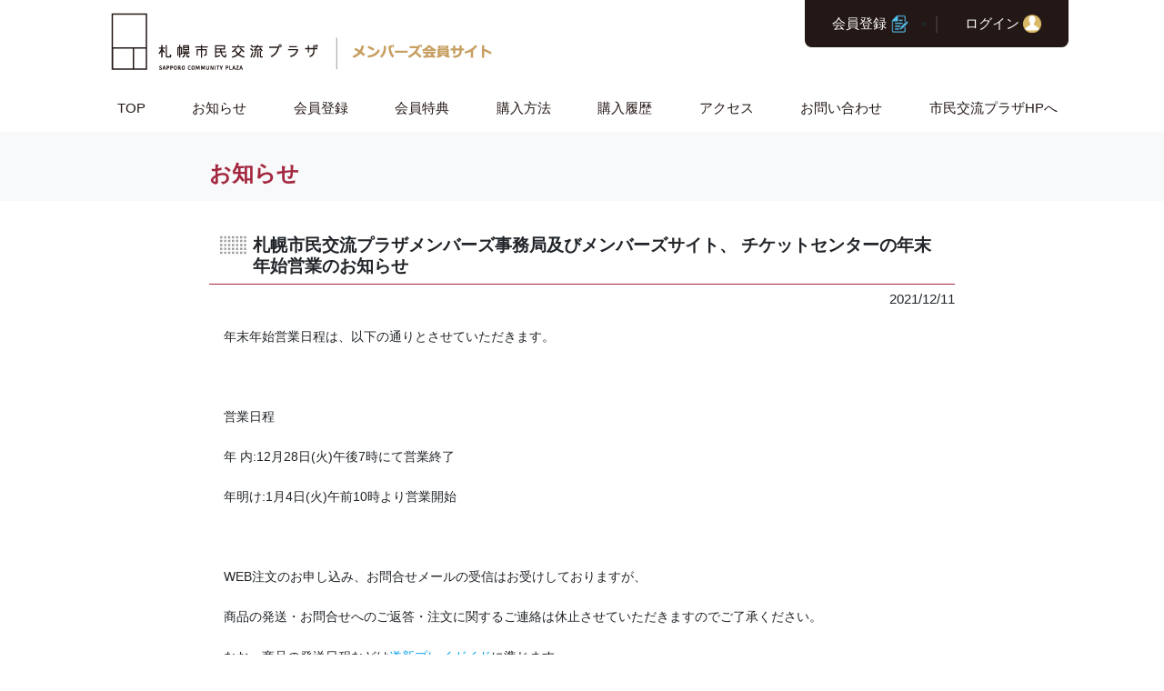

--- FILE ---
content_type: text/html; charset=UTF-8
request_url: https://sapporo-cp-members.jp/news/119
body_size: 4670
content:
<!DOCTYPE html>
<html lang="ja">
<head>
        <!-- Google Tag Manager -->
<script>(function(w,d,s,l,i){w[l]=w[l]||[];w[l].push({'gtm.start':
      new Date().getTime(),event:'gtm.js'});var f=d.getElementsByTagName(s)[0],
    j=d.createElement(s),dl=l!='dataLayer'?'&l='+l:'';j.async=true;j.src=
    'https://www.googletagmanager.com/gtm.js?id='+i+dl;f.parentNode.insertBefore(j,f);
  })(window,document,'script','dataLayer','GTM-W6JW2FD');</script>
<!-- End Google Tag Manager -->

        <title>札幌市民交流プラザメンバーズ事務局及びメンバーズサイト、 チケットセンターの年末年始営業のお知らせ : 札幌市民交流プラザ　メンバーズ会員サイト</title>
<meta charset="UTF-8">
<meta http-equiv="X-Ua-Compatible" content="IE=edge">
<meta name="viewport" content="width=device-width, initial-scale=1, shrink-to-fit=no">
<meta name="description" content="札幌市民交流プラザのメンバーズ会員様専用サイトです。メンバーズ会員の限定イベントへのご応募や、札幌文化芸術劇場（hitaru)で行われる公演のチケットをご購入いただけます。">
<meta name="keywords" content="札幌市民交流プラザ, 札幌文化芸術劇場, hitaru, ヒタル, 札幌文化芸術交流センター, SCARTS, スカーツ, 札幌市図書・情報館">
<meta name="robots" content="index, follow">
<meta name="twitter:card" content="summary">
<meta name="twitter:site" content="@Sapporocomplaza">
<meta name="twitter:creater" content="@Sapporocomplaza">
<meta name="twitter:image" content="https://s3.ap-northeast-1.amazonaws.com/sapporo-cp-members.jp/assets/20251015022459/images/logo/ogp_tw.a337ac1f.jpg">
<meta property="og:site_name" content="札幌市民交流プラザ　メンバーズ会員サイト">
<meta property="og:title" content="札幌市民交流プラザメンバーズ事務局及びメンバーズサイト、 チケットセンターの年末年始営業のお知らせ : 札幌市民交流プラザ　メンバーズ会員サイト">
<meta property="og:type" content="website">
<meta property="og:description" content="札幌市民交流プラザのメンバーズ会員様専用サイトです。メンバーズ会員の限定イベントへのご応募や、札幌文化芸術劇場（hitaru)で行われる公演のチケットをご購入いただけます。">
<meta property="og:url" content="https://sapporo-cp-members.jp/news/119">
<meta property="og:locale" content="ja_JP">
<meta property="og:image" content="https://s3.ap-northeast-1.amazonaws.com/sapporo-cp-members.jp/assets/20251015022459/images/logo/ogp_fb.32d3b880.jpg">
        <link rel="icon" type="image/x-icon" href="https://s3.ap-northeast-1.amazonaws.com/sapporo-cp-members.jp/assets/20251015022459/images/favicon.77046339.ico" >
<link rel="apple-touch-icon" href="https://s3.ap-northeast-1.amazonaws.com/sapporo-cp-members.jp/assets/20251015022459/images/apple-touch-icon.a93876e3.png"/>

    <link rel="stylesheet" href="https://s3.ap-northeast-1.amazonaws.com/sapporo-cp-members.jp/assets/20251015022459/1.9b4dedf2.css"><link rel="stylesheet" href="https://s3.ap-northeast-1.amazonaws.com/sapporo-cp-members.jp/assets/20251015022459/app.e2f0a446.css">

    </head>

<body class="drawer drawer--top">
<noscript><p>JavaScript を有効にしてご利用下さい</p></noscript>

<header>
    <div class="container">
        <div class="header bg-white">
            <div class="row rounded-bottom d-flex">
                <!-- logo　-->
                <a class="logo mr-auto col-16 d-none d-lg-block" href="/">
                    <img class="logo-lg img-fluid" src="https://s3.ap-northeast-1.amazonaws.com/sapporo-cp-members.jp/assets/20251015022459/images/logo/pc.d4b6df0f.png"
                         alt="札幌市民交流プラザ　メンバーズ会員サイト">
                </a>
                <div class="col-20 d-none d-lg-flex justify-content-end">
                    <!-- welcome　-->
                                        <!-- member-menu　-->
                    <div class="member-menu align-self-start">
                        <ul class="d-flex">
                            <li class="d-flex">
                                                                    <a class="align-self-center" href="/member/info">会員登録</a>
                                    <img class="member-menu__icon align-self-center"
                                         src="https://s3.ap-northeast-1.amazonaws.com/sapporo-cp-members.jp/assets/20251015022459/images/icon/register.733a0a82.png" alt="会員登録">
                                                            </li>
                            <li>
                                <img class="member-menu__split" src="https://s3.ap-northeast-1.amazonaws.com/sapporo-cp-members.jp/assets/20251015022459/images/parts/split.55a735ee.png"
                                     alt="|">
                            </li>
                            <li class="d-flex">
                                                                    <a class="align-self-center" href="/login">ログイン</a>
                                    <img class="member-menu__icon align-self-center"
                                         src="https://s3.ap-northeast-1.amazonaws.com/sapporo-cp-members.jp/assets/20251015022459/images/icon/login.ec4a4fb8.png" alt="ログイン">
                                                            </li>
                        </ul>
                    </div>
                </div>
            </div>

            <!-- nav -->
            <nav class="navbar navbar-expand-lg navbar-light bg-white col-36">
                <div class="row w-100">
                    <div class="navbar__sp-icon d-lg-none d-flex col-20">
                        <a class="logo" href="/">
                            <img class="logo-xs img-fluid" src="https://s3.ap-northeast-1.amazonaws.com/sapporo-cp-members.jp/assets/20251015022459/images/logo/xs.e895b5d1.png"
                                 alt="札幌市民交流プラザ　メンバーズ会員サイト">
                        </a>
                    </div>
                    <div class="d-lg-none d-flex col-16 justify-content-end">
                        <div class="d-flex sp-menu">
                                                            <a class="d-flex flex-column align-items-center" href="/mypage/">
                                    <img class="img-fluid" src="https://s3.ap-northeast-1.amazonaws.com/sapporo-cp-members.jp/assets/20251015022459/images/icon/sp/login_mypage.1eafbe91.png"
                                         alt="LOGIN">
                                    <span>ログイン</span>
                                </a>
                                                        <button class="d-flex flex-column align-items-center drawer-toggle" type="button">
                                <img class="img-fluid" src="https://s3.ap-northeast-1.amazonaws.com/sapporo-cp-members.jp/assets/20251015022459/images/icon/sp/menu.85333a20.png" alt="MEMU">
                                <span>メニュー</span>
                            </button>
                        </div>

                    </div>

                    <div class="collapse navbar-collapse" id="navbarToggler">
                        <ul class="navbar-nav w-100 d-lg-flex justify-content-between">
                            <li class="nav-item ml-3 nav-item--active">
                                <a href="/" class="nav-link">TOP</a>
                            </li>
                            <li class="nav-item ml-3">
                                <a class="nav-link" href="/news">お知らせ</a>
                            </li>
                                                            <li class="nav-item ml-3">
                                    <a class="nav-link" href="/member/info">会員登録</a>
                                </li>
                                                        <li class="nav-item ml-3">
                                <a class="nav-link" href="/privilege">会員特典</a>
                            </li>
                            <li class="nav-item ml-3">
                                <a class="nav-link" href="/guide/">購入方法</a>
                            </li>
                            <li class="nav-item ml-3">
                                <a class="nav-link" href="https://doshin-playguide.jp/history"
                                   target="_blank">購入履歴</a>
                            </li>
                            <li class="nav-item ml-3">
                                <a class="nav-link" href="/access/">アクセス</a>
                            </li>
                            <li class="nav-item ml-3">
                                <a class="nav-link" href="/contact/">お問い合わせ</a>
                            </li>
                            <li class="nav-item ml-3">
                                <a class="nav-link" href="https://www.sapporo-community-plaza.jp/">市民交流プラザHPへ</a>
                            </li>
                        </ul>
                    </div>
                </div>
            </nav>
        </div>

        <nav class="drawer-nav" style="z-index: 20000">
            <ul class="drawer-nav__member-menu d-flex">
                <li class="drawer-nav__member-menu--left">
                                            <a class="d-flex" href="/member/info">

                            <span class="align-self-center mx-auto">会員登録</span>
                            <img class="img-flued member-menu__icon align-self-center"
                                 src="https://s3.ap-northeast-1.amazonaws.com/sapporo-cp-members.jp/assets/20251015022459/images/icon/sp/menu_register.717d651f.png" alt="会員登録">
                        </a>
                                    </li>
                <li class="drawer-nav__member-menu--right">
                                            <a class="d-flex" href="/login">
                            <span class="align-self-center mx-auto">ログイン</span>
                            <img class="img-flued member-menu__icon align-self-center"
                                 src="https://s3.ap-northeast-1.amazonaws.com/sapporo-cp-members.jp/assets/20251015022459/images/icon/sp/menu_login.425bbf7d.png" alt="ログイン">
                        </a>
                                    </li>
            </ul>
            <ul class="drawer-nav__page-menu d-flex flex-column">
                <li>
                    <a href="/" class="drawer-menu-item">
                        TOP
                    </a>
                </li>
                <li>
                    <a href="/news" class="drawer-menu-item">
                        お知らせ
                    </a>
                </li>
                                    <li>
                        <a href="/member/info" class="drawer-menu-item">
                            会員登録
                        </a>
                    </li>
                                <li>
                    <a href="/privilege" class="drawer-menu-item">
                        会員特典
                    </a>
                </li>
                <li>
                    <a href="/guide/" class="drawer-menu-item">
                        購入方法
                    </a>
                </li>
                <li>
                    <a href="https://doshin-playguide.jp/history" class="drawer-menu-item" target="_blank">
                        購入履歴
                    </a>
                </li>
                <li>
                    <a href="/access/" class="drawer-menu-item">
                        アクセス
                    </a>
                </li>
                <li>
                    <a href="/contact/" class="drawer-menu-item">
                        お問い合わせ
                    </a>
                </li>
                <li>
                    <a class="nav-link" href="https://www.sapporo-community-plaza.jp/">
                        市民交流プラザHPへ
                    </a>
                </li>
                <li>
                    <a class="d-flex justify-content-end" id="drawerClose">
                        <img class="drawer-nav__close-button member-menu__icon align-self-center"
                             src="https://s3.ap-northeast-1.amazonaws.com/sapporo-cp-members.jp/assets/20251015022459/images/icon/sp/menu_close.e64817d0.png" alt="close">
                    </a>
                </li>
            </ul>
        </nav>
    </div>
</header>


<main>
                
                <!-- title -->
        <div class="row bg-light">
            <div class="container">
                <div class="page-title product-detail">
                    <div class="page-title__h2-wrapper">
                        <h2>お知らせ</h2>
                    </div>
                </div>
            </div>
        </div>


        <!-- content -->
        <div class="container">
            <div class="page-wrapper information-detail">

                <div class="information-detail__title">
                    <h3>札幌市民交流プラザメンバーズ事務局及びメンバーズサイト、 チケットセンターの年末年始営業のお知らせ</h3>
                </div>
                <p class="text-right">2021/12/11</p>

                <div class="information-detail__content">
                    <p style="margin-left:0mm; margin-right:0mm; text-align:justify"><span style="font-size:10.5pt">年末年始営業日程は、以下の通りとさせていただきます。 </span></p>

<p style="margin-left:0mm; margin-right:0mm; text-align:justify">&nbsp;</p>

<p style="margin-left:0mm; margin-right:0mm; text-align:justify"><span style="font-size:10.5pt">営業日程 </span></p>

<p style="margin-left:0mm; margin-right:0mm; text-align:justify"><span style="font-size:10.5pt">年 内:12月28日(火)午後7時にて営業終了 </span></p>

<p style="margin-left:0mm; margin-right:0mm; text-align:justify"><span style="font-size:10.5pt">年明け:1月4日(火)午前10時より営業開始 </span></p>

<p style="margin-left:0mm; margin-right:0mm; text-align:justify">&nbsp;</p>

<p style="margin-left:0mm; margin-right:0mm; text-align:justify"><span style="font-size:10.5pt">WEB注文のお申し込み、お問合せメールの受信はお受けしておりますが、 </span></p>

<p style="margin-left:0mm; margin-right:0mm; text-align:justify"><span style="font-size:10.5pt">商品の発送・お問合せへのご返答・注文に関するご連絡は休止させていただきますのでご了承ください。 </span></p>

<p style="margin-left:0mm; margin-right:0mm; text-align:justify"><span style="font-size:10.5pt">なお、商品の発送日程などは<a href="https://doshin-playguide.jp/">道新プレイガイド</a>に準じます。</span></p>
                </div>

            </div>
        </div>
    

</main>

<!-- FOOTER -->
<footer>
    <div class="footer-nav row">
        <div class="container">
            <div class="row align-items-center my-lg-3">

                <div class="footer-sitemap col-36 col-lg-18 order-lg-2">
                    <ul class="row d-flex">
                        <li class="col-36 col-lg-12">
                            <a href="/">トップページ</a>
                        </li>

                        <li class="col-18 col-lg-12">
                            <a href="/news">
                                お知らせ
                            </a>
                        </li>

                                                    <li class="col-18 col-lg-12">
                                <a href="/member/info">
                                    会員登録
                                </a>
                            </li>
                        
                        <li class="col-18 col-lg-12">
                            <a href="/privilege">
                                会員特典
                            </a>
                        </li>

                        <li class="col-18 col-lg-12">
                            <a href="/guide/">
                                購入方法
                            </a>
                        </li>

                        <li class="col-18 col-lg-12">
                            <a href="https://doshin-playguide.jp/history" target="_blank">
                                購入履歴
                            </a>
                        </li>

                        <li class="col-18 col-lg-12">
                            <a href="/access/">
                                アクセス
                            </a>
                        </li>

                        <li class="col-18 col-lg-12">
                            <a href="/contact/">
                                お問い合わせ
                            </a>
                        </li>

                        <li class="col-18 col-lg-12">
                            <a href="https://www.sapporo-community-plaza.jp/">
                                市民交流プラザHPへ
                            </a>
                        </li>

                        <li class="col-18 col-lg-12">
                            <a href="http://www.sapporo-community-plaza.jp/policy.html" target="_blank">
                                サイトポリシー
                            </a>
                        </li>

                        <li class="col-18 col-lg-12">
                            <a href="/kiyaku/">
                                会員規約
                            </a>
                        </li>
                    </ul>
                </div>

                <div class="footer__logo col-36 col-lg-10 d-flex order-lg-1 my-3 my-lg-0">
                    <a href="https://www.sapporo-community-plaza.jp/" target="_blank" class="mx-auto mx-lg-0">
                        <img class="img-flued" src="https://s3.ap-northeast-1.amazonaws.com/sapporo-cp-members.jp/assets/20251015022459/images/logo/scp_white.7d2a343b.png" alt="札幌市民交流プラザ">
                    </a>
                </div>

                <div class="sns_icon col-36 col-lg-8 order-lg-3">
                    <div class="d-flex justify-content-center">
                        <a href="https://www.facebook.com/Sapporo.Community.Plaza" target="_blank">
                            <img class="img-flued" src="https://s3.ap-northeast-1.amazonaws.com/sapporo-cp-members.jp/assets/20251015022459/images/icon/facebook.90fc0412.png" alt="facebook">
                        </a>
                        <a href="https://twitter.com/Sapporocomplaza" target="_blank">
                            <img class="img-flued" src="https://s3.ap-northeast-1.amazonaws.com/sapporo-cp-members.jp/assets/20251015022459/images/icon/x.aa4e2836.png" alt="x">
                        </a>
                        <a href="https://www.youtube.com/channel/UCT_jSwYRErGNJ38pewJiQDQ" target="_blank">
                            <img class="img-flued" src="https://s3.ap-northeast-1.amazonaws.com/sapporo-cp-members.jp/assets/20251015022459/images/icon/youtube.d29fe85a.png" alt="youtube">
                        </a>
                    </div>
                </div>
            </div>

            <div class="row">
                <div class="footer-info col-36">
                    <div class="contact row">
                        <div class="contact__type col-36">
                            <p>
                                【札幌市民交流プラザメンバーズに関するお問い合わせ】
                            </p>
                        </div>
                        <div class="contact__name col-36 col-lg-12">
                            <p>
                                札幌市民交流プラザメンバーズ事務局
                            </p>
                        </div>
                        <div class="contact__address col-36 col-lg-24 align-self-center">
                            <p>
                                住所　<br class="d-sm-none">〒060-0001 札幌市中央区北1条西1丁目 札幌市民交流プラザ2階 札幌市民交流プラザチケットセンター内
                            </p>
                            <p>
                                TEL　<br class="d-sm-none">011-271-2345（10時～18時、札幌市民交流プラザの休館日及び水曜を除く）
                            </p>
                        </div>
                    </div>
                    <div class="contact row">
                        <div class="contact__type col-36">
                            <p>
                                【札幌市民交流プラザ主催事業のチケットに関するお問い合わせ】
                            </p>
                        </div>
                        <div class="contact__name col-36 col-lg-12">
                            <p>
                                札幌市民交流プラザチケットセンター
                            </p>
                        </div>
                        <div class="contact__address col-36 col-lg-24 align-self-center">
                            <p>
                                窓口　<br class="d-sm-none">札幌市民交流プラザ2階（10時～18時、札幌市民交流プラザの休館日及び水曜定休）
                            </p>
                            <p>
                                TEL　<br class="d-sm-none">0570-00-3871（道新プレイガイドにて承ります。10時～19時、火曜定休）
                            </p>
                            <p>
                                WEB　<br class="d-sm-none"><a href="/">札幌市民交流プラザメンバーズサイト</a>
                            </p>
                        </div>
                        <div class="contact__address col-36 offset-lg-12 col-lg-24">
                            <p>
                                ※札幌市民交流プラザチケットセンターの運営は、道新文化事業社（道新プレイガイド）に委託しています。
                                <br>※電話での購入・チケット発売に関するお問い合わせについては、道新プレイガイドにて承ります。
                                <br>※インターネットで購入するには、札幌市民交流プラザメンバーズWEB会員への登録が必要です。
                                <br>※札幌市民交流プラザの主催事業以外の公演に関するお問い合わせは、各主催者へお問い合わせください。
                            </p>
                        </div>
                    </div>


                    <div class="contact row">
                        <div class="contact__type col-36">
                            <p>
                                【札幌文化芸術劇場hitaru・札幌文化芸術交流センターSCARTSに関するお問い合わせ】
                            </p>
                        </div>
                        <div class="contact__name col-36 col-lg-12">
                            <p>
                                公益財団法人札幌市芸術文化財団
                                <br>札幌市民交流プラザ 事業部
                            </p>
                        </div>
                        <div class="contact__address col-36 col-lg-24 align-self-center">
                            <p>
                                住所　<br class="d-sm-none">〒060-0001 札幌市中央区北1条西1丁目
                            </p>
                            <p>
                                                                                                    TEL　<br class="d-sm-none">011-271-1000　<br class="d-sm-none">FAX　<br
                                        class="d-sm-none">011-242-5656<br class="d-sm-none"> (9時～17時、札幌市民交流プラザの休館日を除く)
                                                            </p>
                        </div>
                    </div>
                    <div class="contact row">
                        <div class="contact__type col-36">
                            <p>
                                【札幌市図書・情報館に関するお問い合わせ】
                            </p>
                        </div>
                        <div class="contact__name col-36 col-lg-12">
                            <p>
                                札幌市図書・情報館
                            </p>
                        </div>
                        <div class="contact__address col-36 col-lg-24 align-self-center">
                            <p>
                                住所　<br class="d-sm-none">〒060-0001　札幌市中央区北1条西1丁目
                            </p>
                            <p>
                                TEL　<br class="d-sm-none">011-208-1113　<br class="d-sm-none">FAX　<br class="d-sm-none">011-208-1110<br>（平日9時～21時、土日祝日10時～18時、札幌市図書・情報館の休館日を除く）
                            </p>
                        </div>
                    </div>
                </div>
            </div>

        </div>
    </div>
    <div class="footer-copy row">
        <div class="container text-center">
            © Sapporo Cultural Arts Foundation. /
            <br class="d-lg-none"> © DoshinBunkaJigyosya CO.,LTD. All rights reserved.
        </div>
    </div>
    <!-- version 4.4 -->
</footer>

    <script src="https://s3.ap-northeast-1.amazonaws.com/sapporo-cp-members.jp/assets/20251015022459/runtime.4c6330fe.js"></script><script src="https://s3.ap-northeast-1.amazonaws.com/sapporo-cp-members.jp/assets/20251015022459/0.960c31de.js"></script><script src="https://s3.ap-northeast-1.amazonaws.com/sapporo-cp-members.jp/assets/20251015022459/1.ff39bfe1.js"></script><script src="https://s3.ap-northeast-1.amazonaws.com/sapporo-cp-members.jp/assets/20251015022459/app.202aa26f.js"></script>
        <script src="https://ajaxzip3.github.io/ajaxzip3.js" charset="UTF-8"></script>
</body>
</html>


--- FILE ---
content_type: text/css
request_url: https://s3.ap-northeast-1.amazonaws.com/sapporo-cp-members.jp/assets/20251015022459/app.e2f0a446.css
body_size: 226420
content:
@charset "UTF-8";
/*!
 * Bootstrap v4.5.0 (https://getbootstrap.com/)
 * Copyright 2011-2020 The Bootstrap Authors
 * Copyright 2011-2020 Twitter, Inc.
 * Licensed under MIT (https://github.com/twbs/bootstrap/blob/master/LICENSE)
 */:root{--blue:#007bff;--indigo:#6610f2;--purple:#6f42c1;--pink:#e83e8c;--red:#dc3545;--orange:#fd7e14;--yellow:#ffc107;--green:#28a745;--teal:#20c997;--cyan:#17a2b8;--white:#fff;--gray:#6c757d;--gray-dark:#231815;--primary:#007bff;--secondary:#6c757d;--success:#28a745;--info:#17a2b8;--warning:#ffc107;--danger:#dc3545;--light:#f8f9fa;--dark:#231815;--red:#a3273f;--green:#00cc41;--blue:#009fe8;--breakpoint-xs:0;--breakpoint-sm:576px;--breakpoint-md:768px;--breakpoint-lg:992px;--breakpoint-xl:1200px;--font-family-sans-serif:"ヒラギノ角ゴ Pro W3","Hiragino Kaku Gothic Pro","メイリオ",Meiryo,"ＭＳ Ｐゴシック",sans-serif;--font-family-monospace:SFMono-Regular,Menlo,Monaco,Consolas,"Liberation Mono","Courier New",monospace}*,:after,:before{box-sizing:border-box}html{font-family:sans-serif;line-height:1.15;-webkit-text-size-adjust:100%;-webkit-tap-highlight-color:rgba(0,0,0,0)}article,aside,figcaption,figure,footer,header,hgroup,main,nav,section{display:block}body{margin:0;font-family:ヒラギノ角ゴ Pro W3,Hiragino Kaku Gothic Pro,メイリオ,Meiryo,ＭＳ Ｐゴシック,sans-serif;font-size:.9375rem;font-weight:400;line-height:1.5;color:#212529;text-align:left;background-color:#fff}[tabindex="-1"]:focus:not(:focus-visible){outline:0!important}hr{box-sizing:content-box;height:0;overflow:visible}h1,h2,h3,h4,h5,h6{margin-top:0;margin-bottom:.5rem}p{margin-top:0;margin-bottom:1rem}abbr[data-original-title],abbr[title]{text-decoration:underline;text-decoration:underline dotted;cursor:help;border-bottom:0;text-decoration-skip-ink:none}address{font-style:normal;line-height:inherit}address,dl,ol,ul{margin-bottom:1rem}dl,ol,ul{margin-top:0}ol ol,ol ul,ul ol,ul ul{margin-bottom:0}dt{font-weight:700}dd{margin-bottom:.5rem;margin-left:0}blockquote{margin:0 0 1rem}b,strong{font-weight:bolder}small{font-size:80%}sub,sup{position:relative;font-size:75%;line-height:0;vertical-align:baseline}sub{bottom:-.25em}sup{top:-.5em}a{text-decoration:none;background-color:transparent}a:hover{text-decoration:underline}a:not([href]),a:not([href]):hover{color:inherit;text-decoration:none}code,kbd,pre,samp{font-family:SFMono-Regular,Menlo,Monaco,Consolas,Liberation Mono,Courier New,monospace;font-size:1em}pre{margin-top:0;margin-bottom:1rem;overflow:auto;-ms-overflow-style:scrollbar}figure{margin:0 0 1rem}img{border-style:none}img,svg{vertical-align:middle}svg{overflow:hidden}table{border-collapse:collapse}caption{padding-top:.75rem;padding-bottom:.75rem;color:#6c757d;text-align:left;caption-side:bottom}th{text-align:inherit}label{display:inline-block;margin-bottom:.5rem}button{border-radius:0}button:focus{outline:1px dotted;outline:5px auto -webkit-focus-ring-color}button,input,optgroup,select,textarea{margin:0;font-family:inherit;font-size:inherit;line-height:inherit}button,input{overflow:visible}button,select{text-transform:none}[role=button]{cursor:pointer}select{word-wrap:normal}[type=button],[type=reset],[type=submit],button{-webkit-appearance:button}[type=button]:not(:disabled),[type=reset]:not(:disabled),[type=submit]:not(:disabled),button:not(:disabled){cursor:pointer}[type=button]::-moz-focus-inner,[type=reset]::-moz-focus-inner,[type=submit]::-moz-focus-inner,button::-moz-focus-inner{padding:0;border-style:none}input[type=checkbox],input[type=radio]{box-sizing:border-box;padding:0}textarea{overflow:auto;resize:vertical}fieldset{min-width:0;padding:0;margin:0;border:0}legend{display:block;width:100%;max-width:100%;padding:0;margin-bottom:.5rem;font-size:1.5rem;line-height:inherit;color:inherit;white-space:normal}progress{vertical-align:baseline}[type=number]::-webkit-inner-spin-button,[type=number]::-webkit-outer-spin-button{height:auto}[type=search]{outline-offset:-2px;-webkit-appearance:none}[type=search]::-webkit-search-decoration{-webkit-appearance:none}::-webkit-file-upload-button{font:inherit;-webkit-appearance:button}output{display:inline-block}summary{display:list-item;cursor:pointer}template{display:none}[hidden]{display:none!important}.h1,.h2,.h3,.h4,.h5,.h6,h1,h2,h3,h4,h5,h6{margin-bottom:.5rem;font-weight:500;line-height:1.2}.h1,h1{font-size:2.34375rem}.h2,h2{font-size:1.875rem}.h3,h3{font-size:1.64062rem}.h4,h4{font-size:1.40625rem}.h5,h5{font-size:1.17188rem}.h6,h6{font-size:.9375rem}.lead{font-size:1.17188rem;font-weight:300}.display-1{font-size:6rem}.display-1,.display-2{font-weight:300;line-height:1.2}.display-2{font-size:5.5rem}.display-3{font-size:4.5rem}.display-3,.display-4{font-weight:300;line-height:1.2}.display-4{font-size:3.5rem}hr{margin-top:1rem;margin-bottom:1rem;border:0;border-top:1px solid rgba(0,0,0,.1)}.small,small{font-size:80%;font-weight:400}.mark,mark{padding:.2em;background-color:#fcf8e3}.list-inline,.list-unstyled{padding-left:0;list-style:none}.list-inline-item{display:inline-block}.list-inline-item:not(:last-child){margin-right:.5rem}.initialism{font-size:90%;text-transform:uppercase}.blockquote{margin-bottom:1rem;font-size:1.17188rem}.blockquote-footer{display:block;font-size:80%;color:#6c757d}.blockquote-footer:before{content:"\2014\00A0"}.img-fluid,.img-thumbnail{max-width:100%;height:auto}.img-thumbnail{padding:.25rem;background-color:#fff;border:1px solid #dee2e6;border-radius:.25rem}.figure{display:inline-block}.figure-img{margin-bottom:.5rem;line-height:1}.figure-caption{font-size:90%;color:#6c757d}code{font-size:87.5%;color:#e83e8c;word-wrap:break-word}a>code{color:inherit}kbd{padding:.2rem .4rem;font-size:87.5%;color:#fff;background-color:#212529;border-radius:.2rem}kbd kbd{padding:0;font-size:100%;font-weight:700}pre{display:block;font-size:87.5%;color:#212529}pre code{font-size:inherit;color:inherit;word-break:normal}.pre-scrollable{max-height:340px;overflow-y:scroll}.container{width:100%;padding-right:0;padding-left:0;margin-right:auto;margin-left:auto}@media (min-width:576px){.container{max-width:576px}}@media (min-width:768px){.container{max-width:768px}}@media (min-width:992px){.container{max-width:992px}}@media (min-width:1200px){.container{max-width:1140px}}.container-fluid,.container-lg,.container-md,.container-sm,.container-xl{width:100%;padding-right:0;padding-left:0;margin-right:auto;margin-left:auto}@media (min-width:576px){.container,.container-sm{max-width:576px}}@media (min-width:768px){.container,.container-md,.container-sm{max-width:768px}}@media (min-width:992px){.container,.container-lg,.container-md,.container-sm{max-width:992px}}@media (min-width:1200px){.container,.container-lg,.container-md,.container-sm,.container-xl{max-width:1140px}}.row{display:flex;flex-wrap:wrap}.no-gutters,.row{margin-right:0;margin-left:0}.no-gutters>.col,.no-gutters>[class*=col-]{padding-right:0;padding-left:0}.col,.col-1,.col-2,.col-3,.col-4,.col-5,.col-6,.col-7,.col-8,.col-9,.col-10,.col-11,.col-12,.col-13,.col-14,.col-15,.col-16,.col-17,.col-18,.col-19,.col-20,.col-21,.col-22,.col-23,.col-24,.col-25,.col-26,.col-27,.col-28,.col-29,.col-30,.col-31,.col-32,.col-33,.col-34,.col-35,.col-36,.col-auto,.col-lg,.col-lg-1,.col-lg-2,.col-lg-3,.col-lg-4,.col-lg-5,.col-lg-6,.col-lg-7,.col-lg-8,.col-lg-9,.col-lg-10,.col-lg-11,.col-lg-12,.col-lg-13,.col-lg-14,.col-lg-15,.col-lg-16,.col-lg-17,.col-lg-18,.col-lg-19,.col-lg-20,.col-lg-21,.col-lg-22,.col-lg-23,.col-lg-24,.col-lg-25,.col-lg-26,.col-lg-27,.col-lg-28,.col-lg-29,.col-lg-30,.col-lg-31,.col-lg-32,.col-lg-33,.col-lg-34,.col-lg-35,.col-lg-36,.col-lg-auto,.col-md,.col-md-1,.col-md-2,.col-md-3,.col-md-4,.col-md-5,.col-md-6,.col-md-7,.col-md-8,.col-md-9,.col-md-10,.col-md-11,.col-md-12,.col-md-13,.col-md-14,.col-md-15,.col-md-16,.col-md-17,.col-md-18,.col-md-19,.col-md-20,.col-md-21,.col-md-22,.col-md-23,.col-md-24,.col-md-25,.col-md-26,.col-md-27,.col-md-28,.col-md-29,.col-md-30,.col-md-31,.col-md-32,.col-md-33,.col-md-34,.col-md-35,.col-md-36,.col-md-auto,.col-sm,.col-sm-1,.col-sm-2,.col-sm-3,.col-sm-4,.col-sm-5,.col-sm-6,.col-sm-7,.col-sm-8,.col-sm-9,.col-sm-10,.col-sm-11,.col-sm-12,.col-sm-13,.col-sm-14,.col-sm-15,.col-sm-16,.col-sm-17,.col-sm-18,.col-sm-19,.col-sm-20,.col-sm-21,.col-sm-22,.col-sm-23,.col-sm-24,.col-sm-25,.col-sm-26,.col-sm-27,.col-sm-28,.col-sm-29,.col-sm-30,.col-sm-31,.col-sm-32,.col-sm-33,.col-sm-34,.col-sm-35,.col-sm-36,.col-sm-auto,.col-xl,.col-xl-1,.col-xl-2,.col-xl-3,.col-xl-4,.col-xl-5,.col-xl-6,.col-xl-7,.col-xl-8,.col-xl-9,.col-xl-10,.col-xl-11,.col-xl-12,.col-xl-13,.col-xl-14,.col-xl-15,.col-xl-16,.col-xl-17,.col-xl-18,.col-xl-19,.col-xl-20,.col-xl-21,.col-xl-22,.col-xl-23,.col-xl-24,.col-xl-25,.col-xl-26,.col-xl-27,.col-xl-28,.col-xl-29,.col-xl-30,.col-xl-31,.col-xl-32,.col-xl-33,.col-xl-34,.col-xl-35,.col-xl-36,.col-xl-auto{position:relative;width:100%;padding-right:0;padding-left:0}.col{flex-basis:0;flex-grow:1;min-width:0;max-width:100%}.row-cols-1>*{flex:0 0 100%;max-width:100%}.row-cols-2>*{flex:0 0 50%;max-width:50%}.row-cols-3>*{flex:0 0 33.33333%;max-width:33.33333%}.row-cols-4>*{flex:0 0 25%;max-width:25%}.row-cols-5>*{flex:0 0 20%;max-width:20%}.row-cols-6>*{flex:0 0 16.66667%;max-width:16.66667%}.col-auto{flex:0 0 auto;width:auto;max-width:100%}.col-1{flex:0 0 2.77778%;max-width:2.77778%}.col-2{flex:0 0 5.55556%;max-width:5.55556%}.col-3{flex:0 0 8.33333%;max-width:8.33333%}.col-4{flex:0 0 11.11111%;max-width:11.11111%}.col-5{flex:0 0 13.88889%;max-width:13.88889%}.col-6{flex:0 0 16.66667%;max-width:16.66667%}.col-7{flex:0 0 19.44444%;max-width:19.44444%}.col-8{flex:0 0 22.22222%;max-width:22.22222%}.col-9{flex:0 0 25%;max-width:25%}.col-10{flex:0 0 27.77778%;max-width:27.77778%}.col-11{flex:0 0 30.55556%;max-width:30.55556%}.col-12{flex:0 0 33.33333%;max-width:33.33333%}.col-13{flex:0 0 36.11111%;max-width:36.11111%}.col-14{flex:0 0 38.88889%;max-width:38.88889%}.col-15{flex:0 0 41.66667%;max-width:41.66667%}.col-16{flex:0 0 44.44444%;max-width:44.44444%}.col-17{flex:0 0 47.22222%;max-width:47.22222%}.col-18{flex:0 0 50%;max-width:50%}.col-19{flex:0 0 52.77778%;max-width:52.77778%}.col-20{flex:0 0 55.55556%;max-width:55.55556%}.col-21{flex:0 0 58.33333%;max-width:58.33333%}.col-22{flex:0 0 61.11111%;max-width:61.11111%}.col-23{flex:0 0 63.88889%;max-width:63.88889%}.col-24{flex:0 0 66.66667%;max-width:66.66667%}.col-25{flex:0 0 69.44444%;max-width:69.44444%}.col-26{flex:0 0 72.22222%;max-width:72.22222%}.col-27{flex:0 0 75%;max-width:75%}.col-28{flex:0 0 77.77778%;max-width:77.77778%}.col-29{flex:0 0 80.55556%;max-width:80.55556%}.col-30{flex:0 0 83.33333%;max-width:83.33333%}.col-31{flex:0 0 86.11111%;max-width:86.11111%}.col-32{flex:0 0 88.88889%;max-width:88.88889%}.col-33{flex:0 0 91.66667%;max-width:91.66667%}.col-34{flex:0 0 94.44444%;max-width:94.44444%}.col-35{flex:0 0 97.22222%;max-width:97.22222%}.col-36{flex:0 0 100%;max-width:100%}.order-first{order:-1}.order-last{order:37}.order-0{order:0}.order-1{order:1}.order-2{order:2}.order-3{order:3}.order-4{order:4}.order-5{order:5}.order-6{order:6}.order-7{order:7}.order-8{order:8}.order-9{order:9}.order-10{order:10}.order-11{order:11}.order-12{order:12}.order-13{order:13}.order-14{order:14}.order-15{order:15}.order-16{order:16}.order-17{order:17}.order-18{order:18}.order-19{order:19}.order-20{order:20}.order-21{order:21}.order-22{order:22}.order-23{order:23}.order-24{order:24}.order-25{order:25}.order-26{order:26}.order-27{order:27}.order-28{order:28}.order-29{order:29}.order-30{order:30}.order-31{order:31}.order-32{order:32}.order-33{order:33}.order-34{order:34}.order-35{order:35}.order-36{order:36}.offset-1{margin-left:2.77778%}.offset-2{margin-left:5.55556%}.offset-3{margin-left:8.33333%}.offset-4{margin-left:11.11111%}.offset-5{margin-left:13.88889%}.offset-6{margin-left:16.66667%}.offset-7{margin-left:19.44444%}.offset-8{margin-left:22.22222%}.offset-9{margin-left:25%}.offset-10{margin-left:27.77778%}.offset-11{margin-left:30.55556%}.offset-12{margin-left:33.33333%}.offset-13{margin-left:36.11111%}.offset-14{margin-left:38.88889%}.offset-15{margin-left:41.66667%}.offset-16{margin-left:44.44444%}.offset-17{margin-left:47.22222%}.offset-18{margin-left:50%}.offset-19{margin-left:52.77778%}.offset-20{margin-left:55.55556%}.offset-21{margin-left:58.33333%}.offset-22{margin-left:61.11111%}.offset-23{margin-left:63.88889%}.offset-24{margin-left:66.66667%}.offset-25{margin-left:69.44444%}.offset-26{margin-left:72.22222%}.offset-27{margin-left:75%}.offset-28{margin-left:77.77778%}.offset-29{margin-left:80.55556%}.offset-30{margin-left:83.33333%}.offset-31{margin-left:86.11111%}.offset-32{margin-left:88.88889%}.offset-33{margin-left:91.66667%}.offset-34{margin-left:94.44444%}.offset-35{margin-left:97.22222%}@media (min-width:576px){.col-sm{flex-basis:0;flex-grow:1;min-width:0;max-width:100%}.row-cols-sm-1>*{flex:0 0 100%;max-width:100%}.row-cols-sm-2>*{flex:0 0 50%;max-width:50%}.row-cols-sm-3>*{flex:0 0 33.33333%;max-width:33.33333%}.row-cols-sm-4>*{flex:0 0 25%;max-width:25%}.row-cols-sm-5>*{flex:0 0 20%;max-width:20%}.row-cols-sm-6>*{flex:0 0 16.66667%;max-width:16.66667%}.col-sm-auto{flex:0 0 auto;width:auto;max-width:100%}.col-sm-1{flex:0 0 2.77778%;max-width:2.77778%}.col-sm-2{flex:0 0 5.55556%;max-width:5.55556%}.col-sm-3{flex:0 0 8.33333%;max-width:8.33333%}.col-sm-4{flex:0 0 11.11111%;max-width:11.11111%}.col-sm-5{flex:0 0 13.88889%;max-width:13.88889%}.col-sm-6{flex:0 0 16.66667%;max-width:16.66667%}.col-sm-7{flex:0 0 19.44444%;max-width:19.44444%}.col-sm-8{flex:0 0 22.22222%;max-width:22.22222%}.col-sm-9{flex:0 0 25%;max-width:25%}.col-sm-10{flex:0 0 27.77778%;max-width:27.77778%}.col-sm-11{flex:0 0 30.55556%;max-width:30.55556%}.col-sm-12{flex:0 0 33.33333%;max-width:33.33333%}.col-sm-13{flex:0 0 36.11111%;max-width:36.11111%}.col-sm-14{flex:0 0 38.88889%;max-width:38.88889%}.col-sm-15{flex:0 0 41.66667%;max-width:41.66667%}.col-sm-16{flex:0 0 44.44444%;max-width:44.44444%}.col-sm-17{flex:0 0 47.22222%;max-width:47.22222%}.col-sm-18{flex:0 0 50%;max-width:50%}.col-sm-19{flex:0 0 52.77778%;max-width:52.77778%}.col-sm-20{flex:0 0 55.55556%;max-width:55.55556%}.col-sm-21{flex:0 0 58.33333%;max-width:58.33333%}.col-sm-22{flex:0 0 61.11111%;max-width:61.11111%}.col-sm-23{flex:0 0 63.88889%;max-width:63.88889%}.col-sm-24{flex:0 0 66.66667%;max-width:66.66667%}.col-sm-25{flex:0 0 69.44444%;max-width:69.44444%}.col-sm-26{flex:0 0 72.22222%;max-width:72.22222%}.col-sm-27{flex:0 0 75%;max-width:75%}.col-sm-28{flex:0 0 77.77778%;max-width:77.77778%}.col-sm-29{flex:0 0 80.55556%;max-width:80.55556%}.col-sm-30{flex:0 0 83.33333%;max-width:83.33333%}.col-sm-31{flex:0 0 86.11111%;max-width:86.11111%}.col-sm-32{flex:0 0 88.88889%;max-width:88.88889%}.col-sm-33{flex:0 0 91.66667%;max-width:91.66667%}.col-sm-34{flex:0 0 94.44444%;max-width:94.44444%}.col-sm-35{flex:0 0 97.22222%;max-width:97.22222%}.col-sm-36{flex:0 0 100%;max-width:100%}.order-sm-first{order:-1}.order-sm-last{order:37}.order-sm-0{order:0}.order-sm-1{order:1}.order-sm-2{order:2}.order-sm-3{order:3}.order-sm-4{order:4}.order-sm-5{order:5}.order-sm-6{order:6}.order-sm-7{order:7}.order-sm-8{order:8}.order-sm-9{order:9}.order-sm-10{order:10}.order-sm-11{order:11}.order-sm-12{order:12}.order-sm-13{order:13}.order-sm-14{order:14}.order-sm-15{order:15}.order-sm-16{order:16}.order-sm-17{order:17}.order-sm-18{order:18}.order-sm-19{order:19}.order-sm-20{order:20}.order-sm-21{order:21}.order-sm-22{order:22}.order-sm-23{order:23}.order-sm-24{order:24}.order-sm-25{order:25}.order-sm-26{order:26}.order-sm-27{order:27}.order-sm-28{order:28}.order-sm-29{order:29}.order-sm-30{order:30}.order-sm-31{order:31}.order-sm-32{order:32}.order-sm-33{order:33}.order-sm-34{order:34}.order-sm-35{order:35}.order-sm-36{order:36}.offset-sm-0{margin-left:0}.offset-sm-1{margin-left:2.77778%}.offset-sm-2{margin-left:5.55556%}.offset-sm-3{margin-left:8.33333%}.offset-sm-4{margin-left:11.11111%}.offset-sm-5{margin-left:13.88889%}.offset-sm-6{margin-left:16.66667%}.offset-sm-7{margin-left:19.44444%}.offset-sm-8{margin-left:22.22222%}.offset-sm-9{margin-left:25%}.offset-sm-10{margin-left:27.77778%}.offset-sm-11{margin-left:30.55556%}.offset-sm-12{margin-left:33.33333%}.offset-sm-13{margin-left:36.11111%}.offset-sm-14{margin-left:38.88889%}.offset-sm-15{margin-left:41.66667%}.offset-sm-16{margin-left:44.44444%}.offset-sm-17{margin-left:47.22222%}.offset-sm-18{margin-left:50%}.offset-sm-19{margin-left:52.77778%}.offset-sm-20{margin-left:55.55556%}.offset-sm-21{margin-left:58.33333%}.offset-sm-22{margin-left:61.11111%}.offset-sm-23{margin-left:63.88889%}.offset-sm-24{margin-left:66.66667%}.offset-sm-25{margin-left:69.44444%}.offset-sm-26{margin-left:72.22222%}.offset-sm-27{margin-left:75%}.offset-sm-28{margin-left:77.77778%}.offset-sm-29{margin-left:80.55556%}.offset-sm-30{margin-left:83.33333%}.offset-sm-31{margin-left:86.11111%}.offset-sm-32{margin-left:88.88889%}.offset-sm-33{margin-left:91.66667%}.offset-sm-34{margin-left:94.44444%}.offset-sm-35{margin-left:97.22222%}}@media (min-width:768px){.col-md{flex-basis:0;flex-grow:1;min-width:0;max-width:100%}.row-cols-md-1>*{flex:0 0 100%;max-width:100%}.row-cols-md-2>*{flex:0 0 50%;max-width:50%}.row-cols-md-3>*{flex:0 0 33.33333%;max-width:33.33333%}.row-cols-md-4>*{flex:0 0 25%;max-width:25%}.row-cols-md-5>*{flex:0 0 20%;max-width:20%}.row-cols-md-6>*{flex:0 0 16.66667%;max-width:16.66667%}.col-md-auto{flex:0 0 auto;width:auto;max-width:100%}.col-md-1{flex:0 0 2.77778%;max-width:2.77778%}.col-md-2{flex:0 0 5.55556%;max-width:5.55556%}.col-md-3{flex:0 0 8.33333%;max-width:8.33333%}.col-md-4{flex:0 0 11.11111%;max-width:11.11111%}.col-md-5{flex:0 0 13.88889%;max-width:13.88889%}.col-md-6{flex:0 0 16.66667%;max-width:16.66667%}.col-md-7{flex:0 0 19.44444%;max-width:19.44444%}.col-md-8{flex:0 0 22.22222%;max-width:22.22222%}.col-md-9{flex:0 0 25%;max-width:25%}.col-md-10{flex:0 0 27.77778%;max-width:27.77778%}.col-md-11{flex:0 0 30.55556%;max-width:30.55556%}.col-md-12{flex:0 0 33.33333%;max-width:33.33333%}.col-md-13{flex:0 0 36.11111%;max-width:36.11111%}.col-md-14{flex:0 0 38.88889%;max-width:38.88889%}.col-md-15{flex:0 0 41.66667%;max-width:41.66667%}.col-md-16{flex:0 0 44.44444%;max-width:44.44444%}.col-md-17{flex:0 0 47.22222%;max-width:47.22222%}.col-md-18{flex:0 0 50%;max-width:50%}.col-md-19{flex:0 0 52.77778%;max-width:52.77778%}.col-md-20{flex:0 0 55.55556%;max-width:55.55556%}.col-md-21{flex:0 0 58.33333%;max-width:58.33333%}.col-md-22{flex:0 0 61.11111%;max-width:61.11111%}.col-md-23{flex:0 0 63.88889%;max-width:63.88889%}.col-md-24{flex:0 0 66.66667%;max-width:66.66667%}.col-md-25{flex:0 0 69.44444%;max-width:69.44444%}.col-md-26{flex:0 0 72.22222%;max-width:72.22222%}.col-md-27{flex:0 0 75%;max-width:75%}.col-md-28{flex:0 0 77.77778%;max-width:77.77778%}.col-md-29{flex:0 0 80.55556%;max-width:80.55556%}.col-md-30{flex:0 0 83.33333%;max-width:83.33333%}.col-md-31{flex:0 0 86.11111%;max-width:86.11111%}.col-md-32{flex:0 0 88.88889%;max-width:88.88889%}.col-md-33{flex:0 0 91.66667%;max-width:91.66667%}.col-md-34{flex:0 0 94.44444%;max-width:94.44444%}.col-md-35{flex:0 0 97.22222%;max-width:97.22222%}.col-md-36{flex:0 0 100%;max-width:100%}.order-md-first{order:-1}.order-md-last{order:37}.order-md-0{order:0}.order-md-1{order:1}.order-md-2{order:2}.order-md-3{order:3}.order-md-4{order:4}.order-md-5{order:5}.order-md-6{order:6}.order-md-7{order:7}.order-md-8{order:8}.order-md-9{order:9}.order-md-10{order:10}.order-md-11{order:11}.order-md-12{order:12}.order-md-13{order:13}.order-md-14{order:14}.order-md-15{order:15}.order-md-16{order:16}.order-md-17{order:17}.order-md-18{order:18}.order-md-19{order:19}.order-md-20{order:20}.order-md-21{order:21}.order-md-22{order:22}.order-md-23{order:23}.order-md-24{order:24}.order-md-25{order:25}.order-md-26{order:26}.order-md-27{order:27}.order-md-28{order:28}.order-md-29{order:29}.order-md-30{order:30}.order-md-31{order:31}.order-md-32{order:32}.order-md-33{order:33}.order-md-34{order:34}.order-md-35{order:35}.order-md-36{order:36}.offset-md-0{margin-left:0}.offset-md-1{margin-left:2.77778%}.offset-md-2{margin-left:5.55556%}.offset-md-3{margin-left:8.33333%}.offset-md-4{margin-left:11.11111%}.offset-md-5{margin-left:13.88889%}.offset-md-6{margin-left:16.66667%}.offset-md-7{margin-left:19.44444%}.offset-md-8{margin-left:22.22222%}.offset-md-9{margin-left:25%}.offset-md-10{margin-left:27.77778%}.offset-md-11{margin-left:30.55556%}.offset-md-12{margin-left:33.33333%}.offset-md-13{margin-left:36.11111%}.offset-md-14{margin-left:38.88889%}.offset-md-15{margin-left:41.66667%}.offset-md-16{margin-left:44.44444%}.offset-md-17{margin-left:47.22222%}.offset-md-18{margin-left:50%}.offset-md-19{margin-left:52.77778%}.offset-md-20{margin-left:55.55556%}.offset-md-21{margin-left:58.33333%}.offset-md-22{margin-left:61.11111%}.offset-md-23{margin-left:63.88889%}.offset-md-24{margin-left:66.66667%}.offset-md-25{margin-left:69.44444%}.offset-md-26{margin-left:72.22222%}.offset-md-27{margin-left:75%}.offset-md-28{margin-left:77.77778%}.offset-md-29{margin-left:80.55556%}.offset-md-30{margin-left:83.33333%}.offset-md-31{margin-left:86.11111%}.offset-md-32{margin-left:88.88889%}.offset-md-33{margin-left:91.66667%}.offset-md-34{margin-left:94.44444%}.offset-md-35{margin-left:97.22222%}}@media (min-width:992px){.col-lg{flex-basis:0;flex-grow:1;min-width:0;max-width:100%}.row-cols-lg-1>*{flex:0 0 100%;max-width:100%}.row-cols-lg-2>*{flex:0 0 50%;max-width:50%}.row-cols-lg-3>*{flex:0 0 33.33333%;max-width:33.33333%}.row-cols-lg-4>*{flex:0 0 25%;max-width:25%}.row-cols-lg-5>*{flex:0 0 20%;max-width:20%}.row-cols-lg-6>*{flex:0 0 16.66667%;max-width:16.66667%}.col-lg-auto{flex:0 0 auto;width:auto;max-width:100%}.col-lg-1{flex:0 0 2.77778%;max-width:2.77778%}.col-lg-2{flex:0 0 5.55556%;max-width:5.55556%}.col-lg-3{flex:0 0 8.33333%;max-width:8.33333%}.col-lg-4{flex:0 0 11.11111%;max-width:11.11111%}.col-lg-5{flex:0 0 13.88889%;max-width:13.88889%}.col-lg-6{flex:0 0 16.66667%;max-width:16.66667%}.col-lg-7{flex:0 0 19.44444%;max-width:19.44444%}.col-lg-8{flex:0 0 22.22222%;max-width:22.22222%}.col-lg-9{flex:0 0 25%;max-width:25%}.col-lg-10{flex:0 0 27.77778%;max-width:27.77778%}.col-lg-11{flex:0 0 30.55556%;max-width:30.55556%}.col-lg-12{flex:0 0 33.33333%;max-width:33.33333%}.col-lg-13{flex:0 0 36.11111%;max-width:36.11111%}.col-lg-14{flex:0 0 38.88889%;max-width:38.88889%}.col-lg-15{flex:0 0 41.66667%;max-width:41.66667%}.col-lg-16{flex:0 0 44.44444%;max-width:44.44444%}.col-lg-17{flex:0 0 47.22222%;max-width:47.22222%}.col-lg-18{flex:0 0 50%;max-width:50%}.col-lg-19{flex:0 0 52.77778%;max-width:52.77778%}.col-lg-20{flex:0 0 55.55556%;max-width:55.55556%}.col-lg-21{flex:0 0 58.33333%;max-width:58.33333%}.col-lg-22{flex:0 0 61.11111%;max-width:61.11111%}.col-lg-23{flex:0 0 63.88889%;max-width:63.88889%}.col-lg-24{flex:0 0 66.66667%;max-width:66.66667%}.col-lg-25{flex:0 0 69.44444%;max-width:69.44444%}.col-lg-26{flex:0 0 72.22222%;max-width:72.22222%}.col-lg-27{flex:0 0 75%;max-width:75%}.col-lg-28{flex:0 0 77.77778%;max-width:77.77778%}.col-lg-29{flex:0 0 80.55556%;max-width:80.55556%}.col-lg-30{flex:0 0 83.33333%;max-width:83.33333%}.col-lg-31{flex:0 0 86.11111%;max-width:86.11111%}.col-lg-32{flex:0 0 88.88889%;max-width:88.88889%}.col-lg-33{flex:0 0 91.66667%;max-width:91.66667%}.col-lg-34{flex:0 0 94.44444%;max-width:94.44444%}.col-lg-35{flex:0 0 97.22222%;max-width:97.22222%}.col-lg-36{flex:0 0 100%;max-width:100%}.order-lg-first{order:-1}.order-lg-last{order:37}.order-lg-0{order:0}.order-lg-1{order:1}.order-lg-2{order:2}.order-lg-3{order:3}.order-lg-4{order:4}.order-lg-5{order:5}.order-lg-6{order:6}.order-lg-7{order:7}.order-lg-8{order:8}.order-lg-9{order:9}.order-lg-10{order:10}.order-lg-11{order:11}.order-lg-12{order:12}.order-lg-13{order:13}.order-lg-14{order:14}.order-lg-15{order:15}.order-lg-16{order:16}.order-lg-17{order:17}.order-lg-18{order:18}.order-lg-19{order:19}.order-lg-20{order:20}.order-lg-21{order:21}.order-lg-22{order:22}.order-lg-23{order:23}.order-lg-24{order:24}.order-lg-25{order:25}.order-lg-26{order:26}.order-lg-27{order:27}.order-lg-28{order:28}.order-lg-29{order:29}.order-lg-30{order:30}.order-lg-31{order:31}.order-lg-32{order:32}.order-lg-33{order:33}.order-lg-34{order:34}.order-lg-35{order:35}.order-lg-36{order:36}.offset-lg-0{margin-left:0}.offset-lg-1{margin-left:2.77778%}.offset-lg-2{margin-left:5.55556%}.offset-lg-3{margin-left:8.33333%}.offset-lg-4{margin-left:11.11111%}.offset-lg-5{margin-left:13.88889%}.offset-lg-6{margin-left:16.66667%}.offset-lg-7{margin-left:19.44444%}.offset-lg-8{margin-left:22.22222%}.offset-lg-9{margin-left:25%}.offset-lg-10{margin-left:27.77778%}.offset-lg-11{margin-left:30.55556%}.offset-lg-12{margin-left:33.33333%}.offset-lg-13{margin-left:36.11111%}.offset-lg-14{margin-left:38.88889%}.offset-lg-15{margin-left:41.66667%}.offset-lg-16{margin-left:44.44444%}.offset-lg-17{margin-left:47.22222%}.offset-lg-18{margin-left:50%}.offset-lg-19{margin-left:52.77778%}.offset-lg-20{margin-left:55.55556%}.offset-lg-21{margin-left:58.33333%}.offset-lg-22{margin-left:61.11111%}.offset-lg-23{margin-left:63.88889%}.offset-lg-24{margin-left:66.66667%}.offset-lg-25{margin-left:69.44444%}.offset-lg-26{margin-left:72.22222%}.offset-lg-27{margin-left:75%}.offset-lg-28{margin-left:77.77778%}.offset-lg-29{margin-left:80.55556%}.offset-lg-30{margin-left:83.33333%}.offset-lg-31{margin-left:86.11111%}.offset-lg-32{margin-left:88.88889%}.offset-lg-33{margin-left:91.66667%}.offset-lg-34{margin-left:94.44444%}.offset-lg-35{margin-left:97.22222%}}@media (min-width:1200px){.col-xl{flex-basis:0;flex-grow:1;min-width:0;max-width:100%}.row-cols-xl-1>*{flex:0 0 100%;max-width:100%}.row-cols-xl-2>*{flex:0 0 50%;max-width:50%}.row-cols-xl-3>*{flex:0 0 33.33333%;max-width:33.33333%}.row-cols-xl-4>*{flex:0 0 25%;max-width:25%}.row-cols-xl-5>*{flex:0 0 20%;max-width:20%}.row-cols-xl-6>*{flex:0 0 16.66667%;max-width:16.66667%}.col-xl-auto{flex:0 0 auto;width:auto;max-width:100%}.col-xl-1{flex:0 0 2.77778%;max-width:2.77778%}.col-xl-2{flex:0 0 5.55556%;max-width:5.55556%}.col-xl-3{flex:0 0 8.33333%;max-width:8.33333%}.col-xl-4{flex:0 0 11.11111%;max-width:11.11111%}.col-xl-5{flex:0 0 13.88889%;max-width:13.88889%}.col-xl-6{flex:0 0 16.66667%;max-width:16.66667%}.col-xl-7{flex:0 0 19.44444%;max-width:19.44444%}.col-xl-8{flex:0 0 22.22222%;max-width:22.22222%}.col-xl-9{flex:0 0 25%;max-width:25%}.col-xl-10{flex:0 0 27.77778%;max-width:27.77778%}.col-xl-11{flex:0 0 30.55556%;max-width:30.55556%}.col-xl-12{flex:0 0 33.33333%;max-width:33.33333%}.col-xl-13{flex:0 0 36.11111%;max-width:36.11111%}.col-xl-14{flex:0 0 38.88889%;max-width:38.88889%}.col-xl-15{flex:0 0 41.66667%;max-width:41.66667%}.col-xl-16{flex:0 0 44.44444%;max-width:44.44444%}.col-xl-17{flex:0 0 47.22222%;max-width:47.22222%}.col-xl-18{flex:0 0 50%;max-width:50%}.col-xl-19{flex:0 0 52.77778%;max-width:52.77778%}.col-xl-20{flex:0 0 55.55556%;max-width:55.55556%}.col-xl-21{flex:0 0 58.33333%;max-width:58.33333%}.col-xl-22{flex:0 0 61.11111%;max-width:61.11111%}.col-xl-23{flex:0 0 63.88889%;max-width:63.88889%}.col-xl-24{flex:0 0 66.66667%;max-width:66.66667%}.col-xl-25{flex:0 0 69.44444%;max-width:69.44444%}.col-xl-26{flex:0 0 72.22222%;max-width:72.22222%}.col-xl-27{flex:0 0 75%;max-width:75%}.col-xl-28{flex:0 0 77.77778%;max-width:77.77778%}.col-xl-29{flex:0 0 80.55556%;max-width:80.55556%}.col-xl-30{flex:0 0 83.33333%;max-width:83.33333%}.col-xl-31{flex:0 0 86.11111%;max-width:86.11111%}.col-xl-32{flex:0 0 88.88889%;max-width:88.88889%}.col-xl-33{flex:0 0 91.66667%;max-width:91.66667%}.col-xl-34{flex:0 0 94.44444%;max-width:94.44444%}.col-xl-35{flex:0 0 97.22222%;max-width:97.22222%}.col-xl-36{flex:0 0 100%;max-width:100%}.order-xl-first{order:-1}.order-xl-last{order:37}.order-xl-0{order:0}.order-xl-1{order:1}.order-xl-2{order:2}.order-xl-3{order:3}.order-xl-4{order:4}.order-xl-5{order:5}.order-xl-6{order:6}.order-xl-7{order:7}.order-xl-8{order:8}.order-xl-9{order:9}.order-xl-10{order:10}.order-xl-11{order:11}.order-xl-12{order:12}.order-xl-13{order:13}.order-xl-14{order:14}.order-xl-15{order:15}.order-xl-16{order:16}.order-xl-17{order:17}.order-xl-18{order:18}.order-xl-19{order:19}.order-xl-20{order:20}.order-xl-21{order:21}.order-xl-22{order:22}.order-xl-23{order:23}.order-xl-24{order:24}.order-xl-25{order:25}.order-xl-26{order:26}.order-xl-27{order:27}.order-xl-28{order:28}.order-xl-29{order:29}.order-xl-30{order:30}.order-xl-31{order:31}.order-xl-32{order:32}.order-xl-33{order:33}.order-xl-34{order:34}.order-xl-35{order:35}.order-xl-36{order:36}.offset-xl-0{margin-left:0}.offset-xl-1{margin-left:2.77778%}.offset-xl-2{margin-left:5.55556%}.offset-xl-3{margin-left:8.33333%}.offset-xl-4{margin-left:11.11111%}.offset-xl-5{margin-left:13.88889%}.offset-xl-6{margin-left:16.66667%}.offset-xl-7{margin-left:19.44444%}.offset-xl-8{margin-left:22.22222%}.offset-xl-9{margin-left:25%}.offset-xl-10{margin-left:27.77778%}.offset-xl-11{margin-left:30.55556%}.offset-xl-12{margin-left:33.33333%}.offset-xl-13{margin-left:36.11111%}.offset-xl-14{margin-left:38.88889%}.offset-xl-15{margin-left:41.66667%}.offset-xl-16{margin-left:44.44444%}.offset-xl-17{margin-left:47.22222%}.offset-xl-18{margin-left:50%}.offset-xl-19{margin-left:52.77778%}.offset-xl-20{margin-left:55.55556%}.offset-xl-21{margin-left:58.33333%}.offset-xl-22{margin-left:61.11111%}.offset-xl-23{margin-left:63.88889%}.offset-xl-24{margin-left:66.66667%}.offset-xl-25{margin-left:69.44444%}.offset-xl-26{margin-left:72.22222%}.offset-xl-27{margin-left:75%}.offset-xl-28{margin-left:77.77778%}.offset-xl-29{margin-left:80.55556%}.offset-xl-30{margin-left:83.33333%}.offset-xl-31{margin-left:86.11111%}.offset-xl-32{margin-left:88.88889%}.offset-xl-33{margin-left:91.66667%}.offset-xl-34{margin-left:94.44444%}.offset-xl-35{margin-left:97.22222%}}.table{width:100%;margin-bottom:1rem;color:#212529}.table td,.table th{padding:.75rem;vertical-align:top;border-top:1px solid #dee2e6}.table thead th{vertical-align:bottom;border-bottom:2px solid #dee2e6}.table tbody+tbody{border-top:2px solid #dee2e6}.table-sm td,.table-sm th{padding:.3rem}.table-bordered,.table-bordered td,.table-bordered th{border:1px solid #dee2e6}.table-bordered thead td,.table-bordered thead th{border-bottom-width:2px}.table-borderless tbody+tbody,.table-borderless td,.table-borderless th,.table-borderless thead th{border:0}.table-striped tbody tr:nth-of-type(odd){background-color:rgba(0,0,0,.05)}.table-hover tbody tr:hover{color:#212529;background-color:rgba(0,0,0,.075)}.table-primary,.table-primary>td,.table-primary>th{background-color:#b8daff}.table-primary tbody+tbody,.table-primary td,.table-primary th,.table-primary thead th{border-color:#7abaff}.table-hover .table-primary:hover,.table-hover .table-primary:hover>td,.table-hover .table-primary:hover>th{background-color:#9fcdff}.table-secondary,.table-secondary>td,.table-secondary>th{background-color:#d6d8db}.table-secondary tbody+tbody,.table-secondary td,.table-secondary th,.table-secondary thead th{border-color:#b3b7bb}.table-hover .table-secondary:hover,.table-hover .table-secondary:hover>td,.table-hover .table-secondary:hover>th{background-color:#c8cbcf}.table-success,.table-success>td,.table-success>th{background-color:#c3e6cb}.table-success tbody+tbody,.table-success td,.table-success th,.table-success thead th{border-color:#8fd19e}.table-hover .table-success:hover,.table-hover .table-success:hover>td,.table-hover .table-success:hover>th{background-color:#b1dfbb}.table-info,.table-info>td,.table-info>th{background-color:#bee5eb}.table-info tbody+tbody,.table-info td,.table-info th,.table-info thead th{border-color:#86cfda}.table-hover .table-info:hover,.table-hover .table-info:hover>td,.table-hover .table-info:hover>th{background-color:#abdde5}.table-warning,.table-warning>td,.table-warning>th{background-color:#ffeeba}.table-warning tbody+tbody,.table-warning td,.table-warning th,.table-warning thead th{border-color:#ffdf7e}.table-hover .table-warning:hover,.table-hover .table-warning:hover>td,.table-hover .table-warning:hover>th{background-color:#ffe8a1}.table-danger,.table-danger>td,.table-danger>th{background-color:#f5c6cb}.table-danger tbody+tbody,.table-danger td,.table-danger th,.table-danger thead th{border-color:#ed969e}.table-hover .table-danger:hover,.table-hover .table-danger:hover>td,.table-hover .table-danger:hover>th{background-color:#f1b0b7}.table-light,.table-light>td,.table-light>th{background-color:#fdfdfe}.table-light tbody+tbody,.table-light td,.table-light th,.table-light thead th{border-color:#fbfcfc}.table-hover .table-light:hover,.table-hover .table-light:hover>td,.table-hover .table-light:hover>th{background-color:#ececf6}.table-dark,.table-dark>td,.table-dark>th{background-color:#c1bebd}.table-dark tbody+tbody,.table-dark td,.table-dark th,.table-dark thead th{border-color:#8d8785}.table-hover .table-dark:hover,.table-hover .table-dark:hover>td,.table-hover .table-dark:hover>th{background-color:#b5b1b0}.table-red,.table-red>td,.table-red>th{background-color:#e5c3c9}.table-red tbody+tbody,.table-red td,.table-red th,.table-red thead th{border-color:#cf8f9b}.table-hover .table-red:hover,.table-hover .table-red:hover>td,.table-hover .table-red:hover>th{background-color:#ddb1b9}.table-green,.table-green>td,.table-green>th{background-color:#b8f1ca}.table-green tbody+tbody,.table-green td,.table-green th,.table-green thead th{border-color:#7ae49c}.table-hover .table-green:hover,.table-hover .table-green:hover>td,.table-hover .table-green:hover>th{background-color:#a3edba}.table-blue,.table-blue>td,.table-blue>th{background-color:#b8e4f9}.table-blue tbody+tbody,.table-blue td,.table-blue th,.table-blue thead th{border-color:#7acdf3}.table-hover .table-blue:hover,.table-hover .table-blue:hover>td,.table-hover .table-blue:hover>th{background-color:#a0dbf7}.table-active,.table-active>td,.table-active>th,.table-hover .table-active:hover,.table-hover .table-active:hover>td,.table-hover .table-active:hover>th{background-color:rgba(0,0,0,.075)}.table .thead-dark th{color:#fff;background-color:#231815;border-color:#3b2823}.table .thead-light th{color:#495057;background-color:#e9ecef;border-color:#dee2e6}.table-dark{color:#fff;background-color:#231815}.table-dark td,.table-dark th,.table-dark thead th{border-color:#3b2823}.table-dark.table-bordered{border:0}.table-dark.table-striped tbody tr:nth-of-type(odd){background-color:hsla(0,0%,100%,.05)}.table-dark.table-hover tbody tr:hover{color:#fff;background-color:hsla(0,0%,100%,.075)}@media (max-width:575.98px){.table-responsive-sm{display:block;width:100%;overflow-x:auto;-webkit-overflow-scrolling:touch}.table-responsive-sm>.table-bordered{border:0}}@media (max-width:767.98px){.table-responsive-md{display:block;width:100%;overflow-x:auto;-webkit-overflow-scrolling:touch}.table-responsive-md>.table-bordered{border:0}}@media (max-width:991.98px){.table-responsive-lg{display:block;width:100%;overflow-x:auto;-webkit-overflow-scrolling:touch}.table-responsive-lg>.table-bordered{border:0}}@media (max-width:1199.98px){.table-responsive-xl{display:block;width:100%;overflow-x:auto;-webkit-overflow-scrolling:touch}.table-responsive-xl>.table-bordered{border:0}}.table-responsive{display:block;width:100%;overflow-x:auto;-webkit-overflow-scrolling:touch}.table-responsive>.table-bordered{border:0}.form-control{display:block;width:100%;height:calc(1.5em + .75rem + 2px);padding:.375rem .75rem;font-size:.9375rem;font-weight:400;line-height:1.5;color:#495057;background-color:#fff;background-clip:padding-box;border:1px solid #ced4da;border-radius:.25rem;transition:border-color .15s ease-in-out,box-shadow .15s ease-in-out}@media (prefers-reduced-motion:reduce){.form-control{transition:none}}.form-control::-ms-expand{background-color:transparent;border:0}.form-control:-moz-focusring{color:transparent;text-shadow:0 0 0 #495057}.form-control:focus{color:#495057;background-color:#fff;border-color:#80bdff;outline:0;box-shadow:0 0 0 .2rem rgba(0,123,255,.25)}.form-control::placeholder{color:#6c757d;opacity:1}.form-control:disabled,.form-control[readonly]{background-color:#e9ecef;opacity:1}input[type=date].form-control,input[type=datetime-local].form-control,input[type=month].form-control,input[type=time].form-control{appearance:none}select.form-control:focus::-ms-value{color:#495057;background-color:#fff}.form-control-file,.form-control-range{display:block;width:100%}.col-form-label{padding-top:calc(.375rem + 1px);padding-bottom:calc(.375rem + 1px);margin-bottom:0;font-size:inherit;line-height:1.5}.col-form-label-lg{padding-top:calc(.5rem + 1px);padding-bottom:calc(.5rem + 1px);font-size:1.17188rem;line-height:1.5}.col-form-label-sm{padding-top:calc(.25rem + 1px);padding-bottom:calc(.25rem + 1px);font-size:.82031rem;line-height:1.5}.form-control-plaintext{display:block;width:100%;padding:.375rem 0;margin-bottom:0;font-size:.9375rem;line-height:1.5;color:#212529;background-color:transparent;border:solid transparent;border-width:1px 0}.form-control-plaintext.form-control-lg,.form-control-plaintext.form-control-sm{padding-right:0;padding-left:0}.form-control-sm{height:calc(1.5em + .5rem + 2px);padding:.25rem .5rem;font-size:.82031rem;line-height:1.5;border-radius:.2rem}.form-control-lg{height:calc(1.5em + 1rem + 2px);padding:.5rem 1rem;font-size:1.17188rem;line-height:1.5;border-radius:.3rem}select.form-control[multiple],select.form-control[size],textarea.form-control{height:auto}.form-group{margin-bottom:1rem}.form-text{display:block;margin-top:.25rem}.form-row{display:flex;flex-wrap:wrap;margin-right:-5px;margin-left:-5px}.form-row>.col,.form-row>[class*=col-]{padding-right:5px;padding-left:5px}.form-check{position:relative;display:block;padding-left:1.25rem}.form-check-input{position:absolute;margin-top:.3rem;margin-left:-1.25rem}.form-check-input:disabled~.form-check-label,.form-check-input[disabled]~.form-check-label{color:#6c757d}.form-check-label{margin-bottom:0}.form-check-inline{display:inline-flex;align-items:center;padding-left:0;margin-right:.75rem}.form-check-inline .form-check-input{position:static;margin-top:0;margin-right:.3125rem;margin-left:0}.valid-feedback{display:none;width:100%;margin-top:.25rem;font-size:80%;color:#28a745}.valid-tooltip{position:absolute;top:100%;z-index:5;display:none;max-width:100%;padding:.25rem .5rem;margin-top:.1rem;font-size:.82031rem;line-height:1.5;color:#fff;background-color:rgba(40,167,69,.9);border-radius:.25rem}.is-valid~.valid-feedback,.is-valid~.valid-tooltip,.was-validated :valid~.valid-feedback,.was-validated :valid~.valid-tooltip{display:block}.form-control.is-valid,.was-validated .form-control:valid{border-color:#28a745;padding-right:calc(1.5em + .75rem);background-image:url("data:image/svg+xml;charset=utf-8,%3Csvg xmlns='http://www.w3.org/2000/svg' width='8' height='8'%3E%3Cpath fill='%2328a745' d='M2.3 6.73L.6 4.53c-.4-1.04.46-1.4 1.1-.8l1.1 1.4 3.4-3.8c.6-.63 1.6-.27 1.2.7l-4 4.6c-.43.5-.8.4-1.1.1z'/%3E%3C/svg%3E");background-repeat:no-repeat;background-position:right calc(.375em + .1875rem) center;background-size:calc(.75em + .375rem) calc(.75em + .375rem)}.form-control.is-valid:focus,.was-validated .form-control:valid:focus{border-color:#28a745;box-shadow:0 0 0 .2rem rgba(40,167,69,.25)}.was-validated textarea.form-control:valid,textarea.form-control.is-valid{padding-right:calc(1.5em + .75rem);background-position:top calc(.375em + .1875rem) right calc(.375em + .1875rem)}.custom-select.is-valid,.was-validated .custom-select:valid{border-color:#28a745;padding-right:calc(.75em + 2.3125rem);background:url("data:image/svg+xml;charset=utf-8,%3Csvg xmlns='http://www.w3.org/2000/svg' width='4' height='5'%3E%3Cpath fill='%23231815' d='M2 0L0 2h4zm0 5L0 3h4z'/%3E%3C/svg%3E") no-repeat right .75rem center/8px 10px,url("data:image/svg+xml;charset=utf-8,%3Csvg xmlns='http://www.w3.org/2000/svg' width='8' height='8'%3E%3Cpath fill='%2328a745' d='M2.3 6.73L.6 4.53c-.4-1.04.46-1.4 1.1-.8l1.1 1.4 3.4-3.8c.6-.63 1.6-.27 1.2.7l-4 4.6c-.43.5-.8.4-1.1.1z'/%3E%3C/svg%3E") #fff no-repeat center right 1.75rem/calc(.75em + .375rem) calc(.75em + .375rem)}.custom-select.is-valid:focus,.was-validated .custom-select:valid:focus{border-color:#28a745;box-shadow:0 0 0 .2rem rgba(40,167,69,.25)}.form-check-input.is-valid~.form-check-label,.was-validated .form-check-input:valid~.form-check-label{color:#28a745}.form-check-input.is-valid~.valid-feedback,.form-check-input.is-valid~.valid-tooltip,.was-validated .form-check-input:valid~.valid-feedback,.was-validated .form-check-input:valid~.valid-tooltip{display:block}.custom-control-input.is-valid~.custom-control-label,.was-validated .custom-control-input:valid~.custom-control-label{color:#28a745}.custom-control-input.is-valid~.custom-control-label:before,.was-validated .custom-control-input:valid~.custom-control-label:before{border-color:#28a745}.custom-control-input.is-valid:checked~.custom-control-label:before,.was-validated .custom-control-input:valid:checked~.custom-control-label:before{border-color:#34ce57;background-color:#34ce57}.custom-control-input.is-valid:focus~.custom-control-label:before,.was-validated .custom-control-input:valid:focus~.custom-control-label:before{box-shadow:0 0 0 .2rem rgba(40,167,69,.25)}.custom-control-input.is-valid:focus:not(:checked)~.custom-control-label:before,.custom-file-input.is-valid~.custom-file-label,.was-validated .custom-control-input:valid:focus:not(:checked)~.custom-control-label:before,.was-validated .custom-file-input:valid~.custom-file-label{border-color:#28a745}.custom-file-input.is-valid:focus~.custom-file-label,.was-validated .custom-file-input:valid:focus~.custom-file-label{border-color:#28a745;box-shadow:0 0 0 .2rem rgba(40,167,69,.25)}.invalid-feedback{display:none;width:100%;margin-top:.25rem;font-size:80%;color:#dc3545}.invalid-tooltip{position:absolute;top:100%;z-index:5;display:none;max-width:100%;padding:.25rem .5rem;margin-top:.1rem;font-size:.82031rem;line-height:1.5;color:#fff;background-color:rgba(220,53,69,.9);border-radius:.25rem}.is-invalid~.invalid-feedback,.is-invalid~.invalid-tooltip,.was-validated :invalid~.invalid-feedback,.was-validated :invalid~.invalid-tooltip{display:block}.form-control.is-invalid,.was-validated .form-control:invalid{border-color:#dc3545;padding-right:calc(1.5em + .75rem);background-image:url("data:image/svg+xml;charset=utf-8,%3Csvg xmlns='http://www.w3.org/2000/svg' width='12' height='12' fill='none' stroke='%23dc3545'%3E%3Ccircle cx='6' cy='6' r='4.5'/%3E%3Cpath stroke-linejoin='round' d='M5.8 3.6h.4L6 6.5z'/%3E%3Ccircle cx='6' cy='8.2' r='.6' fill='%23dc3545' stroke='none'/%3E%3C/svg%3E");background-repeat:no-repeat;background-position:right calc(.375em + .1875rem) center;background-size:calc(.75em + .375rem) calc(.75em + .375rem)}.form-control.is-invalid:focus,.was-validated .form-control:invalid:focus{border-color:#dc3545;box-shadow:0 0 0 .2rem rgba(220,53,69,.25)}.was-validated textarea.form-control:invalid,textarea.form-control.is-invalid{padding-right:calc(1.5em + .75rem);background-position:top calc(.375em + .1875rem) right calc(.375em + .1875rem)}.custom-select.is-invalid,.was-validated .custom-select:invalid{border-color:#dc3545;padding-right:calc(.75em + 2.3125rem);background:url("data:image/svg+xml;charset=utf-8,%3Csvg xmlns='http://www.w3.org/2000/svg' width='4' height='5'%3E%3Cpath fill='%23231815' d='M2 0L0 2h4zm0 5L0 3h4z'/%3E%3C/svg%3E") no-repeat right .75rem center/8px 10px,url("data:image/svg+xml;charset=utf-8,%3Csvg xmlns='http://www.w3.org/2000/svg' width='12' height='12' fill='none' stroke='%23dc3545'%3E%3Ccircle cx='6' cy='6' r='4.5'/%3E%3Cpath stroke-linejoin='round' d='M5.8 3.6h.4L6 6.5z'/%3E%3Ccircle cx='6' cy='8.2' r='.6' fill='%23dc3545' stroke='none'/%3E%3C/svg%3E") #fff no-repeat center right 1.75rem/calc(.75em + .375rem) calc(.75em + .375rem)}.custom-select.is-invalid:focus,.was-validated .custom-select:invalid:focus{border-color:#dc3545;box-shadow:0 0 0 .2rem rgba(220,53,69,.25)}.form-check-input.is-invalid~.form-check-label,.was-validated .form-check-input:invalid~.form-check-label{color:#dc3545}.form-check-input.is-invalid~.invalid-feedback,.form-check-input.is-invalid~.invalid-tooltip,.was-validated .form-check-input:invalid~.invalid-feedback,.was-validated .form-check-input:invalid~.invalid-tooltip{display:block}.custom-control-input.is-invalid~.custom-control-label,.was-validated .custom-control-input:invalid~.custom-control-label{color:#dc3545}.custom-control-input.is-invalid~.custom-control-label:before,.was-validated .custom-control-input:invalid~.custom-control-label:before{border-color:#dc3545}.custom-control-input.is-invalid:checked~.custom-control-label:before,.was-validated .custom-control-input:invalid:checked~.custom-control-label:before{border-color:#e4606d;background-color:#e4606d}.custom-control-input.is-invalid:focus~.custom-control-label:before,.was-validated .custom-control-input:invalid:focus~.custom-control-label:before{box-shadow:0 0 0 .2rem rgba(220,53,69,.25)}.custom-control-input.is-invalid:focus:not(:checked)~.custom-control-label:before,.custom-file-input.is-invalid~.custom-file-label,.was-validated .custom-control-input:invalid:focus:not(:checked)~.custom-control-label:before,.was-validated .custom-file-input:invalid~.custom-file-label{border-color:#dc3545}.custom-file-input.is-invalid:focus~.custom-file-label,.was-validated .custom-file-input:invalid:focus~.custom-file-label{border-color:#dc3545;box-shadow:0 0 0 .2rem rgba(220,53,69,.25)}.form-inline{display:flex;flex-flow:row wrap;align-items:center}.form-inline .form-check{width:100%}@media (min-width:576px){.form-inline label{justify-content:center}.form-inline .form-group,.form-inline label{display:flex;align-items:center;margin-bottom:0}.form-inline .form-group{flex:0 0 auto;flex-flow:row wrap}.form-inline .form-control{display:inline-block;width:auto;vertical-align:middle}.form-inline .form-control-plaintext{display:inline-block}.form-inline .custom-select,.form-inline .input-group{width:auto}.form-inline .form-check{display:flex;align-items:center;justify-content:center;width:auto;padding-left:0}.form-inline .form-check-input{position:relative;flex-shrink:0;margin-top:0;margin-right:.25rem;margin-left:0}.form-inline .custom-control{align-items:center;justify-content:center}.form-inline .custom-control-label{margin-bottom:0}}.btn{display:inline-block;font-weight:400;color:#212529;text-align:center;vertical-align:middle;user-select:none;background-color:transparent;border:1px solid transparent;padding:.375rem .75rem;font-size:.9375rem;line-height:1.5;border-radius:.25rem;transition:color .15s ease-in-out,background-color .15s ease-in-out,border-color .15s ease-in-out,box-shadow .15s ease-in-out}@media (prefers-reduced-motion:reduce){.btn{transition:none}}.btn:hover{color:#212529;text-decoration:none}.btn.focus,.btn:focus{outline:0;box-shadow:0 0 0 .2rem rgba(0,123,255,.25)}.btn.disabled,.btn:disabled{opacity:.65}.btn:not(:disabled):not(.disabled){cursor:pointer}a.btn.disabled,fieldset:disabled a.btn{pointer-events:none}.btn-primary{color:#fff;background-color:#007bff;border-color:#007bff}.btn-primary.focus,.btn-primary:focus,.btn-primary:hover{color:#fff;background-color:#0069d9;border-color:#0062cc}.btn-primary.focus,.btn-primary:focus{box-shadow:0 0 0 .2rem rgba(38,143,255,.5)}.btn-primary.disabled,.btn-primary:disabled{color:#fff;background-color:#007bff;border-color:#007bff}.btn-primary:not(:disabled):not(.disabled).active,.btn-primary:not(:disabled):not(.disabled):active,.show>.btn-primary.dropdown-toggle{color:#fff;background-color:#0062cc;border-color:#005cbf}.btn-primary:not(:disabled):not(.disabled).active:focus,.btn-primary:not(:disabled):not(.disabled):active:focus,.show>.btn-primary.dropdown-toggle:focus{box-shadow:0 0 0 .2rem rgba(38,143,255,.5)}.btn-secondary{color:#fff;background-color:#6c757d;border-color:#6c757d}.btn-secondary.focus,.btn-secondary:focus,.btn-secondary:hover{color:#fff;background-color:#5a6268;border-color:#545b62}.btn-secondary.focus,.btn-secondary:focus{box-shadow:0 0 0 .2rem rgba(130,138,145,.5)}.btn-secondary.disabled,.btn-secondary:disabled{color:#fff;background-color:#6c757d;border-color:#6c757d}.btn-secondary:not(:disabled):not(.disabled).active,.btn-secondary:not(:disabled):not(.disabled):active,.show>.btn-secondary.dropdown-toggle{color:#fff;background-color:#545b62;border-color:#4e555b}.btn-secondary:not(:disabled):not(.disabled).active:focus,.btn-secondary:not(:disabled):not(.disabled):active:focus,.show>.btn-secondary.dropdown-toggle:focus{box-shadow:0 0 0 .2rem rgba(130,138,145,.5)}.btn-success{color:#fff;background-color:#28a745;border-color:#28a745}.btn-success.focus,.btn-success:focus,.btn-success:hover{color:#fff;background-color:#218838;border-color:#1e7e34}.btn-success.focus,.btn-success:focus{box-shadow:0 0 0 .2rem rgba(72,180,97,.5)}.btn-success.disabled,.btn-success:disabled{color:#fff;background-color:#28a745;border-color:#28a745}.btn-success:not(:disabled):not(.disabled).active,.btn-success:not(:disabled):not(.disabled):active,.show>.btn-success.dropdown-toggle{color:#fff;background-color:#1e7e34;border-color:#1c7430}.btn-success:not(:disabled):not(.disabled).active:focus,.btn-success:not(:disabled):not(.disabled):active:focus,.show>.btn-success.dropdown-toggle:focus{box-shadow:0 0 0 .2rem rgba(72,180,97,.5)}.btn-info{color:#fff;background-color:#17a2b8;border-color:#17a2b8}.btn-info.focus,.btn-info:focus,.btn-info:hover{color:#fff;background-color:#138496;border-color:#117a8b}.btn-info.focus,.btn-info:focus{box-shadow:0 0 0 .2rem rgba(58,176,195,.5)}.btn-info.disabled,.btn-info:disabled{color:#fff;background-color:#17a2b8;border-color:#17a2b8}.btn-info:not(:disabled):not(.disabled).active,.btn-info:not(:disabled):not(.disabled):active,.show>.btn-info.dropdown-toggle{color:#fff;background-color:#117a8b;border-color:#10707f}.btn-info:not(:disabled):not(.disabled).active:focus,.btn-info:not(:disabled):not(.disabled):active:focus,.show>.btn-info.dropdown-toggle:focus{box-shadow:0 0 0 .2rem rgba(58,176,195,.5)}.btn-warning{color:#212529;background-color:#ffc107;border-color:#ffc107}.btn-warning.focus,.btn-warning:focus,.btn-warning:hover{color:#212529;background-color:#e0a800;border-color:#d39e00}.btn-warning.focus,.btn-warning:focus{box-shadow:0 0 0 .2rem rgba(222,170,12,.5)}.btn-warning.disabled,.btn-warning:disabled{color:#212529;background-color:#ffc107;border-color:#ffc107}.btn-warning:not(:disabled):not(.disabled).active,.btn-warning:not(:disabled):not(.disabled):active,.show>.btn-warning.dropdown-toggle{color:#212529;background-color:#d39e00;border-color:#c69500}.btn-warning:not(:disabled):not(.disabled).active:focus,.btn-warning:not(:disabled):not(.disabled):active:focus,.show>.btn-warning.dropdown-toggle:focus{box-shadow:0 0 0 .2rem rgba(222,170,12,.5)}.btn-danger{color:#fff;background-color:#dc3545;border-color:#dc3545}.btn-danger.focus,.btn-danger:focus,.btn-danger:hover{color:#fff;background-color:#c82333;border-color:#bd2130}.btn-danger.focus,.btn-danger:focus{box-shadow:0 0 0 .2rem rgba(225,83,97,.5)}.btn-danger.disabled,.btn-danger:disabled{color:#fff;background-color:#dc3545;border-color:#dc3545}.btn-danger:not(:disabled):not(.disabled).active,.btn-danger:not(:disabled):not(.disabled):active,.show>.btn-danger.dropdown-toggle{color:#fff;background-color:#bd2130;border-color:#b21f2d}.btn-danger:not(:disabled):not(.disabled).active:focus,.btn-danger:not(:disabled):not(.disabled):active:focus,.show>.btn-danger.dropdown-toggle:focus{box-shadow:0 0 0 .2rem rgba(225,83,97,.5)}.btn-light{color:#212529;background-color:#f8f9fa;border-color:#f8f9fa}.btn-light.focus,.btn-light:focus,.btn-light:hover{color:#212529;background-color:#e2e6ea;border-color:#dae0e5}.btn-light.focus,.btn-light:focus{box-shadow:0 0 0 .2rem rgba(216,217,219,.5)}.btn-light.disabled,.btn-light:disabled{color:#212529;background-color:#f8f9fa;border-color:#f8f9fa}.btn-light:not(:disabled):not(.disabled).active,.btn-light:not(:disabled):not(.disabled):active,.show>.btn-light.dropdown-toggle{color:#212529;background-color:#dae0e5;border-color:#d3d9df}.btn-light:not(:disabled):not(.disabled).active:focus,.btn-light:not(:disabled):not(.disabled):active:focus,.show>.btn-light.dropdown-toggle:focus{box-shadow:0 0 0 .2rem rgba(216,217,219,.5)}.btn-dark{color:#fff;background-color:#231815;border-color:#231815}.btn-dark.focus,.btn-dark:focus,.btn-dark:hover{color:#fff;background-color:#0b0807;border-color:#030202}.btn-dark.focus,.btn-dark:focus{box-shadow:0 0 0 .2rem rgba(68,59,56,.5)}.btn-dark.disabled,.btn-dark:disabled{color:#fff;background-color:#231815;border-color:#231815}.btn-dark:not(:disabled):not(.disabled).active,.btn-dark:not(:disabled):not(.disabled):active,.show>.btn-dark.dropdown-toggle{color:#fff;background-color:#030202;border-color:#000}.btn-dark:not(:disabled):not(.disabled).active:focus,.btn-dark:not(:disabled):not(.disabled):active:focus,.show>.btn-dark.dropdown-toggle:focus{box-shadow:0 0 0 .2rem rgba(68,59,56,.5)}.btn-red{color:#fff;background-color:#a3273f;border-color:#a3273f}.btn-red.focus,.btn-red:focus,.btn-red:hover{color:#fff;background-color:#842033;border-color:#7a1d2f}.btn-red.focus,.btn-red:focus{box-shadow:0 0 0 .2rem rgba(177,71,92,.5)}.btn-red.disabled,.btn-red:disabled{color:#fff;background-color:#a3273f;border-color:#a3273f}.btn-red:not(:disabled):not(.disabled).active,.btn-red:not(:disabled):not(.disabled):active,.show>.btn-red.dropdown-toggle{color:#fff;background-color:#7a1d2f;border-color:#701b2b}.btn-red:not(:disabled):not(.disabled).active:focus,.btn-red:not(:disabled):not(.disabled):active:focus,.show>.btn-red.dropdown-toggle:focus{box-shadow:0 0 0 .2rem rgba(177,71,92,.5)}.btn-green{color:#fff;background-color:#00cc41;border-color:#00cc41}.btn-green.focus,.btn-green:focus,.btn-green:hover{color:#fff;background-color:#00a635;border-color:#009931}.btn-green.focus,.btn-green:focus{box-shadow:0 0 0 .2rem rgba(38,212,94,.5)}.btn-green.disabled,.btn-green:disabled{color:#fff;background-color:#00cc41;border-color:#00cc41}.btn-green:not(:disabled):not(.disabled).active,.btn-green:not(:disabled):not(.disabled):active,.show>.btn-green.dropdown-toggle{color:#fff;background-color:#009931;border-color:#008c2d}.btn-green:not(:disabled):not(.disabled).active:focus,.btn-green:not(:disabled):not(.disabled):active:focus,.show>.btn-green.dropdown-toggle:focus{box-shadow:0 0 0 .2rem rgba(38,212,94,.5)}.btn-blue{color:#fff;background-color:#009fe8;border-color:#009fe8}.btn-blue.focus,.btn-blue:focus,.btn-blue:hover{color:#fff;background-color:#0085c2;border-color:#007cb5}.btn-blue.focus,.btn-blue:focus{box-shadow:0 0 0 .2rem rgba(38,173,235,.5)}.btn-blue.disabled,.btn-blue:disabled{color:#fff;background-color:#009fe8;border-color:#009fe8}.btn-blue:not(:disabled):not(.disabled).active,.btn-blue:not(:disabled):not(.disabled):active,.show>.btn-blue.dropdown-toggle{color:#fff;background-color:#007cb5;border-color:#0073a8}.btn-blue:not(:disabled):not(.disabled).active:focus,.btn-blue:not(:disabled):not(.disabled):active:focus,.show>.btn-blue.dropdown-toggle:focus{box-shadow:0 0 0 .2rem rgba(38,173,235,.5)}.btn-outline-primary{color:#007bff;border-color:#007bff}.btn-outline-primary:hover{color:#fff;background-color:#007bff;border-color:#007bff}.btn-outline-primary.focus,.btn-outline-primary:focus{box-shadow:0 0 0 .2rem rgba(0,123,255,.5)}.btn-outline-primary.disabled,.btn-outline-primary:disabled{color:#007bff;background-color:transparent}.btn-outline-primary:not(:disabled):not(.disabled).active,.btn-outline-primary:not(:disabled):not(.disabled):active,.show>.btn-outline-primary.dropdown-toggle{color:#fff;background-color:#007bff;border-color:#007bff}.btn-outline-primary:not(:disabled):not(.disabled).active:focus,.btn-outline-primary:not(:disabled):not(.disabled):active:focus,.show>.btn-outline-primary.dropdown-toggle:focus{box-shadow:0 0 0 .2rem rgba(0,123,255,.5)}.btn-outline-secondary{color:#6c757d;border-color:#6c757d}.btn-outline-secondary:hover{color:#fff;background-color:#6c757d;border-color:#6c757d}.btn-outline-secondary.focus,.btn-outline-secondary:focus{box-shadow:0 0 0 .2rem rgba(108,117,125,.5)}.btn-outline-secondary.disabled,.btn-outline-secondary:disabled{color:#6c757d;background-color:transparent}.btn-outline-secondary:not(:disabled):not(.disabled).active,.btn-outline-secondary:not(:disabled):not(.disabled):active,.show>.btn-outline-secondary.dropdown-toggle{color:#fff;background-color:#6c757d;border-color:#6c757d}.btn-outline-secondary:not(:disabled):not(.disabled).active:focus,.btn-outline-secondary:not(:disabled):not(.disabled):active:focus,.show>.btn-outline-secondary.dropdown-toggle:focus{box-shadow:0 0 0 .2rem rgba(108,117,125,.5)}.btn-outline-success{color:#28a745;border-color:#28a745}.btn-outline-success:hover{color:#fff;background-color:#28a745;border-color:#28a745}.btn-outline-success.focus,.btn-outline-success:focus{box-shadow:0 0 0 .2rem rgba(40,167,69,.5)}.btn-outline-success.disabled,.btn-outline-success:disabled{color:#28a745;background-color:transparent}.btn-outline-success:not(:disabled):not(.disabled).active,.btn-outline-success:not(:disabled):not(.disabled):active,.show>.btn-outline-success.dropdown-toggle{color:#fff;background-color:#28a745;border-color:#28a745}.btn-outline-success:not(:disabled):not(.disabled).active:focus,.btn-outline-success:not(:disabled):not(.disabled):active:focus,.show>.btn-outline-success.dropdown-toggle:focus{box-shadow:0 0 0 .2rem rgba(40,167,69,.5)}.btn-outline-info{color:#17a2b8;border-color:#17a2b8}.btn-outline-info:hover{color:#fff;background-color:#17a2b8;border-color:#17a2b8}.btn-outline-info.focus,.btn-outline-info:focus{box-shadow:0 0 0 .2rem rgba(23,162,184,.5)}.btn-outline-info.disabled,.btn-outline-info:disabled{color:#17a2b8;background-color:transparent}.btn-outline-info:not(:disabled):not(.disabled).active,.btn-outline-info:not(:disabled):not(.disabled):active,.show>.btn-outline-info.dropdown-toggle{color:#fff;background-color:#17a2b8;border-color:#17a2b8}.btn-outline-info:not(:disabled):not(.disabled).active:focus,.btn-outline-info:not(:disabled):not(.disabled):active:focus,.show>.btn-outline-info.dropdown-toggle:focus{box-shadow:0 0 0 .2rem rgba(23,162,184,.5)}.btn-outline-warning{color:#ffc107;border-color:#ffc107}.btn-outline-warning:hover{color:#212529;background-color:#ffc107;border-color:#ffc107}.btn-outline-warning.focus,.btn-outline-warning:focus{box-shadow:0 0 0 .2rem rgba(255,193,7,.5)}.btn-outline-warning.disabled,.btn-outline-warning:disabled{color:#ffc107;background-color:transparent}.btn-outline-warning:not(:disabled):not(.disabled).active,.btn-outline-warning:not(:disabled):not(.disabled):active,.show>.btn-outline-warning.dropdown-toggle{color:#212529;background-color:#ffc107;border-color:#ffc107}.btn-outline-warning:not(:disabled):not(.disabled).active:focus,.btn-outline-warning:not(:disabled):not(.disabled):active:focus,.show>.btn-outline-warning.dropdown-toggle:focus{box-shadow:0 0 0 .2rem rgba(255,193,7,.5)}.btn-outline-danger{color:#dc3545;border-color:#dc3545}.btn-outline-danger:hover{color:#fff;background-color:#dc3545;border-color:#dc3545}.btn-outline-danger.focus,.btn-outline-danger:focus{box-shadow:0 0 0 .2rem rgba(220,53,69,.5)}.btn-outline-danger.disabled,.btn-outline-danger:disabled{color:#dc3545;background-color:transparent}.btn-outline-danger:not(:disabled):not(.disabled).active,.btn-outline-danger:not(:disabled):not(.disabled):active,.show>.btn-outline-danger.dropdown-toggle{color:#fff;background-color:#dc3545;border-color:#dc3545}.btn-outline-danger:not(:disabled):not(.disabled).active:focus,.btn-outline-danger:not(:disabled):not(.disabled):active:focus,.show>.btn-outline-danger.dropdown-toggle:focus{box-shadow:0 0 0 .2rem rgba(220,53,69,.5)}.btn-outline-light{color:#f8f9fa;border-color:#f8f9fa}.btn-outline-light:hover{color:#212529;background-color:#f8f9fa;border-color:#f8f9fa}.btn-outline-light.focus,.btn-outline-light:focus{box-shadow:0 0 0 .2rem rgba(248,249,250,.5)}.btn-outline-light.disabled,.btn-outline-light:disabled{color:#f8f9fa;background-color:transparent}.btn-outline-light:not(:disabled):not(.disabled).active,.btn-outline-light:not(:disabled):not(.disabled):active,.show>.btn-outline-light.dropdown-toggle{color:#212529;background-color:#f8f9fa;border-color:#f8f9fa}.btn-outline-light:not(:disabled):not(.disabled).active:focus,.btn-outline-light:not(:disabled):not(.disabled):active:focus,.show>.btn-outline-light.dropdown-toggle:focus{box-shadow:0 0 0 .2rem rgba(248,249,250,.5)}.btn-outline-dark{color:#231815;border-color:#231815}.btn-outline-dark:hover{color:#fff;background-color:#231815;border-color:#231815}.btn-outline-dark.focus,.btn-outline-dark:focus{box-shadow:0 0 0 .2rem rgba(35,24,21,.5)}.btn-outline-dark.disabled,.btn-outline-dark:disabled{color:#231815;background-color:transparent}.btn-outline-dark:not(:disabled):not(.disabled).active,.btn-outline-dark:not(:disabled):not(.disabled):active,.show>.btn-outline-dark.dropdown-toggle{color:#fff;background-color:#231815;border-color:#231815}.btn-outline-dark:not(:disabled):not(.disabled).active:focus,.btn-outline-dark:not(:disabled):not(.disabled):active:focus,.show>.btn-outline-dark.dropdown-toggle:focus{box-shadow:0 0 0 .2rem rgba(35,24,21,.5)}.btn-outline-red{color:#a3273f;border-color:#a3273f}.btn-outline-red:hover{color:#fff;background-color:#a3273f;border-color:#a3273f}.btn-outline-red.focus,.btn-outline-red:focus{box-shadow:0 0 0 .2rem rgba(163,39,63,.5)}.btn-outline-red.disabled,.btn-outline-red:disabled{color:#a3273f;background-color:transparent}.btn-outline-red:not(:disabled):not(.disabled).active,.btn-outline-red:not(:disabled):not(.disabled):active,.show>.btn-outline-red.dropdown-toggle{color:#fff;background-color:#a3273f;border-color:#a3273f}.btn-outline-red:not(:disabled):not(.disabled).active:focus,.btn-outline-red:not(:disabled):not(.disabled):active:focus,.show>.btn-outline-red.dropdown-toggle:focus{box-shadow:0 0 0 .2rem rgba(163,39,63,.5)}.btn-outline-green{color:#00cc41;border-color:#00cc41}.btn-outline-green:hover{color:#fff;background-color:#00cc41;border-color:#00cc41}.btn-outline-green.focus,.btn-outline-green:focus{box-shadow:0 0 0 .2rem rgba(0,204,65,.5)}.btn-outline-green.disabled,.btn-outline-green:disabled{color:#00cc41;background-color:transparent}.btn-outline-green:not(:disabled):not(.disabled).active,.btn-outline-green:not(:disabled):not(.disabled):active,.show>.btn-outline-green.dropdown-toggle{color:#fff;background-color:#00cc41;border-color:#00cc41}.btn-outline-green:not(:disabled):not(.disabled).active:focus,.btn-outline-green:not(:disabled):not(.disabled):active:focus,.show>.btn-outline-green.dropdown-toggle:focus{box-shadow:0 0 0 .2rem rgba(0,204,65,.5)}.btn-outline-blue{color:#009fe8;border-color:#009fe8}.btn-outline-blue:hover{color:#fff;background-color:#009fe8;border-color:#009fe8}.btn-outline-blue.focus,.btn-outline-blue:focus{box-shadow:0 0 0 .2rem rgba(0,159,232,.5)}.btn-outline-blue.disabled,.btn-outline-blue:disabled{color:#009fe8;background-color:transparent}.btn-outline-blue:not(:disabled):not(.disabled).active,.btn-outline-blue:not(:disabled):not(.disabled):active,.show>.btn-outline-blue.dropdown-toggle{color:#fff;background-color:#009fe8;border-color:#009fe8}.btn-outline-blue:not(:disabled):not(.disabled).active:focus,.btn-outline-blue:not(:disabled):not(.disabled):active:focus,.show>.btn-outline-blue.dropdown-toggle:focus{box-shadow:0 0 0 .2rem rgba(0,159,232,.5)}.btn-link{font-weight:400;color:#231815;text-decoration:none}.btn-link:hover{color:#009fe8}.btn-link.focus,.btn-link:focus,.btn-link:hover{text-decoration:underline}.btn-link.disabled,.btn-link:disabled{color:#6c757d;pointer-events:none}.btn-group-lg>.btn,.btn-lg{padding:.5rem 1rem;font-size:1.17188rem;line-height:1.5;border-radius:.3rem}.btn-group-sm>.btn,.btn-sm{padding:.25rem .5rem;font-size:.82031rem;line-height:1.5;border-radius:.2rem}.btn-block{display:block;width:100%}.btn-block+.btn-block{margin-top:.5rem}input[type=button].btn-block,input[type=reset].btn-block,input[type=submit].btn-block{width:100%}.fade{transition:opacity .15s linear}@media (prefers-reduced-motion:reduce){.fade{transition:none}}.fade:not(.show){opacity:0}.collapse:not(.show){display:none}.collapsing{position:relative;height:0;overflow:hidden;transition:height .35s ease}@media (prefers-reduced-motion:reduce){.collapsing{transition:none}}.dropdown,.dropleft,.dropright,.dropup{position:relative}.dropdown-toggle{white-space:nowrap}.dropdown-toggle:after{display:inline-block;margin-left:.255em;vertical-align:.255em;content:"";border-top:.3em solid;border-right:.3em solid transparent;border-bottom:0;border-left:.3em solid transparent}.dropdown-toggle:empty:after{margin-left:0}.dropdown-menu{position:absolute;top:100%;left:0;z-index:1000;display:none;float:left;min-width:10rem;padding:.5rem 0;margin:.125rem 0 0;font-size:.9375rem;color:#212529;text-align:left;list-style:none;background-color:#fff;background-clip:padding-box;border:1px solid rgba(0,0,0,.15);border-radius:.25rem}.dropdown-menu-left{right:auto;left:0}.dropdown-menu-right{right:0;left:auto}@media (min-width:576px){.dropdown-menu-sm-left{right:auto;left:0}.dropdown-menu-sm-right{right:0;left:auto}}@media (min-width:768px){.dropdown-menu-md-left{right:auto;left:0}.dropdown-menu-md-right{right:0;left:auto}}@media (min-width:992px){.dropdown-menu-lg-left{right:auto;left:0}.dropdown-menu-lg-right{right:0;left:auto}}@media (min-width:1200px){.dropdown-menu-xl-left{right:auto;left:0}.dropdown-menu-xl-right{right:0;left:auto}}.dropup .dropdown-menu{top:auto;bottom:100%;margin-top:0;margin-bottom:.125rem}.dropup .dropdown-toggle:after{display:inline-block;margin-left:.255em;vertical-align:.255em;content:"";border-top:0;border-right:.3em solid transparent;border-bottom:.3em solid;border-left:.3em solid transparent}.dropup .dropdown-toggle:empty:after{margin-left:0}.dropright .dropdown-menu{top:0;right:auto;left:100%;margin-top:0;margin-left:.125rem}.dropright .dropdown-toggle:after{display:inline-block;margin-left:.255em;vertical-align:.255em;content:"";border-top:.3em solid transparent;border-right:0;border-bottom:.3em solid transparent;border-left:.3em solid}.dropright .dropdown-toggle:empty:after{margin-left:0}.dropright .dropdown-toggle:after{vertical-align:0}.dropleft .dropdown-menu{top:0;right:100%;left:auto;margin-top:0;margin-right:.125rem}.dropleft .dropdown-toggle:after{display:inline-block;margin-left:.255em;vertical-align:.255em;content:"";display:none}.dropleft .dropdown-toggle:before{display:inline-block;margin-right:.255em;vertical-align:.255em;content:"";border-top:.3em solid transparent;border-right:.3em solid;border-bottom:.3em solid transparent}.dropleft .dropdown-toggle:empty:after{margin-left:0}.dropleft .dropdown-toggle:before{vertical-align:0}.dropdown-menu[x-placement^=bottom],.dropdown-menu[x-placement^=left],.dropdown-menu[x-placement^=right],.dropdown-menu[x-placement^=top]{right:auto;bottom:auto}.dropdown-divider{height:0;margin:.5rem 0;overflow:hidden;border-top:1px solid #e9ecef}.dropdown-item{display:block;width:100%;padding:.25rem 1.5rem;clear:both;font-weight:400;color:#212529;text-align:inherit;white-space:nowrap;background-color:transparent;border:0}.dropdown-item:focus,.dropdown-item:hover{color:#16181b;text-decoration:none;background-color:#f8f9fa}.dropdown-item.active,.dropdown-item:active{color:#fff;text-decoration:none;background-color:#007bff}.dropdown-item.disabled,.dropdown-item:disabled{color:#6c757d;pointer-events:none;background-color:transparent}.dropdown-menu.show{display:block}.dropdown-header{display:block;padding:.5rem 1.5rem;margin-bottom:0;font-size:.82031rem;color:#6c757d;white-space:nowrap}.dropdown-item-text{display:block;padding:.25rem 1.5rem;color:#212529}.btn-group,.btn-group-vertical{position:relative;display:inline-flex;vertical-align:middle}.btn-group-vertical>.btn,.btn-group>.btn{position:relative;flex:1 1 auto}.btn-group-vertical>.btn.active,.btn-group-vertical>.btn:active,.btn-group-vertical>.btn:focus,.btn-group-vertical>.btn:hover,.btn-group>.btn.active,.btn-group>.btn:active,.btn-group>.btn:focus,.btn-group>.btn:hover{z-index:1}.btn-toolbar{display:flex;flex-wrap:wrap;justify-content:flex-start}.btn-toolbar .input-group{width:auto}.btn-group>.btn-group:not(:first-child),.btn-group>.btn:not(:first-child){margin-left:-1px}.btn-group>.btn-group:not(:last-child)>.btn,.btn-group>.btn:not(:last-child):not(.dropdown-toggle){border-top-right-radius:0;border-bottom-right-radius:0}.btn-group>.btn-group:not(:first-child)>.btn,.btn-group>.btn:not(:first-child){border-top-left-radius:0;border-bottom-left-radius:0}.dropdown-toggle-split{padding-right:.5625rem;padding-left:.5625rem}.dropdown-toggle-split:after,.dropright .dropdown-toggle-split:after,.dropup .dropdown-toggle-split:after{margin-left:0}.dropleft .dropdown-toggle-split:before{margin-right:0}.btn-group-sm>.btn+.dropdown-toggle-split,.btn-sm+.dropdown-toggle-split{padding-right:.375rem;padding-left:.375rem}.btn-group-lg>.btn+.dropdown-toggle-split,.btn-lg+.dropdown-toggle-split{padding-right:.75rem;padding-left:.75rem}.btn-group-vertical{flex-direction:column;align-items:flex-start;justify-content:center}.btn-group-vertical>.btn,.btn-group-vertical>.btn-group{width:100%}.btn-group-vertical>.btn-group:not(:first-child),.btn-group-vertical>.btn:not(:first-child){margin-top:-1px}.btn-group-vertical>.btn-group:not(:last-child)>.btn,.btn-group-vertical>.btn:not(:last-child):not(.dropdown-toggle){border-bottom-right-radius:0;border-bottom-left-radius:0}.btn-group-vertical>.btn-group:not(:first-child)>.btn,.btn-group-vertical>.btn:not(:first-child){border-top-left-radius:0;border-top-right-radius:0}.btn-group-toggle>.btn,.btn-group-toggle>.btn-group>.btn{margin-bottom:0}.btn-group-toggle>.btn-group>.btn input[type=checkbox],.btn-group-toggle>.btn-group>.btn input[type=radio],.btn-group-toggle>.btn input[type=checkbox],.btn-group-toggle>.btn input[type=radio]{position:absolute;clip:rect(0,0,0,0);pointer-events:none}.input-group{position:relative;display:flex;flex-wrap:wrap;align-items:stretch;width:100%}.input-group>.custom-file,.input-group>.custom-select,.input-group>.form-control,.input-group>.form-control-plaintext{position:relative;flex:1 1 auto;width:1%;min-width:0;margin-bottom:0}.input-group>.custom-file+.custom-file,.input-group>.custom-file+.custom-select,.input-group>.custom-file+.form-control,.input-group>.custom-select+.custom-file,.input-group>.custom-select+.custom-select,.input-group>.custom-select+.form-control,.input-group>.form-control+.custom-file,.input-group>.form-control+.custom-select,.input-group>.form-control+.form-control,.input-group>.form-control-plaintext+.custom-file,.input-group>.form-control-plaintext+.custom-select,.input-group>.form-control-plaintext+.form-control{margin-left:-1px}.input-group>.custom-file .custom-file-input:focus~.custom-file-label,.input-group>.custom-select:focus,.input-group>.form-control:focus{z-index:3}.input-group>.custom-file .custom-file-input:focus{z-index:4}.input-group>.custom-select:not(:last-child),.input-group>.form-control:not(:last-child){border-top-right-radius:0;border-bottom-right-radius:0}.input-group>.custom-select:not(:first-child),.input-group>.form-control:not(:first-child){border-top-left-radius:0;border-bottom-left-radius:0}.input-group>.custom-file{display:flex;align-items:center}.input-group>.custom-file:not(:last-child) .custom-file-label,.input-group>.custom-file:not(:last-child) .custom-file-label:after{border-top-right-radius:0;border-bottom-right-radius:0}.input-group>.custom-file:not(:first-child) .custom-file-label{border-top-left-radius:0;border-bottom-left-radius:0}.input-group-append,.input-group-prepend{display:flex}.input-group-append .btn,.input-group-prepend .btn{position:relative;z-index:2}.input-group-append .btn:focus,.input-group-prepend .btn:focus{z-index:3}.input-group-append .btn+.btn,.input-group-append .btn+.input-group-text,.input-group-append .input-group-text+.btn,.input-group-append .input-group-text+.input-group-text,.input-group-prepend .btn+.btn,.input-group-prepend .btn+.input-group-text,.input-group-prepend .input-group-text+.btn,.input-group-prepend .input-group-text+.input-group-text{margin-left:-1px}.input-group-prepend{margin-right:-1px}.input-group-append{margin-left:-1px}.input-group-text{display:flex;align-items:center;padding:.375rem .75rem;margin-bottom:0;font-size:.9375rem;font-weight:400;line-height:1.5;color:#495057;text-align:center;white-space:nowrap;background-color:#e9ecef;border:1px solid #ced4da;border-radius:.25rem}.input-group-text input[type=checkbox],.input-group-text input[type=radio]{margin-top:0}.input-group-lg>.custom-select,.input-group-lg>.form-control:not(textarea){height:calc(1.5em + 1rem + 2px)}.input-group-lg>.custom-select,.input-group-lg>.form-control,.input-group-lg>.input-group-append>.btn,.input-group-lg>.input-group-append>.input-group-text,.input-group-lg>.input-group-prepend>.btn,.input-group-lg>.input-group-prepend>.input-group-text{padding:.5rem 1rem;font-size:1.17188rem;line-height:1.5;border-radius:.3rem}.input-group-sm>.custom-select,.input-group-sm>.form-control:not(textarea){height:calc(1.5em + .5rem + 2px)}.input-group-sm>.custom-select,.input-group-sm>.form-control,.input-group-sm>.input-group-append>.btn,.input-group-sm>.input-group-append>.input-group-text,.input-group-sm>.input-group-prepend>.btn,.input-group-sm>.input-group-prepend>.input-group-text{padding:.25rem .5rem;font-size:.82031rem;line-height:1.5;border-radius:.2rem}.input-group-lg>.custom-select,.input-group-sm>.custom-select{padding-right:1.75rem}.input-group>.input-group-append:last-child>.btn:not(:last-child):not(.dropdown-toggle),.input-group>.input-group-append:last-child>.input-group-text:not(:last-child),.input-group>.input-group-append:not(:last-child)>.btn,.input-group>.input-group-append:not(:last-child)>.input-group-text,.input-group>.input-group-prepend>.btn,.input-group>.input-group-prepend>.input-group-text{border-top-right-radius:0;border-bottom-right-radius:0}.input-group>.input-group-append>.btn,.input-group>.input-group-append>.input-group-text,.input-group>.input-group-prepend:first-child>.btn:not(:first-child),.input-group>.input-group-prepend:first-child>.input-group-text:not(:first-child),.input-group>.input-group-prepend:not(:first-child)>.btn,.input-group>.input-group-prepend:not(:first-child)>.input-group-text{border-top-left-radius:0;border-bottom-left-radius:0}.custom-control{position:relative;display:block;min-height:1.40625rem;padding-left:1.5rem}.custom-control-inline{display:inline-flex;margin-right:1rem}.custom-control-input{position:absolute;left:0;z-index:-1;width:1rem;height:1.20312rem;opacity:0}.custom-control-input:checked~.custom-control-label:before{color:#fff;border-color:#007bff;background-color:#007bff}.custom-control-input:focus~.custom-control-label:before{box-shadow:0 0 0 .2rem rgba(0,123,255,.25)}.custom-control-input:focus:not(:checked)~.custom-control-label:before{border-color:#80bdff}.custom-control-input:not(:disabled):active~.custom-control-label:before{color:#fff;background-color:#b3d7ff;border-color:#b3d7ff}.custom-control-input:disabled~.custom-control-label,.custom-control-input[disabled]~.custom-control-label{color:#6c757d}.custom-control-input:disabled~.custom-control-label:before,.custom-control-input[disabled]~.custom-control-label:before{background-color:#e9ecef}.custom-control-label{position:relative;margin-bottom:0;vertical-align:top}.custom-control-label:before{pointer-events:none;background-color:#fff;border:1px solid #adb5bd}.custom-control-label:after,.custom-control-label:before{position:absolute;top:.20312rem;left:-1.5rem;display:block;width:1rem;height:1rem;content:""}.custom-control-label:after{background:no-repeat 50%/50% 50%}.custom-checkbox .custom-control-label:before{border-radius:.25rem}.custom-checkbox .custom-control-input:checked~.custom-control-label:after{background-image:url("data:image/svg+xml;charset=utf-8,%3Csvg xmlns='http://www.w3.org/2000/svg' width='8' height='8'%3E%3Cpath fill='%23fff' d='M6.564.75l-3.59 3.612-1.538-1.55L0 4.26l2.974 2.99L8 2.193z'/%3E%3C/svg%3E")}.custom-checkbox .custom-control-input:indeterminate~.custom-control-label:before{border-color:#007bff;background-color:#007bff}.custom-checkbox .custom-control-input:indeterminate~.custom-control-label:after{background-image:url("data:image/svg+xml;charset=utf-8,%3Csvg xmlns='http://www.w3.org/2000/svg' width='4' height='4'%3E%3Cpath stroke='%23fff' d='M0 2h4'/%3E%3C/svg%3E")}.custom-checkbox .custom-control-input:disabled:checked~.custom-control-label:before{background-color:rgba(0,123,255,.5)}.custom-checkbox .custom-control-input:disabled:indeterminate~.custom-control-label:before{background-color:rgba(0,123,255,.5)}.custom-radio .custom-control-label:before{border-radius:50%}.custom-radio .custom-control-input:checked~.custom-control-label:after{background-image:url("data:image/svg+xml;charset=utf-8,%3Csvg xmlns='http://www.w3.org/2000/svg' width='12' height='12' viewBox='-4 -4 8 8'%3E%3Ccircle r='3' fill='%23fff'/%3E%3C/svg%3E")}.custom-radio .custom-control-input:disabled:checked~.custom-control-label:before{background-color:rgba(0,123,255,.5)}.custom-switch{padding-left:2.25rem}.custom-switch .custom-control-label:before{left:-2.25rem;width:1.75rem;pointer-events:all;border-radius:.5rem}.custom-switch .custom-control-label:after{top:calc(.20312rem + 2px);left:calc(-2.25rem + 2px);width:calc(1rem - 4px);height:calc(1rem - 4px);background-color:#adb5bd;border-radius:.5rem;transition:transform .15s ease-in-out,background-color .15s ease-in-out,border-color .15s ease-in-out,box-shadow .15s ease-in-out}@media (prefers-reduced-motion:reduce){.custom-switch .custom-control-label:after{transition:none}}.custom-switch .custom-control-input:checked~.custom-control-label:after{background-color:#fff;transform:translateX(.75rem)}.custom-switch .custom-control-input:disabled:checked~.custom-control-label:before{background-color:rgba(0,123,255,.5)}.custom-select{display:inline-block;width:100%;height:calc(1.5em + .75rem + 2px);padding:.375rem 1.75rem .375rem .75rem;font-size:.9375rem;font-weight:400;line-height:1.5;color:#495057;vertical-align:middle;background:#fff url("data:image/svg+xml;charset=utf-8,%3Csvg xmlns='http://www.w3.org/2000/svg' width='4' height='5'%3E%3Cpath fill='%23231815' d='M2 0L0 2h4zm0 5L0 3h4z'/%3E%3C/svg%3E") no-repeat right .75rem center/8px 10px;border:1px solid #ced4da;border-radius:.25rem;appearance:none}.custom-select:focus{border-color:#80bdff;outline:0;box-shadow:0 0 0 .2rem rgba(0,123,255,.25)}.custom-select:focus::-ms-value{color:#495057;background-color:#fff}.custom-select[multiple],.custom-select[size]:not([size="1"]){height:auto;padding-right:.75rem;background-image:none}.custom-select:disabled{color:#6c757d;background-color:#e9ecef}.custom-select::-ms-expand{display:none}.custom-select:-moz-focusring{color:transparent;text-shadow:0 0 0 #495057}.custom-select-sm{height:calc(1.5em + .5rem + 2px);padding-top:.25rem;padding-bottom:.25rem;padding-left:.5rem;font-size:.82031rem}.custom-select-lg{height:calc(1.5em + 1rem + 2px);padding-top:.5rem;padding-bottom:.5rem;padding-left:1rem;font-size:1.17188rem}.custom-file{display:inline-block;margin-bottom:0}.custom-file,.custom-file-input{position:relative;width:100%;height:calc(1.5em + .75rem + 2px)}.custom-file-input{z-index:2;margin:0;opacity:0}.custom-file-input:focus~.custom-file-label{border-color:#80bdff;box-shadow:0 0 0 .2rem rgba(0,123,255,.25)}.custom-file-input:disabled~.custom-file-label,.custom-file-input[disabled]~.custom-file-label{background-color:#e9ecef}.custom-file-input:lang(en)~.custom-file-label:after{content:"Browse"}.custom-file-input~.custom-file-label[data-browse]:after{content:attr(data-browse)}.custom-file-label{left:0;z-index:1;height:calc(1.5em + .75rem + 2px);font-weight:400;background-color:#fff;border:1px solid #ced4da;border-radius:.25rem}.custom-file-label,.custom-file-label:after{position:absolute;top:0;right:0;padding:.375rem .75rem;line-height:1.5;color:#495057}.custom-file-label:after{bottom:0;z-index:3;display:block;height:calc(1.5em + .75rem);content:"Browse";background-color:#e9ecef;border-left:inherit;border-radius:0 .25rem .25rem 0}.custom-range{width:100%;height:1.4rem;padding:0;background-color:transparent;appearance:none}.custom-range:focus{outline:none}.custom-range:focus::-webkit-slider-thumb{box-shadow:0 0 0 1px #fff,0 0 0 .2rem rgba(0,123,255,.25)}.custom-range:focus::-moz-range-thumb{box-shadow:0 0 0 1px #fff,0 0 0 .2rem rgba(0,123,255,.25)}.custom-range:focus::-ms-thumb{box-shadow:0 0 0 1px #fff,0 0 0 .2rem rgba(0,123,255,.25)}.custom-range::-moz-focus-outer{border:0}.custom-range::-webkit-slider-thumb{width:1rem;height:1rem;margin-top:-.25rem;background-color:#007bff;border:0;border-radius:1rem;transition:background-color .15s ease-in-out,border-color .15s ease-in-out,box-shadow .15s ease-in-out;appearance:none}@media (prefers-reduced-motion:reduce){.custom-range::-webkit-slider-thumb{transition:none}}.custom-range::-webkit-slider-thumb:active{background-color:#b3d7ff}.custom-range::-webkit-slider-runnable-track{width:100%;height:.5rem;color:transparent;cursor:pointer;background-color:#dee2e6;border-color:transparent;border-radius:1rem}.custom-range::-moz-range-thumb{width:1rem;height:1rem;background-color:#007bff;border:0;border-radius:1rem;transition:background-color .15s ease-in-out,border-color .15s ease-in-out,box-shadow .15s ease-in-out;appearance:none}@media (prefers-reduced-motion:reduce){.custom-range::-moz-range-thumb{transition:none}}.custom-range::-moz-range-thumb:active{background-color:#b3d7ff}.custom-range::-moz-range-track{width:100%;height:.5rem;color:transparent;cursor:pointer;background-color:#dee2e6;border-color:transparent;border-radius:1rem}.custom-range::-ms-thumb{width:1rem;height:1rem;margin-top:0;margin-right:.2rem;margin-left:.2rem;background-color:#007bff;border:0;border-radius:1rem;transition:background-color .15s ease-in-out,border-color .15s ease-in-out,box-shadow .15s ease-in-out;appearance:none}@media (prefers-reduced-motion:reduce){.custom-range::-ms-thumb{transition:none}}.custom-range::-ms-thumb:active{background-color:#b3d7ff}.custom-range::-ms-track{width:100%;height:.5rem;color:transparent;cursor:pointer;background-color:transparent;border-color:transparent;border-width:.5rem}.custom-range::-ms-fill-lower,.custom-range::-ms-fill-upper{background-color:#dee2e6;border-radius:1rem}.custom-range::-ms-fill-upper{margin-right:15px}.custom-range:disabled::-webkit-slider-thumb{background-color:#adb5bd}.custom-range:disabled::-webkit-slider-runnable-track{cursor:default}.custom-range:disabled::-moz-range-thumb{background-color:#adb5bd}.custom-range:disabled::-moz-range-track{cursor:default}.custom-range:disabled::-ms-thumb{background-color:#adb5bd}.custom-control-label:before,.custom-file-label,.custom-select{transition:background-color .15s ease-in-out,border-color .15s ease-in-out,box-shadow .15s ease-in-out}@media (prefers-reduced-motion:reduce){.custom-control-label:before,.custom-file-label,.custom-select{transition:none}}.nav{display:flex;flex-wrap:wrap;padding-left:0;margin-bottom:0;list-style:none}.nav-link{display:block;padding:.5rem 1rem}.nav-link:focus,.nav-link:hover{text-decoration:none}.nav-link.disabled{color:#6c757d;pointer-events:none;cursor:default}.nav-tabs{border-bottom:1px solid #dee2e6}.nav-tabs .nav-item{margin-bottom:-1px}.nav-tabs .nav-link{border:1px solid transparent;border-top-left-radius:.25rem;border-top-right-radius:.25rem}.nav-tabs .nav-link:focus,.nav-tabs .nav-link:hover{border-color:#e9ecef #e9ecef #dee2e6}.nav-tabs .nav-link.disabled{color:#6c757d;background-color:transparent;border-color:transparent}.nav-tabs .nav-item.show .nav-link,.nav-tabs .nav-link.active{color:#495057;background-color:#fff;border-color:#dee2e6 #dee2e6 #fff}.nav-tabs .dropdown-menu{margin-top:-1px;border-top-left-radius:0;border-top-right-radius:0}.nav-pills .nav-link{border-radius:.25rem}.nav-pills .nav-link.active,.nav-pills .show>.nav-link{color:#fff;background-color:#007bff}.nav-fill .nav-item{flex:1 1 auto;text-align:center}.nav-justified .nav-item{flex-basis:0;flex-grow:1;text-align:center}.tab-content>.tab-pane{display:none}.tab-content>.active{display:block}.navbar{position:relative;padding:.5rem 1rem}.navbar,.navbar .container,.navbar .container-fluid,.navbar .container-lg,.navbar .container-md,.navbar .container-sm,.navbar .container-xl{display:flex;flex-wrap:wrap;align-items:center;justify-content:space-between}.navbar-brand{display:inline-block;padding-top:.32422rem;padding-bottom:.32422rem;margin-right:1rem;font-size:1.17188rem;line-height:inherit;white-space:nowrap}.navbar-brand:focus,.navbar-brand:hover{text-decoration:none}.navbar-nav{display:flex;flex-direction:column;padding-left:0;margin-bottom:0;list-style:none}.navbar-nav .nav-link{padding-right:0;padding-left:0}.navbar-nav .dropdown-menu{position:static;float:none}.navbar-text{display:inline-block;padding-top:.5rem;padding-bottom:.5rem}.navbar-collapse{flex-basis:100%;flex-grow:1;align-items:center}.navbar-toggler{padding:.25rem .75rem;font-size:1.17188rem;line-height:1;background-color:transparent;border:1px solid transparent;border-radius:.25rem}.navbar-toggler:focus,.navbar-toggler:hover{text-decoration:none}.navbar-toggler-icon{display:inline-block;width:1.5em;height:1.5em;vertical-align:middle;content:"";background:no-repeat 50%;background-size:100% 100%}@media (max-width:575.98px){.navbar-expand-sm>.container,.navbar-expand-sm>.container-fluid,.navbar-expand-sm>.container-lg,.navbar-expand-sm>.container-md,.navbar-expand-sm>.container-sm,.navbar-expand-sm>.container-xl{padding-right:0;padding-left:0}}@media (min-width:576px){.navbar-expand-sm{flex-flow:row nowrap;justify-content:flex-start}.navbar-expand-sm .navbar-nav{flex-direction:row}.navbar-expand-sm .navbar-nav .dropdown-menu{position:absolute}.navbar-expand-sm .navbar-nav .nav-link{padding-right:.5rem;padding-left:.5rem}.navbar-expand-sm>.container,.navbar-expand-sm>.container-fluid,.navbar-expand-sm>.container-lg,.navbar-expand-sm>.container-md,.navbar-expand-sm>.container-sm,.navbar-expand-sm>.container-xl{flex-wrap:nowrap}.navbar-expand-sm .navbar-collapse{display:flex!important;flex-basis:auto}.navbar-expand-sm .navbar-toggler{display:none}}@media (max-width:767.98px){.navbar-expand-md>.container,.navbar-expand-md>.container-fluid,.navbar-expand-md>.container-lg,.navbar-expand-md>.container-md,.navbar-expand-md>.container-sm,.navbar-expand-md>.container-xl{padding-right:0;padding-left:0}}@media (min-width:768px){.navbar-expand-md{flex-flow:row nowrap;justify-content:flex-start}.navbar-expand-md .navbar-nav{flex-direction:row}.navbar-expand-md .navbar-nav .dropdown-menu{position:absolute}.navbar-expand-md .navbar-nav .nav-link{padding-right:.5rem;padding-left:.5rem}.navbar-expand-md>.container,.navbar-expand-md>.container-fluid,.navbar-expand-md>.container-lg,.navbar-expand-md>.container-md,.navbar-expand-md>.container-sm,.navbar-expand-md>.container-xl{flex-wrap:nowrap}.navbar-expand-md .navbar-collapse{display:flex!important;flex-basis:auto}.navbar-expand-md .navbar-toggler{display:none}}@media (max-width:991.98px){.navbar-expand-lg>.container,.navbar-expand-lg>.container-fluid,.navbar-expand-lg>.container-lg,.navbar-expand-lg>.container-md,.navbar-expand-lg>.container-sm,.navbar-expand-lg>.container-xl{padding-right:0;padding-left:0}}@media (min-width:992px){.navbar-expand-lg{flex-flow:row nowrap;justify-content:flex-start}.navbar-expand-lg .navbar-nav{flex-direction:row}.navbar-expand-lg .navbar-nav .dropdown-menu{position:absolute}.navbar-expand-lg .navbar-nav .nav-link{padding-right:.5rem;padding-left:.5rem}.navbar-expand-lg>.container,.navbar-expand-lg>.container-fluid,.navbar-expand-lg>.container-lg,.navbar-expand-lg>.container-md,.navbar-expand-lg>.container-sm,.navbar-expand-lg>.container-xl{flex-wrap:nowrap}.navbar-expand-lg .navbar-collapse{display:flex!important;flex-basis:auto}.navbar-expand-lg .navbar-toggler{display:none}}@media (max-width:1199.98px){.navbar-expand-xl>.container,.navbar-expand-xl>.container-fluid,.navbar-expand-xl>.container-lg,.navbar-expand-xl>.container-md,.navbar-expand-xl>.container-sm,.navbar-expand-xl>.container-xl{padding-right:0;padding-left:0}}@media (min-width:1200px){.navbar-expand-xl{flex-flow:row nowrap;justify-content:flex-start}.navbar-expand-xl .navbar-nav{flex-direction:row}.navbar-expand-xl .navbar-nav .dropdown-menu{position:absolute}.navbar-expand-xl .navbar-nav .nav-link{padding-right:.5rem;padding-left:.5rem}.navbar-expand-xl>.container,.navbar-expand-xl>.container-fluid,.navbar-expand-xl>.container-lg,.navbar-expand-xl>.container-md,.navbar-expand-xl>.container-sm,.navbar-expand-xl>.container-xl{flex-wrap:nowrap}.navbar-expand-xl .navbar-collapse{display:flex!important;flex-basis:auto}.navbar-expand-xl .navbar-toggler{display:none}}.navbar-expand{flex-flow:row nowrap;justify-content:flex-start}.navbar-expand>.container,.navbar-expand>.container-fluid,.navbar-expand>.container-lg,.navbar-expand>.container-md,.navbar-expand>.container-sm,.navbar-expand>.container-xl{padding-right:0;padding-left:0}.navbar-expand .navbar-nav{flex-direction:row}.navbar-expand .navbar-nav .dropdown-menu{position:absolute}.navbar-expand .navbar-nav .nav-link{padding-right:.5rem;padding-left:.5rem}.navbar-expand>.container,.navbar-expand>.container-fluid,.navbar-expand>.container-lg,.navbar-expand>.container-md,.navbar-expand>.container-sm,.navbar-expand>.container-xl{flex-wrap:nowrap}.navbar-expand .navbar-collapse{display:flex!important;flex-basis:auto}.navbar-expand .navbar-toggler{display:none}.navbar-light .navbar-brand,.navbar-light .navbar-brand:focus,.navbar-light .navbar-brand:hover{color:rgba(0,0,0,.9)}.navbar-light .navbar-nav .nav-link{color:rgba(0,0,0,.5)}.navbar-light .navbar-nav .nav-link:focus,.navbar-light .navbar-nav .nav-link:hover{color:rgba(0,0,0,.7)}.navbar-light .navbar-nav .nav-link.disabled{color:rgba(0,0,0,.3)}.navbar-light .navbar-nav .active>.nav-link,.navbar-light .navbar-nav .nav-link.active,.navbar-light .navbar-nav .nav-link.show,.navbar-light .navbar-nav .show>.nav-link{color:rgba(0,0,0,.9)}.navbar-light .navbar-toggler{color:rgba(0,0,0,.5);border-color:rgba(0,0,0,.1)}.navbar-light .navbar-toggler-icon{background-image:url("data:image/svg+xml;charset=utf-8,%3Csvg xmlns='http://www.w3.org/2000/svg' width='30' height='30'%3E%3Cpath stroke='rgba(0, 0, 0, 0.5)' stroke-linecap='round' stroke-miterlimit='10' stroke-width='2' d='M4 7h22M4 15h22M4 23h22'/%3E%3C/svg%3E")}.navbar-light .navbar-text{color:rgba(0,0,0,.5)}.navbar-light .navbar-text a,.navbar-light .navbar-text a:focus,.navbar-light .navbar-text a:hover{color:rgba(0,0,0,.9)}.navbar-dark .navbar-brand,.navbar-dark .navbar-brand:focus,.navbar-dark .navbar-brand:hover{color:#fff}.navbar-dark .navbar-nav .nav-link{color:hsla(0,0%,100%,.5)}.navbar-dark .navbar-nav .nav-link:focus,.navbar-dark .navbar-nav .nav-link:hover{color:hsla(0,0%,100%,.75)}.navbar-dark .navbar-nav .nav-link.disabled{color:hsla(0,0%,100%,.25)}.navbar-dark .navbar-nav .active>.nav-link,.navbar-dark .navbar-nav .nav-link.active,.navbar-dark .navbar-nav .nav-link.show,.navbar-dark .navbar-nav .show>.nav-link{color:#fff}.navbar-dark .navbar-toggler{color:hsla(0,0%,100%,.5);border-color:hsla(0,0%,100%,.1)}.navbar-dark .navbar-toggler-icon{background-image:url("data:image/svg+xml;charset=utf-8,%3Csvg xmlns='http://www.w3.org/2000/svg' width='30' height='30'%3E%3Cpath stroke='rgba(255, 255, 255, 0.5)' stroke-linecap='round' stroke-miterlimit='10' stroke-width='2' d='M4 7h22M4 15h22M4 23h22'/%3E%3C/svg%3E")}.navbar-dark .navbar-text{color:hsla(0,0%,100%,.5)}.navbar-dark .navbar-text a,.navbar-dark .navbar-text a:focus,.navbar-dark .navbar-text a:hover{color:#fff}.card{position:relative;display:flex;flex-direction:column;min-width:0;word-wrap:break-word;background-color:#fff;background-clip:border-box;border:1px solid rgba(0,0,0,.125);border-radius:.25rem}.card>hr{margin-right:0;margin-left:0}.card>.list-group{border-top:inherit;border-bottom:inherit}.card>.list-group:first-child{border-top-width:0;border-top-left-radius:calc(.25rem - 1px);border-top-right-radius:calc(.25rem - 1px)}.card>.list-group:last-child{border-bottom-width:0;border-bottom-right-radius:calc(.25rem - 1px);border-bottom-left-radius:calc(.25rem - 1px)}.card-body{flex:1 1 auto;min-height:1px;padding:1.25rem}.card-title{margin-bottom:.75rem}.card-subtitle{margin-top:-.375rem}.card-subtitle,.card-text:last-child{margin-bottom:0}.card-link:hover{text-decoration:none}.card-link+.card-link{margin-left:1.25rem}.card-header{padding:.75rem 1.25rem;margin-bottom:0;background-color:rgba(0,0,0,.03);border-bottom:1px solid rgba(0,0,0,.125)}.card-header:first-child{border-radius:calc(.25rem - 1px) calc(.25rem - 1px) 0 0}.card-header+.list-group .list-group-item:first-child{border-top:0}.card-footer{padding:.75rem 1.25rem;background-color:rgba(0,0,0,.03);border-top:1px solid rgba(0,0,0,.125)}.card-footer:last-child{border-radius:0 0 calc(.25rem - 1px) calc(.25rem - 1px)}.card-header-tabs{margin-bottom:-.75rem;border-bottom:0}.card-header-pills,.card-header-tabs{margin-right:-.625rem;margin-left:-.625rem}.card-img-overlay{position:absolute;top:0;right:0;bottom:0;left:0;padding:1.25rem}.card-img,.card-img-bottom,.card-img-top{flex-shrink:0;width:100%}.card-img,.card-img-top{border-top-left-radius:calc(.25rem - 1px);border-top-right-radius:calc(.25rem - 1px)}.card-img,.card-img-bottom{border-bottom-right-radius:calc(.25rem - 1px);border-bottom-left-radius:calc(.25rem - 1px)}.card-deck .card{margin-bottom:0}@media (min-width:576px){.card-deck{display:flex;flex-flow:row wrap}.card-deck,.card-deck .card{margin-right:0;margin-left:0}.card-deck .card{flex:1 0 0%;margin-bottom:0}}.card-group>.card{margin-bottom:0}@media (min-width:576px){.card-group{display:flex;flex-flow:row wrap}.card-group>.card{flex:1 0 0%;margin-bottom:0}.card-group>.card+.card{margin-left:0;border-left:0}.card-group>.card:not(:last-child){border-top-right-radius:0;border-bottom-right-radius:0}.card-group>.card:not(:last-child) .card-header,.card-group>.card:not(:last-child) .card-img-top{border-top-right-radius:0}.card-group>.card:not(:last-child) .card-footer,.card-group>.card:not(:last-child) .card-img-bottom{border-bottom-right-radius:0}.card-group>.card:not(:first-child){border-top-left-radius:0;border-bottom-left-radius:0}.card-group>.card:not(:first-child) .card-header,.card-group>.card:not(:first-child) .card-img-top{border-top-left-radius:0}.card-group>.card:not(:first-child) .card-footer,.card-group>.card:not(:first-child) .card-img-bottom{border-bottom-left-radius:0}}.card-columns .card{margin-bottom:.75rem}@media (min-width:576px){.card-columns{column-count:3;column-gap:1.25rem;orphans:1;widows:1}.card-columns .card{display:inline-block;width:100%}}.accordion>.card{overflow:hidden}.accordion>.card:not(:last-of-type){border-bottom:0;border-bottom-right-radius:0;border-bottom-left-radius:0}.accordion>.card:not(:first-of-type){border-top-left-radius:0;border-top-right-radius:0}.accordion>.card>.card-header{border-radius:0;margin-bottom:-1px}.breadcrumb{flex-wrap:wrap;padding:.75rem 1rem;margin-bottom:1rem;list-style:none;background-color:#e9ecef;border-radius:.25rem}.breadcrumb,.breadcrumb-item{display:flex}.breadcrumb-item+.breadcrumb-item{padding-left:.5rem}.breadcrumb-item+.breadcrumb-item:before{display:inline-block;padding-right:.5rem;color:#6c757d;content:"/"}.breadcrumb-item+.breadcrumb-item:hover:before{text-decoration:underline;text-decoration:none}.breadcrumb-item.active{color:#6c757d}.pagination{display:flex;padding-left:0;list-style:none;border-radius:.25rem}.page-link{position:relative;display:block;padding:.5rem .75rem;margin-left:-1px;line-height:1.25;color:#231815;background-color:#fff;border:1px solid #dee2e6}.page-link:hover{z-index:2;color:#009fe8;text-decoration:none;background-color:#e9ecef;border-color:#dee2e6}.page-link:focus{z-index:3;outline:0;box-shadow:0 0 0 .2rem rgba(0,123,255,.25)}.page-item:first-child .page-link{margin-left:0;border-top-left-radius:.25rem;border-bottom-left-radius:.25rem}.page-item:last-child .page-link{border-top-right-radius:.25rem;border-bottom-right-radius:.25rem}.page-item.active .page-link{z-index:3;color:#fff;background-color:#007bff;border-color:#007bff}.page-item.disabled .page-link{color:#6c757d;pointer-events:none;cursor:auto;background-color:#fff;border-color:#dee2e6}.pagination-lg .page-link{padding:.75rem 1.5rem;font-size:1.17188rem;line-height:1.5}.pagination-lg .page-item:first-child .page-link{border-top-left-radius:.3rem;border-bottom-left-radius:.3rem}.pagination-lg .page-item:last-child .page-link{border-top-right-radius:.3rem;border-bottom-right-radius:.3rem}.pagination-sm .page-link{padding:.25rem .5rem;font-size:.82031rem;line-height:1.5}.pagination-sm .page-item:first-child .page-link{border-top-left-radius:.2rem;border-bottom-left-radius:.2rem}.pagination-sm .page-item:last-child .page-link{border-top-right-radius:.2rem;border-bottom-right-radius:.2rem}.badge{display:inline-block;padding:.25em .4em;font-size:75%;font-weight:700;line-height:1;text-align:center;white-space:nowrap;vertical-align:baseline;border-radius:.25rem;transition:color .15s ease-in-out,background-color .15s ease-in-out,border-color .15s ease-in-out,box-shadow .15s ease-in-out}@media (prefers-reduced-motion:reduce){.badge{transition:none}}a.badge:focus,a.badge:hover{text-decoration:none}.badge:empty{display:none}.btn .badge{position:relative;top:-1px}.badge-pill{padding-right:.6em;padding-left:.6em;border-radius:10rem}.badge-primary{color:#fff;background-color:#007bff}a.badge-primary:focus,a.badge-primary:hover{color:#fff;background-color:#0062cc}a.badge-primary.focus,a.badge-primary:focus{outline:0;box-shadow:0 0 0 .2rem rgba(0,123,255,.5)}.badge-secondary{color:#fff;background-color:#6c757d}a.badge-secondary:focus,a.badge-secondary:hover{color:#fff;background-color:#545b62}a.badge-secondary.focus,a.badge-secondary:focus{outline:0;box-shadow:0 0 0 .2rem rgba(108,117,125,.5)}.badge-success{color:#fff;background-color:#28a745}a.badge-success:focus,a.badge-success:hover{color:#fff;background-color:#1e7e34}a.badge-success.focus,a.badge-success:focus{outline:0;box-shadow:0 0 0 .2rem rgba(40,167,69,.5)}.badge-info{color:#fff;background-color:#17a2b8}a.badge-info:focus,a.badge-info:hover{color:#fff;background-color:#117a8b}a.badge-info.focus,a.badge-info:focus{outline:0;box-shadow:0 0 0 .2rem rgba(23,162,184,.5)}.badge-warning{color:#212529;background-color:#ffc107}a.badge-warning:focus,a.badge-warning:hover{color:#212529;background-color:#d39e00}a.badge-warning.focus,a.badge-warning:focus{outline:0;box-shadow:0 0 0 .2rem rgba(255,193,7,.5)}.badge-danger{color:#fff;background-color:#dc3545}a.badge-danger:focus,a.badge-danger:hover{color:#fff;background-color:#bd2130}a.badge-danger.focus,a.badge-danger:focus{outline:0;box-shadow:0 0 0 .2rem rgba(220,53,69,.5)}.badge-light{color:#212529;background-color:#f8f9fa}a.badge-light:focus,a.badge-light:hover{color:#212529;background-color:#dae0e5}a.badge-light.focus,a.badge-light:focus{outline:0;box-shadow:0 0 0 .2rem rgba(248,249,250,.5)}.badge-dark{color:#fff;background-color:#231815}a.badge-dark:focus,a.badge-dark:hover{color:#fff;background-color:#030202}a.badge-dark.focus,a.badge-dark:focus{outline:0;box-shadow:0 0 0 .2rem rgba(35,24,21,.5)}.badge-red{color:#fff;background-color:#a3273f}a.badge-red:focus,a.badge-red:hover{color:#fff;background-color:#7a1d2f}a.badge-red.focus,a.badge-red:focus{outline:0;box-shadow:0 0 0 .2rem rgba(163,39,63,.5)}.badge-green{color:#fff;background-color:#00cc41}a.badge-green:focus,a.badge-green:hover{color:#fff;background-color:#009931}a.badge-green.focus,a.badge-green:focus{outline:0;box-shadow:0 0 0 .2rem rgba(0,204,65,.5)}.badge-blue{color:#fff;background-color:#009fe8}a.badge-blue:focus,a.badge-blue:hover{color:#fff;background-color:#007cb5}a.badge-blue.focus,a.badge-blue:focus{outline:0;box-shadow:0 0 0 .2rem rgba(0,159,232,.5)}.jumbotron{padding:2rem 1rem;margin-bottom:2rem;background-color:#e9ecef;border-radius:.3rem}@media (min-width:576px){.jumbotron{padding:4rem 2rem}}.jumbotron-fluid{padding-right:0;padding-left:0;border-radius:0}.alert{position:relative;padding:.75rem 1.25rem;margin-bottom:1rem;border:1px solid transparent;border-radius:.25rem}.alert-heading{color:inherit}.alert-link{font-weight:700}.alert-dismissible{padding-right:3.90625rem}.alert-dismissible .close{position:absolute;top:0;right:0;padding:.75rem 1.25rem;color:inherit}.alert-primary{color:#004085;background-color:#cce5ff;border-color:#b8daff}.alert-primary hr{border-top-color:#9fcdff}.alert-primary .alert-link{color:#002752}.alert-secondary{color:#383d41;background-color:#e2e3e5;border-color:#d6d8db}.alert-secondary hr{border-top-color:#c8cbcf}.alert-secondary .alert-link{color:#202326}.alert-success{color:#155724;background-color:#d4edda;border-color:#c3e6cb}.alert-success hr{border-top-color:#b1dfbb}.alert-success .alert-link{color:#0b2e13}.alert-info{color:#0c5460;background-color:#d1ecf1;border-color:#bee5eb}.alert-info hr{border-top-color:#abdde5}.alert-info .alert-link{color:#062c33}.alert-warning{color:#856404;background-color:#fff3cd;border-color:#ffeeba}.alert-warning hr{border-top-color:#ffe8a1}.alert-warning .alert-link{color:#533f03}.alert-danger{color:#721c24;background-color:#f8d7da;border-color:#f5c6cb}.alert-danger hr{border-top-color:#f1b0b7}.alert-danger .alert-link{color:#491217}.alert-light{color:#818182;background-color:#fefefe;border-color:#fdfdfe}.alert-light hr{border-top-color:#ececf6}.alert-light .alert-link{color:#686868}.alert-dark{color:#120c0b;background-color:#d3d1d0;border-color:#c1bebd}.alert-dark hr{border-top-color:#b5b1b0}.alert-dark .alert-link{color:#000}.alert-red{color:#551421;background-color:#edd4d9;border-color:#e5c3c9}.alert-red hr{border-top-color:#ddb1b9}.alert-red .alert-link{color:#2c0a11}.alert-green{color:#006a22;background-color:#ccf5d9;border-color:#b8f1ca}.alert-green hr{border-top-color:#a3edba}.alert-green .alert-link{color:#003712}.alert-blue{color:#005379;background-color:#ccecfa;border-color:#b8e4f9}.alert-blue hr{border-top-color:#a0dbf7}.alert-blue .alert-link{color:#003046}@keyframes progress-bar-stripes{0%{background-position:1rem 0}to{background-position:0 0}}.progress{height:1rem;line-height:0;font-size:.70312rem;background-color:#e9ecef;border-radius:.25rem}.progress,.progress-bar{display:flex;overflow:hidden}.progress-bar{flex-direction:column;justify-content:center;color:#fff;text-align:center;white-space:nowrap;background-color:#007bff;transition:width .6s ease}@media (prefers-reduced-motion:reduce){.progress-bar{transition:none}}.progress-bar-striped{background-image:linear-gradient(45deg,hsla(0,0%,100%,.15) 25%,transparent 0,transparent 50%,hsla(0,0%,100%,.15) 0,hsla(0,0%,100%,.15) 75%,transparent 0,transparent);background-size:1rem 1rem}.progress-bar-animated{animation:progress-bar-stripes 1s linear infinite}@media (prefers-reduced-motion:reduce){.progress-bar-animated{animation:none}}.media{display:flex;align-items:flex-start}.media-body{flex:1}.list-group{display:flex;flex-direction:column;padding-left:0;margin-bottom:0;border-radius:.25rem}.list-group-item-action{width:100%;color:#495057;text-align:inherit}.list-group-item-action:focus,.list-group-item-action:hover{z-index:1;color:#495057;text-decoration:none;background-color:#f8f9fa}.list-group-item-action:active{color:#212529;background-color:#e9ecef}.list-group-item{position:relative;display:block;padding:.75rem 1.25rem;background-color:#fff;border:1px solid rgba(0,0,0,.125)}.list-group-item:first-child{border-top-left-radius:inherit;border-top-right-radius:inherit}.list-group-item:last-child{border-bottom-right-radius:inherit;border-bottom-left-radius:inherit}.list-group-item.disabled,.list-group-item:disabled{color:#6c757d;pointer-events:none;background-color:#fff}.list-group-item.active{z-index:2;color:#fff;background-color:#007bff;border-color:#007bff}.list-group-item+.list-group-item{border-top-width:0}.list-group-item+.list-group-item.active{margin-top:-1px;border-top-width:1px}.list-group-horizontal{flex-direction:row}.list-group-horizontal>.list-group-item:first-child{border-bottom-left-radius:.25rem;border-top-right-radius:0}.list-group-horizontal>.list-group-item:last-child{border-top-right-radius:.25rem;border-bottom-left-radius:0}.list-group-horizontal>.list-group-item.active{margin-top:0}.list-group-horizontal>.list-group-item+.list-group-item{border-top-width:1px;border-left-width:0}.list-group-horizontal>.list-group-item+.list-group-item.active{margin-left:-1px;border-left-width:1px}@media (min-width:576px){.list-group-horizontal-sm{flex-direction:row}.list-group-horizontal-sm>.list-group-item:first-child{border-bottom-left-radius:.25rem;border-top-right-radius:0}.list-group-horizontal-sm>.list-group-item:last-child{border-top-right-radius:.25rem;border-bottom-left-radius:0}.list-group-horizontal-sm>.list-group-item.active{margin-top:0}.list-group-horizontal-sm>.list-group-item+.list-group-item{border-top-width:1px;border-left-width:0}.list-group-horizontal-sm>.list-group-item+.list-group-item.active{margin-left:-1px;border-left-width:1px}}@media (min-width:768px){.list-group-horizontal-md{flex-direction:row}.list-group-horizontal-md>.list-group-item:first-child{border-bottom-left-radius:.25rem;border-top-right-radius:0}.list-group-horizontal-md>.list-group-item:last-child{border-top-right-radius:.25rem;border-bottom-left-radius:0}.list-group-horizontal-md>.list-group-item.active{margin-top:0}.list-group-horizontal-md>.list-group-item+.list-group-item{border-top-width:1px;border-left-width:0}.list-group-horizontal-md>.list-group-item+.list-group-item.active{margin-left:-1px;border-left-width:1px}}@media (min-width:992px){.list-group-horizontal-lg{flex-direction:row}.list-group-horizontal-lg>.list-group-item:first-child{border-bottom-left-radius:.25rem;border-top-right-radius:0}.list-group-horizontal-lg>.list-group-item:last-child{border-top-right-radius:.25rem;border-bottom-left-radius:0}.list-group-horizontal-lg>.list-group-item.active{margin-top:0}.list-group-horizontal-lg>.list-group-item+.list-group-item{border-top-width:1px;border-left-width:0}.list-group-horizontal-lg>.list-group-item+.list-group-item.active{margin-left:-1px;border-left-width:1px}}@media (min-width:1200px){.list-group-horizontal-xl{flex-direction:row}.list-group-horizontal-xl>.list-group-item:first-child{border-bottom-left-radius:.25rem;border-top-right-radius:0}.list-group-horizontal-xl>.list-group-item:last-child{border-top-right-radius:.25rem;border-bottom-left-radius:0}.list-group-horizontal-xl>.list-group-item.active{margin-top:0}.list-group-horizontal-xl>.list-group-item+.list-group-item{border-top-width:1px;border-left-width:0}.list-group-horizontal-xl>.list-group-item+.list-group-item.active{margin-left:-1px;border-left-width:1px}}.list-group-flush{border-radius:0}.list-group-flush>.list-group-item{border-width:0 0 1px}.list-group-flush>.list-group-item:last-child{border-bottom-width:0}.list-group-item-primary{color:#004085;background-color:#b8daff}.list-group-item-primary.list-group-item-action:focus,.list-group-item-primary.list-group-item-action:hover{color:#004085;background-color:#9fcdff}.list-group-item-primary.list-group-item-action.active{color:#fff;background-color:#004085;border-color:#004085}.list-group-item-secondary{color:#383d41;background-color:#d6d8db}.list-group-item-secondary.list-group-item-action:focus,.list-group-item-secondary.list-group-item-action:hover{color:#383d41;background-color:#c8cbcf}.list-group-item-secondary.list-group-item-action.active{color:#fff;background-color:#383d41;border-color:#383d41}.list-group-item-success{color:#155724;background-color:#c3e6cb}.list-group-item-success.list-group-item-action:focus,.list-group-item-success.list-group-item-action:hover{color:#155724;background-color:#b1dfbb}.list-group-item-success.list-group-item-action.active{color:#fff;background-color:#155724;border-color:#155724}.list-group-item-info{color:#0c5460;background-color:#bee5eb}.list-group-item-info.list-group-item-action:focus,.list-group-item-info.list-group-item-action:hover{color:#0c5460;background-color:#abdde5}.list-group-item-info.list-group-item-action.active{color:#fff;background-color:#0c5460;border-color:#0c5460}.list-group-item-warning{color:#856404;background-color:#ffeeba}.list-group-item-warning.list-group-item-action:focus,.list-group-item-warning.list-group-item-action:hover{color:#856404;background-color:#ffe8a1}.list-group-item-warning.list-group-item-action.active{color:#fff;background-color:#856404;border-color:#856404}.list-group-item-danger{color:#721c24;background-color:#f5c6cb}.list-group-item-danger.list-group-item-action:focus,.list-group-item-danger.list-group-item-action:hover{color:#721c24;background-color:#f1b0b7}.list-group-item-danger.list-group-item-action.active{color:#fff;background-color:#721c24;border-color:#721c24}.list-group-item-light{color:#818182;background-color:#fdfdfe}.list-group-item-light.list-group-item-action:focus,.list-group-item-light.list-group-item-action:hover{color:#818182;background-color:#ececf6}.list-group-item-light.list-group-item-action.active{color:#fff;background-color:#818182;border-color:#818182}.list-group-item-dark{color:#120c0b;background-color:#c1bebd}.list-group-item-dark.list-group-item-action:focus,.list-group-item-dark.list-group-item-action:hover{color:#120c0b;background-color:#b5b1b0}.list-group-item-dark.list-group-item-action.active{color:#fff;background-color:#120c0b;border-color:#120c0b}.list-group-item-red{color:#551421;background-color:#e5c3c9}.list-group-item-red.list-group-item-action:focus,.list-group-item-red.list-group-item-action:hover{color:#551421;background-color:#ddb1b9}.list-group-item-red.list-group-item-action.active{color:#fff;background-color:#551421;border-color:#551421}.list-group-item-green{color:#006a22;background-color:#b8f1ca}.list-group-item-green.list-group-item-action:focus,.list-group-item-green.list-group-item-action:hover{color:#006a22;background-color:#a3edba}.list-group-item-green.list-group-item-action.active{color:#fff;background-color:#006a22;border-color:#006a22}.list-group-item-blue{color:#005379;background-color:#b8e4f9}.list-group-item-blue.list-group-item-action:focus,.list-group-item-blue.list-group-item-action:hover{color:#005379;background-color:#a0dbf7}.list-group-item-blue.list-group-item-action.active{color:#fff;background-color:#005379;border-color:#005379}.close{float:right;font-size:1.40625rem;font-weight:700;line-height:1;color:#000;text-shadow:0 1px 0 #fff;opacity:.5}.close:hover{color:#000;text-decoration:none}.close:not(:disabled):not(.disabled):focus,.close:not(:disabled):not(.disabled):hover{opacity:.75}button.close{padding:0;background-color:transparent;border:0}a.close.disabled{pointer-events:none}.toast{max-width:350px;overflow:hidden;font-size:.875rem;background-color:hsla(0,0%,100%,.85);background-clip:padding-box;border:1px solid rgba(0,0,0,.1);box-shadow:0 .25rem .75rem rgba(0,0,0,.1);backdrop-filter:blur(10px);opacity:0;border-radius:.25rem}.toast:not(:last-child){margin-bottom:.75rem}.toast.showing{opacity:1}.toast.show{display:block;opacity:1}.toast.hide{display:none}.toast-header{display:flex;align-items:center;padding:.25rem .75rem;color:#6c757d;background-color:hsla(0,0%,100%,.85);background-clip:padding-box;border-bottom:1px solid rgba(0,0,0,.05)}.toast-body{padding:.75rem}.modal-open{overflow:hidden}.modal-open .modal{overflow-x:hidden;overflow-y:auto}.modal{position:fixed;top:0;left:0;z-index:1050;display:none;width:100%;height:100%;overflow:hidden;outline:0}.modal-dialog{position:relative;width:auto;margin:.5rem;pointer-events:none}.modal.fade .modal-dialog{transition:transform .3s ease-out;transform:translateY(-50px)}@media (prefers-reduced-motion:reduce){.modal.fade .modal-dialog{transition:none}}.modal.show .modal-dialog{transform:none}.modal.modal-static .modal-dialog{transform:scale(1.02)}.modal-dialog-scrollable{display:flex;max-height:calc(100% - 1rem)}.modal-dialog-scrollable .modal-content{max-height:calc(100vh - 1rem);overflow:hidden}.modal-dialog-scrollable .modal-footer,.modal-dialog-scrollable .modal-header{flex-shrink:0}.modal-dialog-scrollable .modal-body{overflow-y:auto}.modal-dialog-centered{display:flex;align-items:center;min-height:calc(100% - 1rem)}.modal-dialog-centered:before{display:block;height:calc(100vh - 1rem);height:min-content;content:""}.modal-dialog-centered.modal-dialog-scrollable{flex-direction:column;justify-content:center;height:100%}.modal-dialog-centered.modal-dialog-scrollable .modal-content{max-height:none}.modal-dialog-centered.modal-dialog-scrollable:before{content:none}.modal-content{position:relative;display:flex;flex-direction:column;width:100%;pointer-events:auto;background-color:#fff;background-clip:padding-box;border:1px solid rgba(0,0,0,.2);border-radius:.3rem;outline:0}.modal-backdrop{position:fixed;top:0;left:0;z-index:1040;width:100vw;height:100vh;background-color:#000}.modal-backdrop.fade{opacity:0}.modal-backdrop.show{opacity:.5}.modal-header{display:flex;align-items:flex-start;justify-content:space-between;padding:1rem;border-bottom:1px solid #dee2e6;border-top-left-radius:calc(.3rem - 1px);border-top-right-radius:calc(.3rem - 1px)}.modal-header .close{padding:1rem;margin:-1rem -1rem -1rem auto}.modal-title{margin-bottom:0;line-height:1.5}.modal-body{position:relative;flex:1 1 auto;padding:1rem}.modal-footer{display:flex;flex-wrap:wrap;align-items:center;justify-content:flex-end;padding:.75rem;border-top:1px solid #dee2e6;border-bottom-right-radius:calc(.3rem - 1px);border-bottom-left-radius:calc(.3rem - 1px)}.modal-footer>*{margin:.25rem}.modal-scrollbar-measure{position:absolute;top:-9999px;width:50px;height:50px;overflow:scroll}@media (min-width:576px){.modal-dialog{max-width:500px;margin:1.75rem auto}.modal-dialog-scrollable{max-height:calc(100% - 3.5rem)}.modal-dialog-scrollable .modal-content{max-height:calc(100vh - 3.5rem)}.modal-dialog-centered{min-height:calc(100% - 3.5rem)}.modal-dialog-centered:before{height:calc(100vh - 3.5rem);height:min-content}.modal-sm{max-width:300px}}@media (min-width:992px){.modal-lg,.modal-xl{max-width:800px}}@media (min-width:1200px){.modal-xl{max-width:1140px}}.tooltip{position:absolute;z-index:1070;display:block;margin:0;font-family:ヒラギノ角ゴ Pro W3,Hiragino Kaku Gothic Pro,メイリオ,Meiryo,ＭＳ Ｐゴシック,sans-serif;font-style:normal;font-weight:400;line-height:1.5;text-align:left;text-align:start;text-decoration:none;text-shadow:none;text-transform:none;letter-spacing:normal;word-break:normal;word-spacing:normal;white-space:normal;line-break:auto;font-size:.82031rem;word-wrap:break-word;opacity:0}.tooltip.show{opacity:.9}.tooltip .arrow{position:absolute;display:block;width:.8rem;height:.4rem}.tooltip .arrow:before{position:absolute;content:"";border-color:transparent;border-style:solid}.bs-tooltip-auto[x-placement^=top],.bs-tooltip-top{padding:.4rem 0}.bs-tooltip-auto[x-placement^=top] .arrow,.bs-tooltip-top .arrow{bottom:0}.bs-tooltip-auto[x-placement^=top] .arrow:before,.bs-tooltip-top .arrow:before{top:0;border-width:.4rem .4rem 0;border-top-color:#000}.bs-tooltip-auto[x-placement^=right],.bs-tooltip-right{padding:0 .4rem}.bs-tooltip-auto[x-placement^=right] .arrow,.bs-tooltip-right .arrow{left:0;width:.4rem;height:.8rem}.bs-tooltip-auto[x-placement^=right] .arrow:before,.bs-tooltip-right .arrow:before{right:0;border-width:.4rem .4rem .4rem 0;border-right-color:#000}.bs-tooltip-auto[x-placement^=bottom],.bs-tooltip-bottom{padding:.4rem 0}.bs-tooltip-auto[x-placement^=bottom] .arrow,.bs-tooltip-bottom .arrow{top:0}.bs-tooltip-auto[x-placement^=bottom] .arrow:before,.bs-tooltip-bottom .arrow:before{bottom:0;border-width:0 .4rem .4rem;border-bottom-color:#000}.bs-tooltip-auto[x-placement^=left],.bs-tooltip-left{padding:0 .4rem}.bs-tooltip-auto[x-placement^=left] .arrow,.bs-tooltip-left .arrow{right:0;width:.4rem;height:.8rem}.bs-tooltip-auto[x-placement^=left] .arrow:before,.bs-tooltip-left .arrow:before{left:0;border-width:.4rem 0 .4rem .4rem;border-left-color:#000}.tooltip-inner{max-width:200px;padding:.25rem .5rem;color:#fff;text-align:center;background-color:#000;border-radius:.25rem}.popover{top:0;left:0;z-index:1060;max-width:276px;font-family:ヒラギノ角ゴ Pro W3,Hiragino Kaku Gothic Pro,メイリオ,Meiryo,ＭＳ Ｐゴシック,sans-serif;font-style:normal;font-weight:400;line-height:1.5;text-align:left;text-align:start;text-decoration:none;text-shadow:none;text-transform:none;letter-spacing:normal;word-break:normal;word-spacing:normal;white-space:normal;line-break:auto;font-size:.82031rem;word-wrap:break-word;background-color:#fff;background-clip:padding-box;border:1px solid rgba(0,0,0,.2);border-radius:.3rem}.popover,.popover .arrow{position:absolute;display:block}.popover .arrow{width:1rem;height:.5rem;margin:0 .3rem}.popover .arrow:after,.popover .arrow:before{position:absolute;display:block;content:"";border-color:transparent;border-style:solid}.bs-popover-auto[x-placement^=top],.bs-popover-top{margin-bottom:.5rem}.bs-popover-auto[x-placement^=top]>.arrow,.bs-popover-top>.arrow{bottom:calc(-.5rem - 1px)}.bs-popover-auto[x-placement^=top]>.arrow:before,.bs-popover-top>.arrow:before{bottom:0;border-width:.5rem .5rem 0;border-top-color:rgba(0,0,0,.25)}.bs-popover-auto[x-placement^=top]>.arrow:after,.bs-popover-top>.arrow:after{bottom:1px;border-width:.5rem .5rem 0;border-top-color:#fff}.bs-popover-auto[x-placement^=right],.bs-popover-right{margin-left:.5rem}.bs-popover-auto[x-placement^=right]>.arrow,.bs-popover-right>.arrow{left:calc(-.5rem - 1px);width:.5rem;height:1rem;margin:.3rem 0}.bs-popover-auto[x-placement^=right]>.arrow:before,.bs-popover-right>.arrow:before{left:0;border-width:.5rem .5rem .5rem 0;border-right-color:rgba(0,0,0,.25)}.bs-popover-auto[x-placement^=right]>.arrow:after,.bs-popover-right>.arrow:after{left:1px;border-width:.5rem .5rem .5rem 0;border-right-color:#fff}.bs-popover-auto[x-placement^=bottom],.bs-popover-bottom{margin-top:.5rem}.bs-popover-auto[x-placement^=bottom]>.arrow,.bs-popover-bottom>.arrow{top:calc(-.5rem - 1px)}.bs-popover-auto[x-placement^=bottom]>.arrow:before,.bs-popover-bottom>.arrow:before{top:0;border-width:0 .5rem .5rem;border-bottom-color:rgba(0,0,0,.25)}.bs-popover-auto[x-placement^=bottom]>.arrow:after,.bs-popover-bottom>.arrow:after{top:1px;border-width:0 .5rem .5rem;border-bottom-color:#fff}.bs-popover-auto[x-placement^=bottom] .popover-header:before,.bs-popover-bottom .popover-header:before{position:absolute;top:0;left:50%;display:block;width:1rem;margin-left:-.5rem;content:"";border-bottom:1px solid #f7f7f7}.bs-popover-auto[x-placement^=left],.bs-popover-left{margin-right:.5rem}.bs-popover-auto[x-placement^=left]>.arrow,.bs-popover-left>.arrow{right:calc(-.5rem - 1px);width:.5rem;height:1rem;margin:.3rem 0}.bs-popover-auto[x-placement^=left]>.arrow:before,.bs-popover-left>.arrow:before{right:0;border-width:.5rem 0 .5rem .5rem;border-left-color:rgba(0,0,0,.25)}.bs-popover-auto[x-placement^=left]>.arrow:after,.bs-popover-left>.arrow:after{right:1px;border-width:.5rem 0 .5rem .5rem;border-left-color:#fff}.popover-header{padding:.5rem .75rem;margin-bottom:0;font-size:.9375rem;background-color:#f7f7f7;border-bottom:1px solid #ebebeb;border-top-left-radius:calc(.3rem - 1px);border-top-right-radius:calc(.3rem - 1px)}.popover-header:empty{display:none}.popover-body{padding:.5rem .75rem;color:#212529}.carousel{position:relative}.carousel.pointer-event{touch-action:pan-y}.carousel-inner{position:relative;width:100%;overflow:hidden}.carousel-inner:after{display:block;clear:both;content:""}.carousel-item{position:relative;display:none;float:left;width:100%;margin-right:-100%;backface-visibility:hidden;transition:transform .6s ease-in-out}@media (prefers-reduced-motion:reduce){.carousel-item{transition:none}}.carousel-item-next,.carousel-item-prev,.carousel-item.active{display:block}.active.carousel-item-right,.carousel-item-next:not(.carousel-item-left){transform:translateX(100%)}.active.carousel-item-left,.carousel-item-prev:not(.carousel-item-right){transform:translateX(-100%)}.carousel-fade .carousel-item{opacity:0;transition-property:opacity;transform:none}.carousel-fade .carousel-item-next.carousel-item-left,.carousel-fade .carousel-item-prev.carousel-item-right,.carousel-fade .carousel-item.active{z-index:1;opacity:1}.carousel-fade .active.carousel-item-left,.carousel-fade .active.carousel-item-right{z-index:0;opacity:0;transition:opacity 0s .6s}@media (prefers-reduced-motion:reduce){.carousel-fade .active.carousel-item-left,.carousel-fade .active.carousel-item-right{transition:none}}.carousel-control-next,.carousel-control-prev{position:absolute;top:0;bottom:0;z-index:1;display:flex;align-items:center;justify-content:center;width:15%;color:#fff;text-align:center;opacity:.5;transition:opacity .15s ease}@media (prefers-reduced-motion:reduce){.carousel-control-next,.carousel-control-prev{transition:none}}.carousel-control-next:focus,.carousel-control-next:hover,.carousel-control-prev:focus,.carousel-control-prev:hover{color:#fff;text-decoration:none;outline:0;opacity:.9}.carousel-control-prev{left:0}.carousel-control-next{right:0}.carousel-control-next-icon,.carousel-control-prev-icon{display:inline-block;width:20px;height:20px;background:no-repeat 50%/100% 100%}.carousel-control-prev-icon{background-image:url("data:image/svg+xml;charset=utf-8,%3Csvg xmlns='http://www.w3.org/2000/svg' fill='%23fff' width='8' height='8'%3E%3Cpath d='M5.25 0l-4 4 4 4 1.5-1.5L4.25 4l2.5-2.5L5.25 0z'/%3E%3C/svg%3E")}.carousel-control-next-icon{background-image:url("data:image/svg+xml;charset=utf-8,%3Csvg xmlns='http://www.w3.org/2000/svg' fill='%23fff' width='8' height='8'%3E%3Cpath d='M2.75 0l-1.5 1.5L3.75 4l-2.5 2.5L2.75 8l4-4-4-4z'/%3E%3C/svg%3E")}.carousel-indicators{position:absolute;right:0;bottom:0;left:0;z-index:15;display:flex;justify-content:center;padding-left:0;margin-right:15%;margin-left:15%;list-style:none}.carousel-indicators li{box-sizing:content-box;flex:0 1 auto;width:30px;height:3px;margin-right:3px;margin-left:3px;text-indent:-999px;cursor:pointer;background-color:#fff;background-clip:padding-box;border-top:10px solid transparent;border-bottom:10px solid transparent;opacity:.5;transition:opacity .6s ease}@media (prefers-reduced-motion:reduce){.carousel-indicators li{transition:none}}.carousel-indicators .active{opacity:1}.carousel-caption{position:absolute;right:15%;bottom:20px;left:15%;z-index:10;padding-top:20px;padding-bottom:20px;color:#fff;text-align:center}@keyframes spinner-border{to{transform:rotate(1turn)}}.spinner-border{display:inline-block;width:2rem;height:2rem;vertical-align:text-bottom;border:.25em solid;border-right:.25em solid transparent;border-radius:50%;animation:spinner-border .75s linear infinite}.spinner-border-sm{width:1rem;height:1rem;border-width:.2em}@keyframes spinner-grow{0%{transform:scale(0)}50%{opacity:1;transform:none}}.spinner-grow{display:inline-block;width:2rem;height:2rem;vertical-align:text-bottom;background-color:currentColor;border-radius:50%;opacity:0;animation:spinner-grow .75s linear infinite}.spinner-grow-sm{width:1rem;height:1rem}.align-baseline{vertical-align:baseline!important}.align-top{vertical-align:top!important}.align-middle{vertical-align:middle!important}.align-bottom{vertical-align:bottom!important}.align-text-bottom{vertical-align:text-bottom!important}.align-text-top{vertical-align:text-top!important}.bg-primary{background-color:#007bff!important}a.bg-primary:focus,a.bg-primary:hover,button.bg-primary:focus,button.bg-primary:hover{background-color:#0062cc!important}.bg-secondary{background-color:#6c757d!important}a.bg-secondary:focus,a.bg-secondary:hover,button.bg-secondary:focus,button.bg-secondary:hover{background-color:#545b62!important}.bg-success{background-color:#28a745!important}a.bg-success:focus,a.bg-success:hover,button.bg-success:focus,button.bg-success:hover{background-color:#1e7e34!important}.bg-info{background-color:#17a2b8!important}a.bg-info:focus,a.bg-info:hover,button.bg-info:focus,button.bg-info:hover{background-color:#117a8b!important}.bg-warning{background-color:#ffc107!important}a.bg-warning:focus,a.bg-warning:hover,button.bg-warning:focus,button.bg-warning:hover{background-color:#d39e00!important}.bg-danger{background-color:#dc3545!important}a.bg-danger:focus,a.bg-danger:hover,button.bg-danger:focus,button.bg-danger:hover{background-color:#bd2130!important}.bg-light{background-color:#f8f9fa!important}a.bg-light:focus,a.bg-light:hover,button.bg-light:focus,button.bg-light:hover{background-color:#dae0e5!important}.bg-dark{background-color:#231815!important}a.bg-dark:focus,a.bg-dark:hover,button.bg-dark:focus,button.bg-dark:hover{background-color:#030202!important}.bg-red{background-color:#a3273f!important}a.bg-red:focus,a.bg-red:hover,button.bg-red:focus,button.bg-red:hover{background-color:#7a1d2f!important}.bg-green{background-color:#00cc41!important}a.bg-green:focus,a.bg-green:hover,button.bg-green:focus,button.bg-green:hover{background-color:#009931!important}.bg-blue{background-color:#009fe8!important}a.bg-blue:focus,a.bg-blue:hover,button.bg-blue:focus,button.bg-blue:hover{background-color:#007cb5!important}.bg-white{background-color:#fff!important}.bg-transparent{background-color:transparent!important}.border{border:1px solid #dee2e6!important}.border-top{border-top:1px solid #dee2e6!important}.border-right{border-right:1px solid #dee2e6!important}.border-bottom{border-bottom:1px solid #dee2e6!important}.border-left{border-left:1px solid #dee2e6!important}.border-0{border:0!important}.border-top-0{border-top:0!important}.border-right-0{border-right:0!important}.border-bottom-0{border-bottom:0!important}.border-left-0{border-left:0!important}.border-primary{border-color:#007bff!important}.border-secondary{border-color:#6c757d!important}.border-success{border-color:#28a745!important}.border-info{border-color:#17a2b8!important}.border-warning{border-color:#ffc107!important}.border-danger{border-color:#dc3545!important}.border-light{border-color:#f8f9fa!important}.border-dark{border-color:#231815!important}.border-red{border-color:#a3273f!important}.border-green{border-color:#00cc41!important}.border-blue{border-color:#009fe8!important}.border-white{border-color:#fff!important}.rounded-sm{border-radius:.2rem!important}.rounded{border-radius:.25rem!important}.rounded-top{border-top-left-radius:.25rem!important}.rounded-right,.rounded-top{border-top-right-radius:.25rem!important}.rounded-bottom,.rounded-right{border-bottom-right-radius:.25rem!important}.rounded-bottom,.rounded-left{border-bottom-left-radius:.25rem!important}.rounded-left{border-top-left-radius:.25rem!important}.rounded-lg{border-radius:.3rem!important}.rounded-circle{border-radius:50%!important}.rounded-pill{border-radius:50rem!important}.rounded-0{border-radius:0!important}.clearfix:after{display:block;clear:both;content:""}.d-none{display:none!important}.d-inline{display:inline!important}.d-inline-block{display:inline-block!important}.d-block{display:block!important}.d-table{display:table!important}.d-table-row{display:table-row!important}.d-table-cell{display:table-cell!important}.d-flex{display:flex!important}.d-inline-flex{display:inline-flex!important}@media (min-width:576px){.d-sm-none{display:none!important}.d-sm-inline{display:inline!important}.d-sm-inline-block{display:inline-block!important}.d-sm-block{display:block!important}.d-sm-table{display:table!important}.d-sm-table-row{display:table-row!important}.d-sm-table-cell{display:table-cell!important}.d-sm-flex{display:flex!important}.d-sm-inline-flex{display:inline-flex!important}}@media (min-width:768px){.d-md-none{display:none!important}.d-md-inline{display:inline!important}.d-md-inline-block{display:inline-block!important}.d-md-block{display:block!important}.d-md-table{display:table!important}.d-md-table-row{display:table-row!important}.d-md-table-cell{display:table-cell!important}.d-md-flex{display:flex!important}.d-md-inline-flex{display:inline-flex!important}}@media (min-width:992px){.d-lg-none{display:none!important}.d-lg-inline{display:inline!important}.d-lg-inline-block{display:inline-block!important}.d-lg-block{display:block!important}.d-lg-table{display:table!important}.d-lg-table-row{display:table-row!important}.d-lg-table-cell{display:table-cell!important}.d-lg-flex{display:flex!important}.d-lg-inline-flex{display:inline-flex!important}}@media (min-width:1200px){.d-xl-none{display:none!important}.d-xl-inline{display:inline!important}.d-xl-inline-block{display:inline-block!important}.d-xl-block{display:block!important}.d-xl-table{display:table!important}.d-xl-table-row{display:table-row!important}.d-xl-table-cell{display:table-cell!important}.d-xl-flex{display:flex!important}.d-xl-inline-flex{display:inline-flex!important}}@media print{.d-print-none{display:none!important}.d-print-inline{display:inline!important}.d-print-inline-block{display:inline-block!important}.d-print-block{display:block!important}.d-print-table{display:table!important}.d-print-table-row{display:table-row!important}.d-print-table-cell{display:table-cell!important}.d-print-flex{display:flex!important}.d-print-inline-flex{display:inline-flex!important}}.embed-responsive{position:relative;display:block;width:100%;padding:0;overflow:hidden}.embed-responsive:before{display:block;content:""}.embed-responsive .embed-responsive-item,.embed-responsive embed,.embed-responsive iframe,.embed-responsive object,.embed-responsive video{position:absolute;top:0;bottom:0;left:0;width:100%;height:100%;border:0}.embed-responsive-21by9:before{padding-top:42.85714%}.embed-responsive-16by9:before{padding-top:56.25%}.embed-responsive-4by3:before{padding-top:75%}.embed-responsive-1by1:before{padding-top:100%}.flex-row{flex-direction:row!important}.flex-column{flex-direction:column!important}.flex-row-reverse{flex-direction:row-reverse!important}.flex-column-reverse{flex-direction:column-reverse!important}.flex-wrap{flex-wrap:wrap!important}.flex-nowrap{flex-wrap:nowrap!important}.flex-wrap-reverse{flex-wrap:wrap-reverse!important}.flex-fill{flex:1 1 auto!important}.flex-grow-0{flex-grow:0!important}.flex-grow-1{flex-grow:1!important}.flex-shrink-0{flex-shrink:0!important}.flex-shrink-1{flex-shrink:1!important}.justify-content-start{justify-content:flex-start!important}.justify-content-end{justify-content:flex-end!important}.justify-content-center{justify-content:center!important}.justify-content-between{justify-content:space-between!important}.justify-content-around{justify-content:space-around!important}.align-items-start{align-items:flex-start!important}.align-items-end{align-items:flex-end!important}.align-items-center{align-items:center!important}.align-items-baseline{align-items:baseline!important}.align-items-stretch{align-items:stretch!important}.align-content-start{align-content:flex-start!important}.align-content-end{align-content:flex-end!important}.align-content-center{align-content:center!important}.align-content-between{align-content:space-between!important}.align-content-around{align-content:space-around!important}.align-content-stretch{align-content:stretch!important}.align-self-auto{align-self:auto!important}.align-self-start{align-self:flex-start!important}.align-self-end{align-self:flex-end!important}.align-self-center{align-self:center!important}.align-self-baseline{align-self:baseline!important}.align-self-stretch{align-self:stretch!important}@media (min-width:576px){.flex-sm-row{flex-direction:row!important}.flex-sm-column{flex-direction:column!important}.flex-sm-row-reverse{flex-direction:row-reverse!important}.flex-sm-column-reverse{flex-direction:column-reverse!important}.flex-sm-wrap{flex-wrap:wrap!important}.flex-sm-nowrap{flex-wrap:nowrap!important}.flex-sm-wrap-reverse{flex-wrap:wrap-reverse!important}.flex-sm-fill{flex:1 1 auto!important}.flex-sm-grow-0{flex-grow:0!important}.flex-sm-grow-1{flex-grow:1!important}.flex-sm-shrink-0{flex-shrink:0!important}.flex-sm-shrink-1{flex-shrink:1!important}.justify-content-sm-start{justify-content:flex-start!important}.justify-content-sm-end{justify-content:flex-end!important}.justify-content-sm-center{justify-content:center!important}.justify-content-sm-between{justify-content:space-between!important}.justify-content-sm-around{justify-content:space-around!important}.align-items-sm-start{align-items:flex-start!important}.align-items-sm-end{align-items:flex-end!important}.align-items-sm-center{align-items:center!important}.align-items-sm-baseline{align-items:baseline!important}.align-items-sm-stretch{align-items:stretch!important}.align-content-sm-start{align-content:flex-start!important}.align-content-sm-end{align-content:flex-end!important}.align-content-sm-center{align-content:center!important}.align-content-sm-between{align-content:space-between!important}.align-content-sm-around{align-content:space-around!important}.align-content-sm-stretch{align-content:stretch!important}.align-self-sm-auto{align-self:auto!important}.align-self-sm-start{align-self:flex-start!important}.align-self-sm-end{align-self:flex-end!important}.align-self-sm-center{align-self:center!important}.align-self-sm-baseline{align-self:baseline!important}.align-self-sm-stretch{align-self:stretch!important}}@media (min-width:768px){.flex-md-row{flex-direction:row!important}.flex-md-column{flex-direction:column!important}.flex-md-row-reverse{flex-direction:row-reverse!important}.flex-md-column-reverse{flex-direction:column-reverse!important}.flex-md-wrap{flex-wrap:wrap!important}.flex-md-nowrap{flex-wrap:nowrap!important}.flex-md-wrap-reverse{flex-wrap:wrap-reverse!important}.flex-md-fill{flex:1 1 auto!important}.flex-md-grow-0{flex-grow:0!important}.flex-md-grow-1{flex-grow:1!important}.flex-md-shrink-0{flex-shrink:0!important}.flex-md-shrink-1{flex-shrink:1!important}.justify-content-md-start{justify-content:flex-start!important}.justify-content-md-end{justify-content:flex-end!important}.justify-content-md-center{justify-content:center!important}.justify-content-md-between{justify-content:space-between!important}.justify-content-md-around{justify-content:space-around!important}.align-items-md-start{align-items:flex-start!important}.align-items-md-end{align-items:flex-end!important}.align-items-md-center{align-items:center!important}.align-items-md-baseline{align-items:baseline!important}.align-items-md-stretch{align-items:stretch!important}.align-content-md-start{align-content:flex-start!important}.align-content-md-end{align-content:flex-end!important}.align-content-md-center{align-content:center!important}.align-content-md-between{align-content:space-between!important}.align-content-md-around{align-content:space-around!important}.align-content-md-stretch{align-content:stretch!important}.align-self-md-auto{align-self:auto!important}.align-self-md-start{align-self:flex-start!important}.align-self-md-end{align-self:flex-end!important}.align-self-md-center{align-self:center!important}.align-self-md-baseline{align-self:baseline!important}.align-self-md-stretch{align-self:stretch!important}}@media (min-width:992px){.flex-lg-row{flex-direction:row!important}.flex-lg-column{flex-direction:column!important}.flex-lg-row-reverse{flex-direction:row-reverse!important}.flex-lg-column-reverse{flex-direction:column-reverse!important}.flex-lg-wrap{flex-wrap:wrap!important}.flex-lg-nowrap{flex-wrap:nowrap!important}.flex-lg-wrap-reverse{flex-wrap:wrap-reverse!important}.flex-lg-fill{flex:1 1 auto!important}.flex-lg-grow-0{flex-grow:0!important}.flex-lg-grow-1{flex-grow:1!important}.flex-lg-shrink-0{flex-shrink:0!important}.flex-lg-shrink-1{flex-shrink:1!important}.justify-content-lg-start{justify-content:flex-start!important}.justify-content-lg-end{justify-content:flex-end!important}.justify-content-lg-center{justify-content:center!important}.justify-content-lg-between{justify-content:space-between!important}.justify-content-lg-around{justify-content:space-around!important}.align-items-lg-start{align-items:flex-start!important}.align-items-lg-end{align-items:flex-end!important}.align-items-lg-center{align-items:center!important}.align-items-lg-baseline{align-items:baseline!important}.align-items-lg-stretch{align-items:stretch!important}.align-content-lg-start{align-content:flex-start!important}.align-content-lg-end{align-content:flex-end!important}.align-content-lg-center{align-content:center!important}.align-content-lg-between{align-content:space-between!important}.align-content-lg-around{align-content:space-around!important}.align-content-lg-stretch{align-content:stretch!important}.align-self-lg-auto{align-self:auto!important}.align-self-lg-start{align-self:flex-start!important}.align-self-lg-end{align-self:flex-end!important}.align-self-lg-center{align-self:center!important}.align-self-lg-baseline{align-self:baseline!important}.align-self-lg-stretch{align-self:stretch!important}}@media (min-width:1200px){.flex-xl-row{flex-direction:row!important}.flex-xl-column{flex-direction:column!important}.flex-xl-row-reverse{flex-direction:row-reverse!important}.flex-xl-column-reverse{flex-direction:column-reverse!important}.flex-xl-wrap{flex-wrap:wrap!important}.flex-xl-nowrap{flex-wrap:nowrap!important}.flex-xl-wrap-reverse{flex-wrap:wrap-reverse!important}.flex-xl-fill{flex:1 1 auto!important}.flex-xl-grow-0{flex-grow:0!important}.flex-xl-grow-1{flex-grow:1!important}.flex-xl-shrink-0{flex-shrink:0!important}.flex-xl-shrink-1{flex-shrink:1!important}.justify-content-xl-start{justify-content:flex-start!important}.justify-content-xl-end{justify-content:flex-end!important}.justify-content-xl-center{justify-content:center!important}.justify-content-xl-between{justify-content:space-between!important}.justify-content-xl-around{justify-content:space-around!important}.align-items-xl-start{align-items:flex-start!important}.align-items-xl-end{align-items:flex-end!important}.align-items-xl-center{align-items:center!important}.align-items-xl-baseline{align-items:baseline!important}.align-items-xl-stretch{align-items:stretch!important}.align-content-xl-start{align-content:flex-start!important}.align-content-xl-end{align-content:flex-end!important}.align-content-xl-center{align-content:center!important}.align-content-xl-between{align-content:space-between!important}.align-content-xl-around{align-content:space-around!important}.align-content-xl-stretch{align-content:stretch!important}.align-self-xl-auto{align-self:auto!important}.align-self-xl-start{align-self:flex-start!important}.align-self-xl-end{align-self:flex-end!important}.align-self-xl-center{align-self:center!important}.align-self-xl-baseline{align-self:baseline!important}.align-self-xl-stretch{align-self:stretch!important}}.float-left{float:left!important}.float-right{float:right!important}.float-none{float:none!important}@media (min-width:576px){.float-sm-left{float:left!important}.float-sm-right{float:right!important}.float-sm-none{float:none!important}}@media (min-width:768px){.float-md-left{float:left!important}.float-md-right{float:right!important}.float-md-none{float:none!important}}@media (min-width:992px){.float-lg-left{float:left!important}.float-lg-right{float:right!important}.float-lg-none{float:none!important}}@media (min-width:1200px){.float-xl-left{float:left!important}.float-xl-right{float:right!important}.float-xl-none{float:none!important}}.user-select-all{user-select:all!important}.user-select-auto{user-select:auto!important}.user-select-none{user-select:none!important}.overflow-auto{overflow:auto!important}.overflow-hidden{overflow:hidden!important}.position-static{position:static!important}.position-relative{position:relative!important}.position-absolute{position:absolute!important}.position-fixed{position:fixed!important}.position-sticky{position:sticky!important}.fixed-top{top:0}.fixed-bottom,.fixed-top{position:fixed;right:0;left:0;z-index:1030}.fixed-bottom{bottom:0}@supports (position:sticky){.sticky-top{position:sticky;top:0;z-index:1020}}.sr-only{white-space:nowrap}.sr-only-focusable:active,.sr-only-focusable:focus{white-space:normal}.shadow-sm{box-shadow:0 .125rem .25rem rgba(0,0,0,.075)!important}.shadow{box-shadow:0 .5rem 1rem rgba(0,0,0,.15)!important}.shadow-lg{box-shadow:0 1rem 3rem rgba(0,0,0,.175)!important}.shadow-none{box-shadow:none!important}.w-25{width:25%!important}.w-50{width:50%!important}.w-75{width:75%!important}.w-100{width:100%!important}.w-auto{width:auto!important}.h-25{height:25%!important}.h-50{height:50%!important}.h-75{height:75%!important}.h-100{height:100%!important}.h-auto{height:auto!important}.mw-100{max-width:100%!important}.mh-100{max-height:100%!important}.min-vw-100{min-width:100vw!important}.min-vh-100{min-height:100vh!important}.vw-100{width:100vw!important}.vh-100{height:100vh!important}.m-0{margin:0!important}.mt-0,.my-0{margin-top:0!important}.mr-0,.mx-0{margin-right:0!important}.mb-0,.my-0{margin-bottom:0!important}.ml-0,.mx-0{margin-left:0!important}.m-1{margin:.25rem!important}.mt-1,.my-1{margin-top:.25rem!important}.mr-1,.mx-1{margin-right:.25rem!important}.mb-1,.my-1{margin-bottom:.25rem!important}.ml-1,.mx-1{margin-left:.25rem!important}.m-2{margin:.5rem!important}.mt-2,.my-2{margin-top:.5rem!important}.mr-2,.mx-2{margin-right:.5rem!important}.mb-2,.my-2{margin-bottom:.5rem!important}.ml-2,.mx-2{margin-left:.5rem!important}.m-3{margin:1rem!important}.mt-3,.my-3{margin-top:1rem!important}.mr-3,.mx-3{margin-right:1rem!important}.mb-3,.my-3{margin-bottom:1rem!important}.ml-3,.mx-3{margin-left:1rem!important}.m-4{margin:1.5rem!important}.mt-4,.my-4{margin-top:1.5rem!important}.mr-4,.mx-4{margin-right:1.5rem!important}.mb-4,.my-4{margin-bottom:1.5rem!important}.ml-4,.mx-4{margin-left:1.5rem!important}.m-5{margin:3rem!important}.mt-5,.my-5{margin-top:3rem!important}.mr-5,.mx-5{margin-right:3rem!important}.mb-5,.my-5{margin-bottom:3rem!important}.ml-5,.mx-5{margin-left:3rem!important}.p-0{padding:0!important}.pt-0,.py-0{padding-top:0!important}.pr-0,.px-0{padding-right:0!important}.pb-0,.py-0{padding-bottom:0!important}.pl-0,.px-0{padding-left:0!important}.p-1{padding:.25rem!important}.pt-1,.py-1{padding-top:.25rem!important}.pr-1,.px-1{padding-right:.25rem!important}.pb-1,.py-1{padding-bottom:.25rem!important}.pl-1,.px-1{padding-left:.25rem!important}.p-2{padding:.5rem!important}.pt-2,.py-2{padding-top:.5rem!important}.pr-2,.px-2{padding-right:.5rem!important}.pb-2,.py-2{padding-bottom:.5rem!important}.pl-2,.px-2{padding-left:.5rem!important}.p-3{padding:1rem!important}.pt-3,.py-3{padding-top:1rem!important}.pr-3,.px-3{padding-right:1rem!important}.pb-3,.py-3{padding-bottom:1rem!important}.pl-3,.px-3{padding-left:1rem!important}.p-4{padding:1.5rem!important}.pt-4,.py-4{padding-top:1.5rem!important}.pr-4,.px-4{padding-right:1.5rem!important}.pb-4,.py-4{padding-bottom:1.5rem!important}.pl-4,.px-4{padding-left:1.5rem!important}.p-5{padding:3rem!important}.pt-5,.py-5{padding-top:3rem!important}.pr-5,.px-5{padding-right:3rem!important}.pb-5,.py-5{padding-bottom:3rem!important}.pl-5,.px-5{padding-left:3rem!important}.m-n1{margin:-.25rem!important}.mt-n1,.my-n1{margin-top:-.25rem!important}.mr-n1,.mx-n1{margin-right:-.25rem!important}.mb-n1,.my-n1{margin-bottom:-.25rem!important}.ml-n1,.mx-n1{margin-left:-.25rem!important}.m-n2{margin:-.5rem!important}.mt-n2,.my-n2{margin-top:-.5rem!important}.mr-n2,.mx-n2{margin-right:-.5rem!important}.mb-n2,.my-n2{margin-bottom:-.5rem!important}.ml-n2,.mx-n2{margin-left:-.5rem!important}.m-n3{margin:-1rem!important}.mt-n3,.my-n3{margin-top:-1rem!important}.mr-n3,.mx-n3{margin-right:-1rem!important}.mb-n3,.my-n3{margin-bottom:-1rem!important}.ml-n3,.mx-n3{margin-left:-1rem!important}.m-n4{margin:-1.5rem!important}.mt-n4,.my-n4{margin-top:-1.5rem!important}.mr-n4,.mx-n4{margin-right:-1.5rem!important}.mb-n4,.my-n4{margin-bottom:-1.5rem!important}.ml-n4,.mx-n4{margin-left:-1.5rem!important}.m-n5{margin:-3rem!important}.mt-n5,.my-n5{margin-top:-3rem!important}.mr-n5,.mx-n5{margin-right:-3rem!important}.mb-n5,.my-n5{margin-bottom:-3rem!important}.ml-n5,.mx-n5{margin-left:-3rem!important}.m-auto{margin:auto!important}.mt-auto,.my-auto{margin-top:auto!important}.mr-auto,.mx-auto{margin-right:auto!important}.mb-auto,.my-auto{margin-bottom:auto!important}.ml-auto,.mx-auto{margin-left:auto!important}@media (min-width:576px){.m-sm-0{margin:0!important}.mt-sm-0,.my-sm-0{margin-top:0!important}.mr-sm-0,.mx-sm-0{margin-right:0!important}.mb-sm-0,.my-sm-0{margin-bottom:0!important}.ml-sm-0,.mx-sm-0{margin-left:0!important}.m-sm-1{margin:.25rem!important}.mt-sm-1,.my-sm-1{margin-top:.25rem!important}.mr-sm-1,.mx-sm-1{margin-right:.25rem!important}.mb-sm-1,.my-sm-1{margin-bottom:.25rem!important}.ml-sm-1,.mx-sm-1{margin-left:.25rem!important}.m-sm-2{margin:.5rem!important}.mt-sm-2,.my-sm-2{margin-top:.5rem!important}.mr-sm-2,.mx-sm-2{margin-right:.5rem!important}.mb-sm-2,.my-sm-2{margin-bottom:.5rem!important}.ml-sm-2,.mx-sm-2{margin-left:.5rem!important}.m-sm-3{margin:1rem!important}.mt-sm-3,.my-sm-3{margin-top:1rem!important}.mr-sm-3,.mx-sm-3{margin-right:1rem!important}.mb-sm-3,.my-sm-3{margin-bottom:1rem!important}.ml-sm-3,.mx-sm-3{margin-left:1rem!important}.m-sm-4{margin:1.5rem!important}.mt-sm-4,.my-sm-4{margin-top:1.5rem!important}.mr-sm-4,.mx-sm-4{margin-right:1.5rem!important}.mb-sm-4,.my-sm-4{margin-bottom:1.5rem!important}.ml-sm-4,.mx-sm-4{margin-left:1.5rem!important}.m-sm-5{margin:3rem!important}.mt-sm-5,.my-sm-5{margin-top:3rem!important}.mr-sm-5,.mx-sm-5{margin-right:3rem!important}.mb-sm-5,.my-sm-5{margin-bottom:3rem!important}.ml-sm-5,.mx-sm-5{margin-left:3rem!important}.p-sm-0{padding:0!important}.pt-sm-0,.py-sm-0{padding-top:0!important}.pr-sm-0,.px-sm-0{padding-right:0!important}.pb-sm-0,.py-sm-0{padding-bottom:0!important}.pl-sm-0,.px-sm-0{padding-left:0!important}.p-sm-1{padding:.25rem!important}.pt-sm-1,.py-sm-1{padding-top:.25rem!important}.pr-sm-1,.px-sm-1{padding-right:.25rem!important}.pb-sm-1,.py-sm-1{padding-bottom:.25rem!important}.pl-sm-1,.px-sm-1{padding-left:.25rem!important}.p-sm-2{padding:.5rem!important}.pt-sm-2,.py-sm-2{padding-top:.5rem!important}.pr-sm-2,.px-sm-2{padding-right:.5rem!important}.pb-sm-2,.py-sm-2{padding-bottom:.5rem!important}.pl-sm-2,.px-sm-2{padding-left:.5rem!important}.p-sm-3{padding:1rem!important}.pt-sm-3,.py-sm-3{padding-top:1rem!important}.pr-sm-3,.px-sm-3{padding-right:1rem!important}.pb-sm-3,.py-sm-3{padding-bottom:1rem!important}.pl-sm-3,.px-sm-3{padding-left:1rem!important}.p-sm-4{padding:1.5rem!important}.pt-sm-4,.py-sm-4{padding-top:1.5rem!important}.pr-sm-4,.px-sm-4{padding-right:1.5rem!important}.pb-sm-4,.py-sm-4{padding-bottom:1.5rem!important}.pl-sm-4,.px-sm-4{padding-left:1.5rem!important}.p-sm-5{padding:3rem!important}.pt-sm-5,.py-sm-5{padding-top:3rem!important}.pr-sm-5,.px-sm-5{padding-right:3rem!important}.pb-sm-5,.py-sm-5{padding-bottom:3rem!important}.pl-sm-5,.px-sm-5{padding-left:3rem!important}.m-sm-n1{margin:-.25rem!important}.mt-sm-n1,.my-sm-n1{margin-top:-.25rem!important}.mr-sm-n1,.mx-sm-n1{margin-right:-.25rem!important}.mb-sm-n1,.my-sm-n1{margin-bottom:-.25rem!important}.ml-sm-n1,.mx-sm-n1{margin-left:-.25rem!important}.m-sm-n2{margin:-.5rem!important}.mt-sm-n2,.my-sm-n2{margin-top:-.5rem!important}.mr-sm-n2,.mx-sm-n2{margin-right:-.5rem!important}.mb-sm-n2,.my-sm-n2{margin-bottom:-.5rem!important}.ml-sm-n2,.mx-sm-n2{margin-left:-.5rem!important}.m-sm-n3{margin:-1rem!important}.mt-sm-n3,.my-sm-n3{margin-top:-1rem!important}.mr-sm-n3,.mx-sm-n3{margin-right:-1rem!important}.mb-sm-n3,.my-sm-n3{margin-bottom:-1rem!important}.ml-sm-n3,.mx-sm-n3{margin-left:-1rem!important}.m-sm-n4{margin:-1.5rem!important}.mt-sm-n4,.my-sm-n4{margin-top:-1.5rem!important}.mr-sm-n4,.mx-sm-n4{margin-right:-1.5rem!important}.mb-sm-n4,.my-sm-n4{margin-bottom:-1.5rem!important}.ml-sm-n4,.mx-sm-n4{margin-left:-1.5rem!important}.m-sm-n5{margin:-3rem!important}.mt-sm-n5,.my-sm-n5{margin-top:-3rem!important}.mr-sm-n5,.mx-sm-n5{margin-right:-3rem!important}.mb-sm-n5,.my-sm-n5{margin-bottom:-3rem!important}.ml-sm-n5,.mx-sm-n5{margin-left:-3rem!important}.m-sm-auto{margin:auto!important}.mt-sm-auto,.my-sm-auto{margin-top:auto!important}.mr-sm-auto,.mx-sm-auto{margin-right:auto!important}.mb-sm-auto,.my-sm-auto{margin-bottom:auto!important}.ml-sm-auto,.mx-sm-auto{margin-left:auto!important}}@media (min-width:768px){.m-md-0{margin:0!important}.mt-md-0,.my-md-0{margin-top:0!important}.mr-md-0,.mx-md-0{margin-right:0!important}.mb-md-0,.my-md-0{margin-bottom:0!important}.ml-md-0,.mx-md-0{margin-left:0!important}.m-md-1{margin:.25rem!important}.mt-md-1,.my-md-1{margin-top:.25rem!important}.mr-md-1,.mx-md-1{margin-right:.25rem!important}.mb-md-1,.my-md-1{margin-bottom:.25rem!important}.ml-md-1,.mx-md-1{margin-left:.25rem!important}.m-md-2{margin:.5rem!important}.mt-md-2,.my-md-2{margin-top:.5rem!important}.mr-md-2,.mx-md-2{margin-right:.5rem!important}.mb-md-2,.my-md-2{margin-bottom:.5rem!important}.ml-md-2,.mx-md-2{margin-left:.5rem!important}.m-md-3{margin:1rem!important}.mt-md-3,.my-md-3{margin-top:1rem!important}.mr-md-3,.mx-md-3{margin-right:1rem!important}.mb-md-3,.my-md-3{margin-bottom:1rem!important}.ml-md-3,.mx-md-3{margin-left:1rem!important}.m-md-4{margin:1.5rem!important}.mt-md-4,.my-md-4{margin-top:1.5rem!important}.mr-md-4,.mx-md-4{margin-right:1.5rem!important}.mb-md-4,.my-md-4{margin-bottom:1.5rem!important}.ml-md-4,.mx-md-4{margin-left:1.5rem!important}.m-md-5{margin:3rem!important}.mt-md-5,.my-md-5{margin-top:3rem!important}.mr-md-5,.mx-md-5{margin-right:3rem!important}.mb-md-5,.my-md-5{margin-bottom:3rem!important}.ml-md-5,.mx-md-5{margin-left:3rem!important}.p-md-0{padding:0!important}.pt-md-0,.py-md-0{padding-top:0!important}.pr-md-0,.px-md-0{padding-right:0!important}.pb-md-0,.py-md-0{padding-bottom:0!important}.pl-md-0,.px-md-0{padding-left:0!important}.p-md-1{padding:.25rem!important}.pt-md-1,.py-md-1{padding-top:.25rem!important}.pr-md-1,.px-md-1{padding-right:.25rem!important}.pb-md-1,.py-md-1{padding-bottom:.25rem!important}.pl-md-1,.px-md-1{padding-left:.25rem!important}.p-md-2{padding:.5rem!important}.pt-md-2,.py-md-2{padding-top:.5rem!important}.pr-md-2,.px-md-2{padding-right:.5rem!important}.pb-md-2,.py-md-2{padding-bottom:.5rem!important}.pl-md-2,.px-md-2{padding-left:.5rem!important}.p-md-3{padding:1rem!important}.pt-md-3,.py-md-3{padding-top:1rem!important}.pr-md-3,.px-md-3{padding-right:1rem!important}.pb-md-3,.py-md-3{padding-bottom:1rem!important}.pl-md-3,.px-md-3{padding-left:1rem!important}.p-md-4{padding:1.5rem!important}.pt-md-4,.py-md-4{padding-top:1.5rem!important}.pr-md-4,.px-md-4{padding-right:1.5rem!important}.pb-md-4,.py-md-4{padding-bottom:1.5rem!important}.pl-md-4,.px-md-4{padding-left:1.5rem!important}.p-md-5{padding:3rem!important}.pt-md-5,.py-md-5{padding-top:3rem!important}.pr-md-5,.px-md-5{padding-right:3rem!important}.pb-md-5,.py-md-5{padding-bottom:3rem!important}.pl-md-5,.px-md-5{padding-left:3rem!important}.m-md-n1{margin:-.25rem!important}.mt-md-n1,.my-md-n1{margin-top:-.25rem!important}.mr-md-n1,.mx-md-n1{margin-right:-.25rem!important}.mb-md-n1,.my-md-n1{margin-bottom:-.25rem!important}.ml-md-n1,.mx-md-n1{margin-left:-.25rem!important}.m-md-n2{margin:-.5rem!important}.mt-md-n2,.my-md-n2{margin-top:-.5rem!important}.mr-md-n2,.mx-md-n2{margin-right:-.5rem!important}.mb-md-n2,.my-md-n2{margin-bottom:-.5rem!important}.ml-md-n2,.mx-md-n2{margin-left:-.5rem!important}.m-md-n3{margin:-1rem!important}.mt-md-n3,.my-md-n3{margin-top:-1rem!important}.mr-md-n3,.mx-md-n3{margin-right:-1rem!important}.mb-md-n3,.my-md-n3{margin-bottom:-1rem!important}.ml-md-n3,.mx-md-n3{margin-left:-1rem!important}.m-md-n4{margin:-1.5rem!important}.mt-md-n4,.my-md-n4{margin-top:-1.5rem!important}.mr-md-n4,.mx-md-n4{margin-right:-1.5rem!important}.mb-md-n4,.my-md-n4{margin-bottom:-1.5rem!important}.ml-md-n4,.mx-md-n4{margin-left:-1.5rem!important}.m-md-n5{margin:-3rem!important}.mt-md-n5,.my-md-n5{margin-top:-3rem!important}.mr-md-n5,.mx-md-n5{margin-right:-3rem!important}.mb-md-n5,.my-md-n5{margin-bottom:-3rem!important}.ml-md-n5,.mx-md-n5{margin-left:-3rem!important}.m-md-auto{margin:auto!important}.mt-md-auto,.my-md-auto{margin-top:auto!important}.mr-md-auto,.mx-md-auto{margin-right:auto!important}.mb-md-auto,.my-md-auto{margin-bottom:auto!important}.ml-md-auto,.mx-md-auto{margin-left:auto!important}}@media (min-width:992px){.m-lg-0{margin:0!important}.mt-lg-0,.my-lg-0{margin-top:0!important}.mr-lg-0,.mx-lg-0{margin-right:0!important}.mb-lg-0,.my-lg-0{margin-bottom:0!important}.ml-lg-0,.mx-lg-0{margin-left:0!important}.m-lg-1{margin:.25rem!important}.mt-lg-1,.my-lg-1{margin-top:.25rem!important}.mr-lg-1,.mx-lg-1{margin-right:.25rem!important}.mb-lg-1,.my-lg-1{margin-bottom:.25rem!important}.ml-lg-1,.mx-lg-1{margin-left:.25rem!important}.m-lg-2{margin:.5rem!important}.mt-lg-2,.my-lg-2{margin-top:.5rem!important}.mr-lg-2,.mx-lg-2{margin-right:.5rem!important}.mb-lg-2,.my-lg-2{margin-bottom:.5rem!important}.ml-lg-2,.mx-lg-2{margin-left:.5rem!important}.m-lg-3{margin:1rem!important}.mt-lg-3,.my-lg-3{margin-top:1rem!important}.mr-lg-3,.mx-lg-3{margin-right:1rem!important}.mb-lg-3,.my-lg-3{margin-bottom:1rem!important}.ml-lg-3,.mx-lg-3{margin-left:1rem!important}.m-lg-4{margin:1.5rem!important}.mt-lg-4,.my-lg-4{margin-top:1.5rem!important}.mr-lg-4,.mx-lg-4{margin-right:1.5rem!important}.mb-lg-4,.my-lg-4{margin-bottom:1.5rem!important}.ml-lg-4,.mx-lg-4{margin-left:1.5rem!important}.m-lg-5{margin:3rem!important}.mt-lg-5,.my-lg-5{margin-top:3rem!important}.mr-lg-5,.mx-lg-5{margin-right:3rem!important}.mb-lg-5,.my-lg-5{margin-bottom:3rem!important}.ml-lg-5,.mx-lg-5{margin-left:3rem!important}.p-lg-0{padding:0!important}.pt-lg-0,.py-lg-0{padding-top:0!important}.pr-lg-0,.px-lg-0{padding-right:0!important}.pb-lg-0,.py-lg-0{padding-bottom:0!important}.pl-lg-0,.px-lg-0{padding-left:0!important}.p-lg-1{padding:.25rem!important}.pt-lg-1,.py-lg-1{padding-top:.25rem!important}.pr-lg-1,.px-lg-1{padding-right:.25rem!important}.pb-lg-1,.py-lg-1{padding-bottom:.25rem!important}.pl-lg-1,.px-lg-1{padding-left:.25rem!important}.p-lg-2{padding:.5rem!important}.pt-lg-2,.py-lg-2{padding-top:.5rem!important}.pr-lg-2,.px-lg-2{padding-right:.5rem!important}.pb-lg-2,.py-lg-2{padding-bottom:.5rem!important}.pl-lg-2,.px-lg-2{padding-left:.5rem!important}.p-lg-3{padding:1rem!important}.pt-lg-3,.py-lg-3{padding-top:1rem!important}.pr-lg-3,.px-lg-3{padding-right:1rem!important}.pb-lg-3,.py-lg-3{padding-bottom:1rem!important}.pl-lg-3,.px-lg-3{padding-left:1rem!important}.p-lg-4{padding:1.5rem!important}.pt-lg-4,.py-lg-4{padding-top:1.5rem!important}.pr-lg-4,.px-lg-4{padding-right:1.5rem!important}.pb-lg-4,.py-lg-4{padding-bottom:1.5rem!important}.pl-lg-4,.px-lg-4{padding-left:1.5rem!important}.p-lg-5{padding:3rem!important}.pt-lg-5,.py-lg-5{padding-top:3rem!important}.pr-lg-5,.px-lg-5{padding-right:3rem!important}.pb-lg-5,.py-lg-5{padding-bottom:3rem!important}.pl-lg-5,.px-lg-5{padding-left:3rem!important}.m-lg-n1{margin:-.25rem!important}.mt-lg-n1,.my-lg-n1{margin-top:-.25rem!important}.mr-lg-n1,.mx-lg-n1{margin-right:-.25rem!important}.mb-lg-n1,.my-lg-n1{margin-bottom:-.25rem!important}.ml-lg-n1,.mx-lg-n1{margin-left:-.25rem!important}.m-lg-n2{margin:-.5rem!important}.mt-lg-n2,.my-lg-n2{margin-top:-.5rem!important}.mr-lg-n2,.mx-lg-n2{margin-right:-.5rem!important}.mb-lg-n2,.my-lg-n2{margin-bottom:-.5rem!important}.ml-lg-n2,.mx-lg-n2{margin-left:-.5rem!important}.m-lg-n3{margin:-1rem!important}.mt-lg-n3,.my-lg-n3{margin-top:-1rem!important}.mr-lg-n3,.mx-lg-n3{margin-right:-1rem!important}.mb-lg-n3,.my-lg-n3{margin-bottom:-1rem!important}.ml-lg-n3,.mx-lg-n3{margin-left:-1rem!important}.m-lg-n4{margin:-1.5rem!important}.mt-lg-n4,.my-lg-n4{margin-top:-1.5rem!important}.mr-lg-n4,.mx-lg-n4{margin-right:-1.5rem!important}.mb-lg-n4,.my-lg-n4{margin-bottom:-1.5rem!important}.ml-lg-n4,.mx-lg-n4{margin-left:-1.5rem!important}.m-lg-n5{margin:-3rem!important}.mt-lg-n5,.my-lg-n5{margin-top:-3rem!important}.mr-lg-n5,.mx-lg-n5{margin-right:-3rem!important}.mb-lg-n5,.my-lg-n5{margin-bottom:-3rem!important}.ml-lg-n5,.mx-lg-n5{margin-left:-3rem!important}.m-lg-auto{margin:auto!important}.mt-lg-auto,.my-lg-auto{margin-top:auto!important}.mr-lg-auto,.mx-lg-auto{margin-right:auto!important}.mb-lg-auto,.my-lg-auto{margin-bottom:auto!important}.ml-lg-auto,.mx-lg-auto{margin-left:auto!important}}@media (min-width:1200px){.m-xl-0{margin:0!important}.mt-xl-0,.my-xl-0{margin-top:0!important}.mr-xl-0,.mx-xl-0{margin-right:0!important}.mb-xl-0,.my-xl-0{margin-bottom:0!important}.ml-xl-0,.mx-xl-0{margin-left:0!important}.m-xl-1{margin:.25rem!important}.mt-xl-1,.my-xl-1{margin-top:.25rem!important}.mr-xl-1,.mx-xl-1{margin-right:.25rem!important}.mb-xl-1,.my-xl-1{margin-bottom:.25rem!important}.ml-xl-1,.mx-xl-1{margin-left:.25rem!important}.m-xl-2{margin:.5rem!important}.mt-xl-2,.my-xl-2{margin-top:.5rem!important}.mr-xl-2,.mx-xl-2{margin-right:.5rem!important}.mb-xl-2,.my-xl-2{margin-bottom:.5rem!important}.ml-xl-2,.mx-xl-2{margin-left:.5rem!important}.m-xl-3{margin:1rem!important}.mt-xl-3,.my-xl-3{margin-top:1rem!important}.mr-xl-3,.mx-xl-3{margin-right:1rem!important}.mb-xl-3,.my-xl-3{margin-bottom:1rem!important}.ml-xl-3,.mx-xl-3{margin-left:1rem!important}.m-xl-4{margin:1.5rem!important}.mt-xl-4,.my-xl-4{margin-top:1.5rem!important}.mr-xl-4,.mx-xl-4{margin-right:1.5rem!important}.mb-xl-4,.my-xl-4{margin-bottom:1.5rem!important}.ml-xl-4,.mx-xl-4{margin-left:1.5rem!important}.m-xl-5{margin:3rem!important}.mt-xl-5,.my-xl-5{margin-top:3rem!important}.mr-xl-5,.mx-xl-5{margin-right:3rem!important}.mb-xl-5,.my-xl-5{margin-bottom:3rem!important}.ml-xl-5,.mx-xl-5{margin-left:3rem!important}.p-xl-0{padding:0!important}.pt-xl-0,.py-xl-0{padding-top:0!important}.pr-xl-0,.px-xl-0{padding-right:0!important}.pb-xl-0,.py-xl-0{padding-bottom:0!important}.pl-xl-0,.px-xl-0{padding-left:0!important}.p-xl-1{padding:.25rem!important}.pt-xl-1,.py-xl-1{padding-top:.25rem!important}.pr-xl-1,.px-xl-1{padding-right:.25rem!important}.pb-xl-1,.py-xl-1{padding-bottom:.25rem!important}.pl-xl-1,.px-xl-1{padding-left:.25rem!important}.p-xl-2{padding:.5rem!important}.pt-xl-2,.py-xl-2{padding-top:.5rem!important}.pr-xl-2,.px-xl-2{padding-right:.5rem!important}.pb-xl-2,.py-xl-2{padding-bottom:.5rem!important}.pl-xl-2,.px-xl-2{padding-left:.5rem!important}.p-xl-3{padding:1rem!important}.pt-xl-3,.py-xl-3{padding-top:1rem!important}.pr-xl-3,.px-xl-3{padding-right:1rem!important}.pb-xl-3,.py-xl-3{padding-bottom:1rem!important}.pl-xl-3,.px-xl-3{padding-left:1rem!important}.p-xl-4{padding:1.5rem!important}.pt-xl-4,.py-xl-4{padding-top:1.5rem!important}.pr-xl-4,.px-xl-4{padding-right:1.5rem!important}.pb-xl-4,.py-xl-4{padding-bottom:1.5rem!important}.pl-xl-4,.px-xl-4{padding-left:1.5rem!important}.p-xl-5{padding:3rem!important}.pt-xl-5,.py-xl-5{padding-top:3rem!important}.pr-xl-5,.px-xl-5{padding-right:3rem!important}.pb-xl-5,.py-xl-5{padding-bottom:3rem!important}.pl-xl-5,.px-xl-5{padding-left:3rem!important}.m-xl-n1{margin:-.25rem!important}.mt-xl-n1,.my-xl-n1{margin-top:-.25rem!important}.mr-xl-n1,.mx-xl-n1{margin-right:-.25rem!important}.mb-xl-n1,.my-xl-n1{margin-bottom:-.25rem!important}.ml-xl-n1,.mx-xl-n1{margin-left:-.25rem!important}.m-xl-n2{margin:-.5rem!important}.mt-xl-n2,.my-xl-n2{margin-top:-.5rem!important}.mr-xl-n2,.mx-xl-n2{margin-right:-.5rem!important}.mb-xl-n2,.my-xl-n2{margin-bottom:-.5rem!important}.ml-xl-n2,.mx-xl-n2{margin-left:-.5rem!important}.m-xl-n3{margin:-1rem!important}.mt-xl-n3,.my-xl-n3{margin-top:-1rem!important}.mr-xl-n3,.mx-xl-n3{margin-right:-1rem!important}.mb-xl-n3,.my-xl-n3{margin-bottom:-1rem!important}.ml-xl-n3,.mx-xl-n3{margin-left:-1rem!important}.m-xl-n4{margin:-1.5rem!important}.mt-xl-n4,.my-xl-n4{margin-top:-1.5rem!important}.mr-xl-n4,.mx-xl-n4{margin-right:-1.5rem!important}.mb-xl-n4,.my-xl-n4{margin-bottom:-1.5rem!important}.ml-xl-n4,.mx-xl-n4{margin-left:-1.5rem!important}.m-xl-n5{margin:-3rem!important}.mt-xl-n5,.my-xl-n5{margin-top:-3rem!important}.mr-xl-n5,.mx-xl-n5{margin-right:-3rem!important}.mb-xl-n5,.my-xl-n5{margin-bottom:-3rem!important}.ml-xl-n5,.mx-xl-n5{margin-left:-3rem!important}.m-xl-auto{margin:auto!important}.mt-xl-auto,.my-xl-auto{margin-top:auto!important}.mr-xl-auto,.mx-xl-auto{margin-right:auto!important}.mb-xl-auto,.my-xl-auto{margin-bottom:auto!important}.ml-xl-auto,.mx-xl-auto{margin-left:auto!important}}.stretched-link:after{position:absolute;top:0;right:0;bottom:0;left:0;z-index:1;pointer-events:auto;content:"";background-color:transparent}.text-monospace{font-family:SFMono-Regular,Menlo,Monaco,Consolas,Liberation Mono,Courier New,monospace!important}.text-justify{text-align:justify!important}.text-wrap{white-space:normal!important}.text-nowrap{white-space:nowrap!important}.text-truncate{overflow:hidden;text-overflow:ellipsis;white-space:nowrap}.text-left{text-align:left!important}.text-right{text-align:right!important}.text-center{text-align:center!important}@media (min-width:576px){.text-sm-left{text-align:left!important}.text-sm-right{text-align:right!important}.text-sm-center{text-align:center!important}}@media (min-width:768px){.text-md-left{text-align:left!important}.text-md-right{text-align:right!important}.text-md-center{text-align:center!important}}@media (min-width:992px){.text-lg-left{text-align:left!important}.text-lg-right{text-align:right!important}.text-lg-center{text-align:center!important}}@media (min-width:1200px){.text-xl-left{text-align:left!important}.text-xl-right{text-align:right!important}.text-xl-center{text-align:center!important}}.text-lowercase{text-transform:lowercase!important}.text-uppercase{text-transform:uppercase!important}.text-capitalize{text-transform:capitalize!important}.font-weight-light{font-weight:300!important}.font-weight-lighter{font-weight:lighter!important}.font-weight-normal{font-weight:400!important}.font-weight-bold{font-weight:700!important}.font-weight-bolder{font-weight:bolder!important}.font-italic{font-style:italic!important}.text-white{color:#fff!important}.text-primary{color:#007bff!important}a.text-primary:focus,a.text-primary:hover{color:#0056b3!important}.text-secondary{color:#6c757d!important}a.text-secondary:focus,a.text-secondary:hover{color:#494f54!important}.text-success{color:#28a745!important}a.text-success:focus,a.text-success:hover{color:#19692c!important}.text-info{color:#17a2b8!important}a.text-info:focus,a.text-info:hover{color:#0f6674!important}.text-warning{color:#ffc107!important}a.text-warning:focus,a.text-warning:hover{color:#ba8b00!important}.text-danger{color:#dc3545!important}a.text-danger:focus,a.text-danger:hover{color:#a71d2a!important}.text-light{color:#f8f9fa!important}a.text-light:focus,a.text-light:hover{color:#cbd3da!important}.text-dark{color:#231815!important}a.text-dark:focus,a.text-dark:hover{color:#000!important}.text-red{color:#a3273f!important}a.text-red:focus,a.text-red:hover{color:#651827!important}.text-green{color:#00cc41!important}a.text-green:focus,a.text-green:hover{color:#008029!important}.text-blue{color:#009fe8!important}a.text-blue:focus,a.text-blue:hover{color:#006b9c!important}.text-body{color:#212529!important}.text-muted{color:#6c757d!important}.text-black-50{color:rgba(0,0,0,.5)!important}.text-white-50{color:hsla(0,0%,100%,.5)!important}.text-hide{font:0/0 a;color:transparent;text-shadow:none;background-color:transparent;border:0}.text-decoration-none{text-decoration:none!important}.text-break{word-wrap:break-word!important}.text-reset{color:inherit!important}.visible{visibility:visible!important}.invisible{visibility:hidden!important}@media print{*,:after,:before{text-shadow:none!important;box-shadow:none!important}a:not(.btn){text-decoration:underline}abbr[title]:after{content:" (" attr(title) ")"}pre{white-space:pre-wrap!important}blockquote,pre{border:1px solid #adb5bd;page-break-inside:avoid}thead{display:table-header-group}img,tr{page-break-inside:avoid}h2,h3,p{orphans:3;widows:3}h2,h3{page-break-after:avoid}@page{size:a3}.container,body{min-width:992px!important}.navbar{display:none}.badge{border:1px solid #000}.table{border-collapse:collapse!important}.table td,.table th{background-color:#fff!important}.table-bordered td,.table-bordered th{border:1px solid #dee2e6!important}.table-dark{color:inherit}.table-dark tbody+tbody,.table-dark td,.table-dark th,.table-dark thead th{border-color:#dee2e6}.table .thead-dark th{color:inherit;border-color:#dee2e6}}.slick-slider{box-sizing:border-box;-webkit-touch-callout:none;-webkit-user-select:none;-khtml-user-select:none;-moz-user-select:none;-ms-user-select:none;user-select:none;-ms-touch-action:pan-y;touch-action:pan-y;-webkit-tap-highlight-color:transparent}.slick-list,.slick-slider{position:relative;display:block}.slick-list{overflow:hidden;margin:0;padding:0}.slick-list:focus{outline:none}.slick-list.dragging{cursor:pointer;cursor:hand}.slick-slider .slick-list,.slick-slider .slick-track{-webkit-transform:translateZ(0);-moz-transform:translateZ(0);-ms-transform:translateZ(0);-o-transform:translateZ(0);transform:translateZ(0)}.slick-track{position:relative;left:0;top:0;display:block;margin-left:auto;margin-right:auto}.slick-track:after,.slick-track:before{content:"";display:table}.slick-track:after{clear:both}.slick-loading .slick-track{visibility:hidden}.slick-slide{float:left;height:100%;min-height:1px;display:none}[dir=rtl] .slick-slide{float:right}.slick-slide img{display:block}.slick-slide.slick-loading img{display:none}.slick-slide.dragging img{pointer-events:none}.slick-initialized .slick-slide{display:block}.slick-loading .slick-slide{visibility:hidden}.slick-vertical .slick-slide{display:block;height:auto;border:1px solid transparent}.slick-arrow.slick-hidden{display:none}.slick-loading .slick-list{background:#fff url(https://s3.ap-northeast-1.amazonaws.com/sapporo-cp-members.jp/assets/20251015022459/images/ajax-loader.c5cd7f53.gif) 50% no-repeat}@font-face{font-family:slick;src:url(https://s3.ap-northeast-1.amazonaws.com/sapporo-cp-members.jp/assets/20251015022459/fonts/slick.ced611da.eot);src:url(https://s3.ap-northeast-1.amazonaws.com/sapporo-cp-members.jp/assets/20251015022459/fonts/slick.ced611da.eot) format("embedded-opentype"),url(https://s3.ap-northeast-1.amazonaws.com/sapporo-cp-members.jp/assets/20251015022459/fonts/slick.b7c9e1e4.woff) format("woff"),url(https://s3.ap-northeast-1.amazonaws.com/sapporo-cp-members.jp/assets/20251015022459/fonts/slick.d41f55a7.ttf) format("truetype"),url([data-uri]) format("svg");font-weight:400;font-style:normal}.slick-next,.slick-prev{position:absolute;display:block;height:20px;width:20px;line-height:0;font-size:0;cursor:pointer;top:50%;-webkit-transform:translateY(-50%);-ms-transform:translateY(-50%);transform:translateY(-50%);padding:0;border:none}.slick-next,.slick-next:focus,.slick-next:hover,.slick-prev,.slick-prev:focus,.slick-prev:hover{background:transparent;color:transparent;outline:none}.slick-next:focus:before,.slick-next:hover:before,.slick-prev:focus:before,.slick-prev:hover:before{opacity:1}.slick-next.slick-disabled:before,.slick-prev.slick-disabled:before{opacity:.25}.slick-next:before,.slick-prev:before{font-family:slick;font-size:20px;line-height:1;color:#fff;opacity:.75;-webkit-font-smoothing:antialiased;-moz-osx-font-smoothing:grayscale}.slick-prev{left:-25px}[dir=rtl] .slick-prev{left:auto;right:-25px}.slick-prev:before{content:"←"}[dir=rtl] .slick-prev:before{content:"→"}.slick-next{right:-25px}[dir=rtl] .slick-next{left:-25px;right:auto}.slick-next:before{content:"→"}[dir=rtl] .slick-next:before{content:"←"}.slick-dotted.slick-slider{margin-bottom:30px}.slick-dots{position:absolute;bottom:-25px;list-style:none;display:block;text-align:center;padding:0;margin:0;width:100%}.slick-dots li{position:relative;display:inline-block;margin:0 5px;padding:0}.slick-dots li,.slick-dots li button{height:20px;width:20px;cursor:pointer}.slick-dots li button{border:0;background:transparent;display:block;outline:none;line-height:0;font-size:0;color:transparent;padding:5px}.slick-dots li button:focus,.slick-dots li button:hover{outline:none}.slick-dots li button:focus:before,.slick-dots li button:hover:before{opacity:1}.slick-dots li button:before{position:absolute;top:0;left:0;content:"•";width:20px;height:20px;font-family:slick;font-size:6px;line-height:20px;text-align:center;color:#000;opacity:.25;-webkit-font-smoothing:antialiased;-moz-osx-font-smoothing:grayscale}.slick-dots li.slick-active button:before{color:#000;opacity:.75}

/*!------------------------------------*\
    Base
\*!------------------------------------*/.drawer-open{overflow:hidden!important}.drawer-nav{position:fixed;z-index:101;top:0;overflow:hidden;width:16.25rem;height:100%;color:#222;background-color:#fff}.drawer-brand{font-size:1.5rem;font-weight:700;line-height:3.75rem;display:block;padding-right:.75rem;padding-left:.75rem;text-decoration:none;color:#222}.drawer-menu{margin:0;padding:0;list-style:none}.drawer-menu-item{font-size:1rem;display:block;padding:.75rem;text-decoration:none;color:#222}.drawer-menu-item:hover{text-decoration:underline;color:#555;background-color:transparent}

/*! overlay */.drawer-overlay{position:fixed;z-index:100;top:0;left:0;display:none;width:100%;height:100%;background-color:rgba(0,0,0,.2)}.drawer-open .drawer-overlay{display:block}

/*!------------------------------------*\
    Top
\*!------------------------------------*/.drawer--top .drawer-nav{top:-100%;left:0;width:100%;height:auto;max-height:100%;transition:top .6s cubic-bezier(.19,1,.22,1)}.drawer--top.drawer-open .drawer-nav{top:0}.drawer--top .drawer-hamburger,.drawer--top.drawer-open .drawer-hamburger{right:0}

/*!------------------------------------*\
    Left
\*!------------------------------------*/.drawer--left .drawer-nav{left:-16.25rem;transition:left .6s cubic-bezier(.19,1,.22,1)}.drawer--left .drawer-hamburger,.drawer--left.drawer-open .drawer-nav,.drawer--left.drawer-open .drawer-navbar .drawer-hamburger{left:0}.drawer--left.drawer-open .drawer-hamburger{left:16.25rem}

/*!------------------------------------*\
    Right
\*!------------------------------------*/.drawer--right .drawer-nav{right:-16.25rem;transition:right .6s cubic-bezier(.19,1,.22,1)}.drawer--right .drawer-hamburger,.drawer--right.drawer-open .drawer-nav,.drawer--right.drawer-open .drawer-navbar .drawer-hamburger{right:0}.drawer--right.drawer-open .drawer-hamburger{right:16.25rem}

/*!------------------------------------*\
    Hamburger
\*!------------------------------------*/.drawer-hamburger{position:fixed;z-index:104;top:0;display:block;box-sizing:content-box;width:2rem;padding:18px .75rem 30px;transition:all .6s cubic-bezier(.19,1,.22,1);transform:translateZ(0);border:0;outline:0;background-color:transparent}.drawer-hamburger:hover{cursor:pointer;background-color:transparent}.drawer-hamburger-icon{position:relative;display:block;margin-top:10px}.drawer-hamburger-icon,.drawer-hamburger-icon:after,.drawer-hamburger-icon:before{width:100%;height:2px;transition:all .6s cubic-bezier(.19,1,.22,1);background-color:#222}.drawer-hamburger-icon:after,.drawer-hamburger-icon:before{position:absolute;top:-10px;left:0;content:" "}.drawer-hamburger-icon:after{top:10px}.drawer-open .drawer-hamburger-icon{background-color:transparent}.drawer-open .drawer-hamburger-icon:after,.drawer-open .drawer-hamburger-icon:before{top:0}.drawer-open .drawer-hamburger-icon:before{transform:rotate(45deg)}.drawer-open .drawer-hamburger-icon:after{transform:rotate(-45deg)}

/*!------------------------------------*\
    accessibility
\*!------------------------------------*/
/*!
 * Only display content to screen readers
 * See: http://a11yproject.com/posts/how-to-hide-content
 */.sr-only{position:absolute;overflow:hidden;clip:rect(0,0,0,0);width:1px;height:1px;margin:-1px;padding:0;border:0}

/*!
 * Use in conjunction with .sr-only to only display content when it's focused.
 * Useful for "Skip to main content" links; see http://www.w3.org/TR/2013/NOTE-WCAG20-TECHS-20130905/G1
 * Credit: HTML5 Boilerplate
 */.sr-only-focusable:active,.sr-only-focusable:focus{position:static;overflow:visible;clip:auto;width:auto;height:auto;margin:0}

/*!------------------------------------*\
    Sidebar
\*!------------------------------------*/.drawer--sidebar,.drawer--sidebar .drawer-contents{background-color:#fff}@media (min-width:64em){.drawer--sidebar .drawer-hamburger{display:none;visibility:hidden}.drawer--sidebar .drawer-nav{display:block;transform:none;position:fixed;width:12.5rem;height:100%}
  /*! Left */.drawer--sidebar.drawer--left .drawer-nav{left:0;border-right:1px solid #ddd}.drawer--sidebar.drawer--left .drawer-contents{margin-left:12.5rem}
  /*! Right */.drawer--sidebar.drawer--right .drawer-nav{right:0;border-left:1px solid #ddd}.drawer--sidebar.drawer--right .drawer-contents{margin-right:12.5rem}
  /*! container */.drawer--sidebar .drawer-container{max-width:48rem}}@media (min-width:75em){.drawer--sidebar .drawer-nav{width:16.25rem}.drawer--sidebar.drawer--left .drawer-contents{margin-left:16.25rem}.drawer--sidebar.drawer--right .drawer-contents{margin-right:16.25rem}
  /*! container */.drawer--sidebar .drawer-container{max-width:60rem}}

/*!------------------------------------*\
    Navbar
\*!------------------------------------*/.drawer--navbarTopGutter{padding-top:3.75rem}.drawer-navbar .drawer-navbar-header{border-bottom:1px solid #ddd;background-color:#fff}.drawer-navbar{z-index:102;top:0;width:100%}

/*! .drawer-navbar modifier */.drawer-navbar--fixed{position:fixed}.drawer-navbar-header{position:relative;z-index:102;box-sizing:border-box;width:100%;height:3.75rem;padding:0 .75rem;text-align:center}.drawer-navbar .drawer-brand{line-height:3.75rem;display:inline-block;padding-top:0;padding-bottom:0;text-decoration:none}.drawer-navbar .drawer-brand:hover{background-color:transparent}.drawer-navbar .drawer-nav{padding-top:3.75rem}.drawer-navbar .drawer-menu{padding-bottom:7.5rem}@media (min-width:64em){.drawer-navbar{height:3.75rem;border-bottom:1px solid #ddd;background-color:#fff}.drawer-navbar .drawer-navbar-header{position:relative;display:block;float:left;width:auto;padding:0;border:0}.drawer-navbar .drawer-menu--right{float:right}.drawer-navbar .drawer-menu li{float:left}.drawer-navbar .drawer-menu-item{line-height:3.75rem;padding-top:0;padding-bottom:0}.drawer-navbar .drawer-hamburger{display:none}.drawer-navbar .drawer-nav{position:relative;left:0;overflow:visible;width:auto;height:3.75rem;padding-top:0;transform:translateZ(0)}.drawer-navbar .drawer-menu{padding:0}
  /*! dropdown */.drawer-navbar .drawer-dropdown-menu{position:absolute;width:16.25rem;border:1px solid #ddd}.drawer-navbar .drawer-dropdown-menu-item{padding-left:.75rem}}

/*!------------------------------------*\
    Dropdown
\*!------------------------------------*/.drawer-dropdown-menu{display:none;box-sizing:border-box;width:100%;margin:0;padding:0;background-color:#fff}.drawer-dropdown-menu>li{width:100%;list-style:none}.drawer-dropdown-menu-item{line-height:3.75rem;display:block;padding:0 .75rem 0 1.5rem;text-decoration:none;color:#222}.drawer-dropdown-menu-item:hover{text-decoration:underline;color:#555;background-color:transparent}

/*! open */.drawer-dropdown.open>.drawer-dropdown-menu{display:block}

/*! drawer-caret */.drawer-dropdown .drawer-caret{display:inline-block;width:0;height:0;margin-left:4px;transition:transform .2s ease,opacity .2s ease;transform:rotate(0deg);vertical-align:middle;border-top:4px solid;border-right:4px solid transparent;border-left:4px solid transparent}

/*! open */.drawer-dropdown.open .drawer-caret{transform:rotate(180deg)}

/*!------------------------------------*\
    Container
\*!------------------------------------*/.drawer-container{margin-right:auto;margin-left:auto}@media (min-width:64em){.drawer-container{max-width:60rem}}@media (min-width:75em){.drawer-container{max-width:70rem}}.page-title,.page-wrapper{margin-top:2rem;margin-bottom:1rem;padding:0 .5rem}@media (min-width:768px){.page-title,.page-wrapper{padding:0 1rem}}@media (min-width:992px){.page-title,.page-wrapper{padding:0 5rem}}@media (min-width:1200px){.page-title,.page-wrapper{padding:0 10rem}}.page-wrapper{margin-bottom:5rem}.page-title .page-title__h2-wrapper{margin-bottom:1rem}.page-title .page-title__h2-wrapper h2{color:#a3273f;font-weight:800;font-size:1.2rem}@media (min-width:992px){.page-title .page-title__h2-wrapper h2{font-size:1.5rem}}.text--common--bold{font-weight:800}.text--common--15{font-size:1.5rem}.text--common--20{font-size:2rem}.text--common--30{font-size:3rem}.text--gold{color:#c9a063}.a-button--common{border:none;cursor:pointer;outline:none;text-decoration:none;display:inline-block;position:relative;color:#fff;transition:none;top:-5px;border-radius:4px;background-color:#6c757d;box-shadow:0 5px 0 #495057}.a-button--common p{margin:.5rem .3rem}.a-button--common:hover{top:0;background-color:#495057;box-shadow:none;text-decoration:none;color:#fff}.a-button--common i{margin-right:1rem}.button--common{margin:3rem 0;width:100%;background-color:transparent;border:none;cursor:pointer;outline:none;text-decoration:none;display:inline-block;position:relative;color:#fff;transition:none;top:-5px;border-radius:4px}.button--common p{margin:.5rem .3rem}.button--red{background-color:#a3273f;box-shadow:0 5px 0 #521420}.button--red:hover{top:0;background-color:#521420;box-shadow:none}.button--blue{background-color:#00a0e9;box-shadow:0 5px 0 #004666}.button--blue:hover{top:0;background-color:#004666;box-shadow:none}.button--gray{background-color:#495057;box-shadow:0 5px 0 #231815}.button--gray:hover{top:0;background-color:#231815;box-shadow:none}.table-common{font-size:1rem;border:1px double #231815;display:table;border-collapse:collapse;width:100%}@media (max-width:991.98px){.table-common{border:none}}.table-common .table-common__row{display:table-row}.table-common .table-common__th{width:30%;color:#fff;background-color:#a3273f;border-left:1px solid #231815;border-right:1px solid #231815;border-bottom:1px solid #e4a0ad;text-align:center;vertical-align:middle;display:table-cell}@media (max-width:991.98px){.table-common .table-common__th{border-bottom:none;padding:.5rem 1rem;text-align:left;width:100%;display:block}}.table-common .table-common__th--gray{background-color:#495057!important}.table-common .table-common__td{width:70%;border:1px solid;padding:1rem 2rem;display:table-cell;word-wrap:break-word;max-width:97vw}@media (max-width:991.98px){.table-common .table-common__td{width:100%;display:block;padding:1rem}}@media (min-width:992px){.table-common .table-common__td{max-width:600px}}span.icon-common{font-size:.875rem;font-weight:800;background-color:#231815;color:#7ecef4;padding:0 .3em}span.icon-common--white-red{color:#a3273f;background-color:#fff}span.icon-common--red-white{color:#fff;background-color:#a3273f}.icon__bg--gold{background-color:#c9a063!important}.icon__bg--blue{background-color:#009fe8!important}.icon__bg--red{background-color:#a3273f!important}::placeholder{font-size:.8125rem!important;opacity:.3}a{color:#231815}a:hover{color:#009fe8}a:hover img{opacity:.9;filter:alpha(opacity=90);backface-visibility:hidden}.link--blue{color:#009fe8}@media (min-width:992px){header .header{padding:0 15px}}@media (min-width:1200px){header .header{padding:0 35px}}header .logo{height:100px}header .logo .logo-lg{display:none}@media (min-width:992px){header .logo .logo-lg{display:inline}}header .logo .logo-xs{max-height:100px}@media (min-width:992px){header .logo .logo-xs{display:none}}header .welcome{display:none}@media (min-width:992px){header .welcome{display:inline;margin-top:1em;margin-right:1em}}header .member-menu{display:none}@media (min-width:992px){header .member-menu{display:block;background-color:#231815;padding:.3em 1em;border-bottom-right-radius:.5em;border-bottom-left-radius:.5em}}header .member-menu ul{padding:0;margin:0}header .member-menu li{margin:.7em 1em}header .member-menu a{color:#fff;padding:0}header .member-menu a:hover{color:#009fe8}header .member-menu .member-menu__icon{height:20px;width:20px;margin-left:.3em}header .member-menu .member-menu__split{width:.1em;height:1.2em}.navbar{margin:0;padding-bottom:0}@media (min-width:992px){.navbar{padding:0}}@media (min-width:1200px){.navbar{padding:0}}.navbar .navbar-toggler{border:none}.navbar .navbar-toggler span{margin:.5em 0}.navbar .navbar-nav{margin-bottom:.7em;padding:0 .3em .3em 0}.navbar .navbar-nav li{margin:0 0 0 1.5em;height:2em}.navbar .navbar-nav .nav-item .nav-link{color:#231815;padding-bottom:.1em}.navbar .navbar-nav .nav-item .nav-link:hover{border-bottom:.3em solid #009fe8}.navbar .navbar-nav .nav-item .disable{color:#dcdddd}.navbar .navbar-nav .nav-item--active{color:#009fe8}.navbar .sp-menu{text-align:center}.navbar .sp-menu a,.navbar .sp-menu button{margin:0 .5em;position:static;z-index:0;top:0;display:block;box-sizing:content-box;padding:1em 0 0;border:0;outline:0;background-color:transparent}@media (max-width:575.98px){.navbar .sp-menu a,.navbar .sp-menu button{margin:0 .3em}}.navbar .sp-menu span{font-weight:800;margin:.5em 0 1em}@media (max-width:575.98px){.navbar .sp-menu span{font-size:.8em}}.drawer-nav .drawer-nav__member-menu{padding:0;margin-bottom:0}.drawer-nav .drawer-nav__member-menu .drawer-nav__member-menu--left{background-color:#dbba68}.drawer-nav .drawer-nav__member-menu .drawer-nav__member-menu--right{background-color:#231815}.drawer-nav .drawer-nav__member-menu li{width:100%;padding:.7em 0;list-style-type:none;text-align:center;font-size:1.2em;font-weight:800}.drawer-nav .drawer-nav__member-menu a span{color:#fff}.drawer-nav .drawer-nav__member-menu a span:hover{text-decoration-line:none}.drawer-nav .drawer-nav__member-menu img{max-width:48px;max-height:48px;margin-right:.7em}.drawer-nav .drawer-nav__page-menu{padding:0;margin-bottom:0}.drawer-nav .drawer-nav__page-menu li{list-style-type:none;text-align:center}.drawer-nav .drawer-nav__page-menu a{border-bottom:1px solid #efefef}.drawer-nav .drawer-nav__page-menu .disable{color:#dcdddd}.drawer-nav .drawer-nav__page-menu .drawer-nav__close-button{width:30px;height:30px;margin:.5em .7em 0}.banner .slick-slide{transition:.3s ease}.banner .slick-slide:not(.slick-current){background-color:#000;display:block;transition:all .5s;opacity:.3}.banner .slick-banner{display:none;margin:1em 0 0!important;background-color:#000}.banner .slick-banner a:active,.banner .slick-banner a:hover{text-decoration:none}.banner .slick-banner a:focus{outline:none}.banner .slick-banner .slick-banner__wrapper .slick-banner__img{transition:all 1s ease;padding:0}@media (max-width:1199.98px){.banner .slick-banner .slick-banner__wrapper .add-banner{width:100%;height:100%}}.banner .slick-banner .slick-banner__caption{color:#fff;padding:1rem 2rem}@media (max-width:1199.98px){.banner .slick-banner .slick-banner__caption{padding:1rem}}.banner .slick-banner .slick-banner__caption .slick-banner__title{font-size:1.5rem;font-weight:800;border-bottom:1px solid #fff}@media (max-width:1199.98px){.banner .slick-banner .slick-banner__caption .slick-banner__title{font-size:1.3em}}.banner .slick-banner .slick-banner__caption .slick-banner__date{font-size:1.2rem;font-size:1.1rem}@media (max-width:1199.98px){.banner .slick-banner .slick-banner__caption .slick-banner__date{font-size:1rem}}.banner .slick-banner .slick-banner__caption .slick-banner__button .slick-banner__button__inner{border:1px solid #fff;padding:.5rem;font-size:1.1rem}.banner .slick-banner .slick-banner__caption .slick-banner__button span{margin-left:.5rem}.banner .slick-banner .slick-banner__caption .slick-banner__button i{font-size:.7rem;margin-right:.3rem;margin-left:.5rem}@media (max-width:1199.98px){.banner .slick-banner .slick-banner__caption .slick-banner__button{font-size:1rem}}.banner .slick-banner .slick-banner__caption .slick-banner__button__inner:hover{border:1px solid #fff;background-color:hsla(0,0%,100%,.1)}.banner .slick-banner .slick-banner__caption .slick-banner__button__inner:hover span{color:#fff;text-decoration:underline}.banner .slick-banner .slick-banner__caption .slick-banner__button__inner:hover i{color:#fff}.banner .slick-banner .slick-slide{width:100vw}@media (min-width:576px){.banner .slick-banner .slick-slide{max-width:576px}}@media (min-width:768px){.banner .slick-banner .slick-slide{max-width:768px}}@media (min-width:992px){.banner .slick-banner .slick-slide{max-width:992px}}@media (min-width:1200px){.banner .slick-banner .slick-slide{max-width:1140px}}.banner .slick-banner__arrows{display:flex!important;position:absolute;right:0;bottom:-40px;left:0;height:40px}.banner .slick-banner__arrows a{z-index:1000}.banner .slick-banner__arrows img{filter:drop-shadow(5px 5px 10px #666)}@media (min-width:992px){.banner .slick-banner__arrows{top:50%;height:1px}}.banner .slick-banner-arrow--prev{width:40px;height:40px;background:url([data-uri]) no-repeat}.banner .slick-banner-arrow--next{width:40px;height:40px;background:url([data-uri]) no-repeat}.banner .slick-banner.slick-initialized{display:block}.banner .slick-banner__dots{font-size:1.25em}@media (min-width:768px){.banner .slick-banner__dots{max-width:40vw}}.banner .slick-banner__dots .slick-dots{text-align:center;width:100%;bottom:-30px}.banner .slick-banner__dots ul{margin:0}.banner .slick-banner__dots i{color:#dcdddd}.banner .slick-banner__dots .slick-active i{color:#c9a063}.information{font-size:1em;margin-top:6em;margin-bottom:3em}.information .information-title{margin-bottom:1em}.information .information-title h2{min-height:30px;background:url(https://s3.ap-northeast-1.amazonaws.com/sapporo-cp-members.jp/assets/20251015022459/images/information.3f42e8ae.png) no-repeat;display:flex;margin:.5em 36px}@media (max-width:575.98px){.information .information-title h2{margin:.5em .2em;padding-top:7.22%;background-size:contain}}.information .information-title h2 .dot{width:18px;height:18px;margin:0 .3em}.information .information-title h2 a{font-size:.5em}.information .information-title h2 a:hover{color:#009fe8}.information .information-content{position:relative;padding:0 35px}@media (max-width:767.98px){.information .information-content{padding:0 1em}}.information .information-content .slick-information__outer{margin:0 40px}@media (max-width:767.98px){.information .information-content .slick-information__outer{margin:0 35px}}.information .information-content .slick-information{display:none}.information .information-content .slick-information .slick-information__wrapper{border-collapse:collapse;box-sizing:border-box;min-height:120px}@media (min-width:992px){.information .information-content .slick-information .slick-information__wrapper{border-left:1px solid #231815}}.information .information-content .slick-information .slick-information__wrapper .slick-information__date{padding:.5rem .7rem}.information .information-content .slick-information .slick-information__wrapper .slick-information__title{padding:0 .7rem .5rem;font-weight:800}.information .information-content .slick-information.slick-initialized{display:flex;z-index:1000}.information .slick-information__arrows{position:absolute;top:0;right:36px;bottom:0;left:36px}@media (max-width:767.98px){.information .slick-information__arrows{right:.5em;left:.5em}}.information .slick-information-arrow--prev{width:35px;height:70px;background:url([data-uri]) no-repeat}.information .slick-information-arrow--next{width:35px;height:70px;background:url([data-uri]) no-repeat}.information .information-sp-list{margin:2em 0;text-align:center}.information .information-sp-list a{font-weight:800;border:1px solid #231815;padding:1em .5em;width:80vw}.product{margin-bottom:3em}.product .product-title{background-color:#000;margin:2em 0}.product .product-title h2{min-height:30px;display:flex;margin:.5em 36px}@media (max-width:575.98px){.product .product-title h2{margin:.5em .2em}}.product .product-title h2 .dot{width:18px;height:18px;margin:0 .3em}.product .product-title h2 a{color:#fff;font-size:.5em}.product .product-title h2 a:hover{color:#009fe8}.product .product-content{position:relative;padding:0 1em}.product .product-list{width:100%}.product .product-list .product-item{padding:.5em 1em;margin:0 0 2.5em -.5px;border-left:1px solid #c9caca;border-right:1px solid #c9caca}.product .product-list .product-item a:hover{text-decoration:none}.product .product-list .product-item:hover{background-color:#f7f7f7}.product .product-list .product-item .product-item--left{padding-right:1em}.product .product-list .product-item .product-item__icon{font-size:.714em;min-height:15px;margin-bottom:.5rem}.product .product-list .product-item .product-item__icon .icon--black{background-color:#231815;color:#7ecef4;padding:.1875rem .3125rem}.product .product-list .product-item .product-item__icon .icon--blue{background-color:#009fe8;color:#fff;padding:.1875rem .3125rem}.product .product-list .product-item .product-item__icon .icon--red{background-color:#a3273f;color:#fff;padding:.1875rem .3125rem}.product .product-list .product-item .product-item__icon .icon--green{background-color:#28a745;color:#fff;padding:.1875rem .3125rem}.product .product-list .product-item .product-item__title{font-size:1rem;font-weight:800}.product .product-list .product-item .product-item__title:hover{color:#009fe8;background-color:#f7f7f7;text-decoration:underline}.product .product-list .product-item .product-item__title a{color:#231815}.product .product-list .product-item .product-item__title a:hover{color:#009fe8;background-color:#f7f7f7;text-decoration:underline}.product .product-list .product-item .product-item__date{font-size:.875rem}.product .product-list .product-item .product-item__image{text-align:center}.product .product-list .product-item .product-item__image img{width:100%;max-width:300px}@media (min-width:576px){.product .product-list .product-item .product-item__image img{width:80%}}@media (min-width:768px){.product .product-list .product-item .product-item__image img{width:100%}}.product .product-sp-list{margin:2em 0;text-align:center}.product .product-sp-list a{font-weight:800;border:1px solid #231815;padding:1em .5em;width:80vw}.now-on-sale .product-title h2{background:url(https://s3.ap-northeast-1.amazonaws.com/sapporo-cp-members.jp/assets/20251015022459/images/nowonsale.31246a1f.png) no-repeat}@media (max-width:575.98px){.now-on-sale .product-title h2{padding-top:7.22%;background-size:contain}}.coming-soon .product-title h2{background:url(https://s3.ap-northeast-1.amazonaws.com/sapporo-cp-members.jp/assets/20251015022459/images/comingsoon.25410411.png) no-repeat}@media (max-width:575.98px){.coming-soon .product-title h2{padding-top:7.22%;background-size:contain}}.coming-soon .comingsoon-content{position:relative;padding:0 10px}@media (max-width:767.98px){.coming-soon .comingsoon-content{padding:0 .5rem}}.coming-soon .comingsoon-content .slick-comingsoon__outer{margin:0 40px}@media (max-width:767.98px){.coming-soon .comingsoon-content .slick-comingsoon__outer{margin:0 35px}}.coming-soon .comingsoon-content .slick-comingsoon{display:none}.coming-soon .comingsoon-content .slick-comingsoon .slick-comingsoon__wrapper{padding:0 .5em}.coming-soon .comingsoon-content .slick-comingsoon .slick-comingsoon__wrapper .slick-comingsoon__inner{background-color:#dcdddd}.coming-soon .comingsoon-content .slick-comingsoon .slick-comingsoon__wrapper .slick-comingsoon__inner:hover{background-color:#f8f9fa}.coming-soon .comingsoon-content .slick-comingsoon .slick-comingsoon__wrapper .slick-comingsoon__inner .slick-comingsoon__image{width:40%;padding:.5em}.coming-soon .comingsoon-content .slick-comingsoon .slick-comingsoon__wrapper .slick-comingsoon__inner .slick-comingsoon__content{width:60%}.coming-soon .comingsoon-content .slick-comingsoon .slick-comingsoon__wrapper .slick-comingsoon__inner .slick-comingsoon__content .slick-comingsoon__icon{background:url([data-uri]) no-repeat}.coming-soon .comingsoon-content .slick-comingsoon .slick-comingsoon__wrapper .slick-comingsoon__inner .slick-comingsoon__content .slick-comingsoon__icon .slick-comingsoon__title{font-weight:800;margin-top:30px;padding:.625rem .5rem}.coming-soon .comingsoon-content .slick-comingsoon .slick-comingsoon__wrapper .slick-comingsoon__inner .slick-comingsoon__content .slick-comingsoon__icon .slick-comingsoon__title:hover{text-decoration:underline}.coming-soon .comingsoon-content .slick-comingsoon .slick-comingsoon__wrapper .slick-comingsoon__inner .slick-comingsoon__content .slick-comingsoon__date{padding:.625rem .5rem}.coming-soon .comingsoon-content .slick-comingsoon .slick-track{display:flex!important}.coming-soon .comingsoon-content .slick-comingsoon .slick-track .slick-slide{height:auto}.coming-soon .comingsoon-content .slick-comingsoon-arrow--prev{width:35px;height:70px;background:url([data-uri]) no-repeat}.coming-soon .comingsoon-content .slick-comingsoon-arrow--next{width:35px;height:70px;background:url([data-uri]) no-repeat}.coming-soon .comingsoon-content .not-slick-comingsoon{display:flex}.coming-soon .comingsoon-content .not-slick-comingsoon .slick-comingsoon__wrapper{padding:0 .5em}.coming-soon .comingsoon-content .not-slick-comingsoon .slick-comingsoon__wrapper .slick-comingsoon__inner{background-color:#dcdddd;height:100%}.coming-soon .comingsoon-content .not-slick-comingsoon .slick-comingsoon__wrapper .slick-comingsoon__inner:hover{background-color:#f8f9fa}.coming-soon .comingsoon-content .not-slick-comingsoon .slick-comingsoon__wrapper .slick-comingsoon__inner .slick-comingsoon__image{width:40%;padding:.5em}.coming-soon .comingsoon-content .not-slick-comingsoon .slick-comingsoon__wrapper .slick-comingsoon__inner .slick-comingsoon__content{width:60%}.coming-soon .comingsoon-content .not-slick-comingsoon .slick-comingsoon__wrapper .slick-comingsoon__inner .slick-comingsoon__content .slick-comingsoon__icon{background:url([data-uri]) no-repeat}.coming-soon .comingsoon-content .not-slick-comingsoon .slick-comingsoon__wrapper .slick-comingsoon__inner .slick-comingsoon__content .slick-comingsoon__icon .slick-comingsoon__title{font-weight:800;margin-top:30px;padding:.625rem .5rem}.coming-soon .comingsoon-content .not-slick-comingsoon .slick-comingsoon__wrapper .slick-comingsoon__inner .slick-comingsoon__content .slick-comingsoon__icon .slick-comingsoon__title:hover{text-decoration:underline}.coming-soon .comingsoon-content .not-slick-comingsoon .slick-comingsoon__wrapper .slick-comingsoon__inner .slick-comingsoon__content .slick-comingsoon__date{padding:.625rem .5rem}.coming-soon .comingsoon-content .slick-comingsoon.slick-initialized{display:flex!important;z-index:1000}.coming-soon .comingsoon-content .slick-comingsoon.slick-initialized a:hover{text-decoration:none}.coming-soon .comingsoon-content .slick-comingsoon__arrows{position:absolute;top:0;right:10px;bottom:0;left:10px}@media (max-width:767.98px){.coming-soon .comingsoon-content .slick-comingsoon__arrows{right:.25rem;left:.25rem}}.event{background:url(https://s3.ap-northeast-1.amazonaws.com/sapporo-cp-members.jp/assets/20251015022459/images/event_back.88215310.png) repeat;margin-bottom:0;padding-bottom:3rem}.event .product-title h2{background:url([data-uri]) no-repeat}@media (max-width:575.98px){.event .product-title h2{padding-top:7.22%;background-size:contain}}.event .event-item{color:#fff;background-color:#000;background-clip:content-box;padding:0 1em 2em;text-decoration:none}.event .event-item:hover{background-color:#009fe8}.event .event-item:hover .icon__bg--blue{color:#7ecef4!important;background-color:#000!important}.event .event-item .event-item__content .event-item__icon{font-size:.714em;padding:.5rem 1rem}.event .event-item .event-item__content .event-item__icon span{background-color:#231815;color:#fff;padding:.125rem .3125rem}.event .event-item .event-item__content .event-item__title{font-weight:800;padding:0 1rem 1rem}.event .event-item .event-item__content .event-item__title:hover{text-decoration:underline}.event .event-item .event-item__content .event-item__date{margin-top:.5rem;padding:1rem}footer{font-size:.875rem}footer .footer-nav{color:#fff;background-color:#00a0e9}footer .footer-nav a{color:#fff}footer .footer-nav ul{list-style:none;margin:0}footer .footer-nav li:before{color:#9fd9f6;font-family:Font Awesome\ 5 Free;font-weight:900;content:"\f054";margin-right:.4em}footer .footer-sitemap ul{padding:0}footer .footer-sitemap li{padding:1em;border:1px solid hsla(0,0%,100%,.5)}@media (max-width:575.98px){footer .footer-sitemap{font-size:.8rem}}@media (min-width:992px){footer .footer-sitemap ul{padding:0}footer .footer-sitemap li{padding:.5rem 0 0;border:none}}footer .footer-info{padding:2rem 1rem}@media (min-width:768px){footer .footer-info{padding:2rem 0}}footer .footer-info .contact{margin:3rem 0}footer .footer-info .contact p{margin-bottom:.5rem}footer .footer-info .contact .contact__type{font-size:.875rem}footer .footer-info .contact .contact__name{font-size:1rem;font-weight:800}@media (min-width:768px){footer .footer-info .contact .contact__name{font-size:1.125rem;padding-left:1rem}}footer .footer-info .contact .contact__address{line-height:1.5rem}@media (min-width:768px){footer .footer-info .contact .contact__address{padding-left:1rem}}footer .sns_icon a{text-decoration:none;backface-visibility:hidden}footer .sns_icon img{margin:0 .5rem}footer .sns_icon a:hover img{opacity:.4;filter:alpha(opacity=40)}footer .footer-copy{color:#fff;background-color:#000;padding:1em 0}footer .footer-copy span{margin:0 1em}.product-list .product-list__name{border-bottom:1px solid #a3273f;margin-bottom:1rem}.product-list .product-list__name h2{color:#a3273f;font-weight:800;font-size:1.2rem}@media (min-width:992px){.product-list .product-list__name h2{font-size:1.5rem}}.product-detail a{color:#009fe8}.product-detail .product-detail__name{border-bottom:1px solid #a3273f;margin-bottom:1rem}.product-detail .product-detail__name h2{color:#a3273f;font-weight:800;font-size:1.2rem}@media (min-width:992px){.product-detail .product-detail__name h2{font-size:1.5rem}}.product-detail .product-item__icon{font-size:.725rem}.product-detail .product-item__icon span{padding:3px}.product-detail .product-item__icon .product-item__icon--gold{color:#c9a063;border:1px solid #c9a063}.product-detail .product-item__icon .product-item__icon--blue{color:#009fe8;border:1px solid #009fe8}.product-detail .product-item__icon .product-item__icon--green{color:#28a745;border:1px solid #28a745}.product-detail .product-item__icon .product-item__icon--red{color:#a3273f;border:1px solid #a3273f}.product-detail .product-item__icon .product-item__icon--black{color:#231815;border:1px solid #231815}.product-detail .page-title__h2-wrapper{margin-bottom:0}.product-detail .slick-product-image{display:none}.product-detail .slick-product-image.slick-initialized{display:block}@media (max-width:1199.98px){.product-detail .slick-product-image__wrapper .slick-product-image__inner{width:100%;height:100%}}.product-detail .slick-product-image__arrows{position:absolute;top:0;bottom:0;right:0;left:0}@media (min-width:992px){.product-detail .slick-product-image__arrows{padding:0 10vw}}.product-detail .slick-product-image-arrow--prev{width:40px;height:40px;background:url([data-uri]) no-repeat}.product-detail .slick-product-image-arrow--next{width:40px;height:40px;background:url([data-uri]) no-repeat}.product-detail .slick-product-image.slick-dotted.slick-slider{margin-bottom:0}.product-detail .product-detail__info{font-size:1rem;margin:3rem 0}.product-detail .product-detail__table{font-size:1rem;border:1px solid #231815;display:table;border-collapse:collapse}.product-detail .product-detail__table .product-detail__row{display:table-row}.product-detail .product-detail__table .product-detail__th{width:30%;color:#fff;background-color:#a3273f;border-left:1px solid #231815;border-right:1px solid #231815;border-bottom:1px solid #e4a0ad;padding:1rem 2rem;text-align:center;display:table-cell}@media (max-width:991.98px){.product-detail .product-detail__table .product-detail__th{width:100%;display:block}}.product-detail .product-detail__table .product-detail__td{width:70%;border:1px solid;padding:1rem 2rem;display:table-cell}@media (max-width:991.98px){.product-detail .product-detail__table .product-detail__td{width:100%;display:block}}.product-detail .product-detail__button{margin:3rem 0}.product-detail .product-detail__button button{width:100%;height:100%;background-color:transparent;border:none;cursor:pointer;outline:none;text-decoration:none;display:inline-block;position:relative;color:#fff;transition:none;top:-5px;border-radius:4px}.product-detail .product-detail__button button p{margin:.5rem .3rem}.product-detail .product-detail__button .product-detail__button--red{background-color:#a3273f;box-shadow:0 5px 0 #521420}.product-detail .product-detail__button .product-detail__button--red:hover{top:0;background-color:#521420;box-shadow:none}.product-detail .product-detail__button .product-detail__button--blue{background-color:#00a0e9;box-shadow:0 5px 0 #004666}.product-detail .product-detail__button .product-detail__button--blue:hover{top:0;background-color:#004666;box-shadow:none}.guide .nav li{background-color:rgba(0,0,0,.05);padding:1rem .8rem}.guide .nav li a{border-top-right-radius:8px;border-top-left-radius:8px}@media (max-width:991.98px){.guide .nav li a span{font-size:.7rem}}.guide .nav li .active{color:#fff;border:1px solid #00a0e9;background-color:#00a0e9}.guide .nav li .active img{filter:brightness(300%) contrast(300%)}.guide .guide__table{border:1px solid #00a0e9}.guide .guide__table table{margin-bottom:0}.guide .guide__table p{line-height:2rem}.guide .guide__table td{padding:1rem 2rem 2rem}.guide .guide__table td .guide__item__title{margin:1rem 0;font-weight:800}.guide .guide__table td .guide__item__title .guide__step{margin-right:1rem}.guide .guide__table td .guide__item__title .guide__step .guide__step--num{font-size:2rem}@media (max-width:991.98px){.guide .guide__table td .guide__item__title .guide__step .guide__step--num{font-size:1.25rem}}.guide .guide__table td .guide__item__title .guide__item__title-name{padding-left:2rem;font-size:1.5rem;color:#231815;border-left:1px solid #231815;max-width:665px}@media (max-width:991.98px){.guide .guide__table td .guide__item__title .guide__item__title-name{font-size:1rem}}.guide .guide__table td .shop__dpg,.guide .guide__table td .tel__dpg{padding-right:2rem}.guide .guide__table td .shop__dpg span,.guide .guide__table td .tel__dpg span{font-size:1.2rem;font-weight:800}@media (max-width:991.98px){.guide .guide__table td .shop__dpg span,.guide .guide__table td .tel__dpg span{font-size:1rem}}.guide .guide__table td .tel__number{font-size:1.5rem}@media (max-width:991.98px){.guide .guide__table td .tel__number{font-size:1rem}}.guide .guide__table td .tel__number span{font-weight:800}.guide .guide__table td .tel__number i{margin-right:1.5rem}@media (max-width:991.98px){.guide .guide__table td .tel__number i{margin-right:.5rem}}.guide .guide__table td .shop__number{font-size:1rem}.guide .register__guide{padding:2rem}.access #google-map{width:100%;height:50vh;margin:3rem 0}.access .office{line-height:1.5rem}.access .office .office__name{color:#c9a063;font-size:1.15rem;font-weight:800}.access .office .office__title{font-weight:800}.access .office .office__wrapper{margin-bottom:1.5rem}.information-list{font-size:1.1rem;border-bottom:1px solid #e6e9ee;margin-bottom:3rem}.information-list .information-list__title{color:#009fe8}.information-detail .information-detail__title{margin-bottom:.3rem;padding:.2rem .5rem 0;border-bottom:1px solid #a3273f}.information-detail .information-detail__title h3{background:url([data-uri]) no-repeat;padding-left:40px;padding-top:2px;margin-right:1rem;font-size:1.2rem;font-weight:700}.information-detail .information-detail__content{padding:0 1rem}.information-detail .information-detail__content p{line-height:1.8rem}.information-detail .information-detail__content div p{line-height:1.5rem}.information-detail .information-detail__content div,.information-detail .information-detail__content h5,.information-detail .information-detail__content p{margin:0 0 1rem}@media (min-width:768px){.information-detail .information-detail__content div,.information-detail .information-detail__content h5,.information-detail .information-detail__content p{margin:0 .3rem 1rem}}.information-detail .information-detail__content h4{font-size:1.1rem;margin-bottom:2rem}.information-detail .information-detail__content h5{font-size:1rem;border-bottom:1px solid #ccc}.information-detail .information-detail__content a{color:#009fe8}form .form-label{padding:1rem}form .form-input{line-height:2rem}form ul.form-error{color:#a3273f;font-weight:800;list-style:none;padding:.5rem 0;margin-bottom:.25rem}form .form-advise{font-size:.875rem;color:#009fe8;margin:.25rem 0}form .form-control{border:2px solid #ced4da;border-radius:0;font-size:1rem}form .form-widget-error{background-color:#f5a5b4}form .radio label{margin:0 1rem 0 .2rem}.register .step-bar{position:relative;list-style:none;margin:0 0 1em;padding:0;text-align:center;width:100%;overflow:hidden;*zoom:1}.register .step{position:relative;display:inline-block;margin-left:20px;padding:0 10px 0 5px;background:#666;color:#fff;line-height:4em}@media (max-width:1199.98px){.register .step{font-size:.8rem}}.register .step:after{content:"";position:absolute;top:-2px;right:-14px;border-left:20px solid #666;border-top:29px solid transparent;border-bottom:29px solid transparent;-webkit-transform-origin:right top;transform-origin:right top;-webkit-transform:scaleX(.7);transform:scaleX(.7)}@media (min-width:1200px){.register .step:after{border-top:32px solid transparent}}.register .current,.register .step.current{background-color:#c9a063}.register .step.current:after{content:"";position:absolute;top:-2px;right:-14px;border-left:20px solid #c9a063!important;border-top:29px solid transparent;border-bottom:29px solid transparent;-webkit-transform-origin:right top;transform-origin:right top;-webkit-transform:scaleX(.7);transform:scaleX(.7)}@media (min-width:1200px){.register .step.current:after{border-top:32px solid transparent}}.register .kiyaku{font-size:.875rem}.register .kiyaku .kiyaku__text{height:20rem;overflow:scroll;border:1px solid #495057;background-color:#fff0f0;margin-bottom:2rem;padding:2rem 1rem}.register .kiyaku .kiyaku__text .provision__head{font-size:.875rem}.register .kiyaku label{font-size:1.2rem;font-weight:800}.policy{margin-top:3rem}.provision__head{font-size:1.5rem;font-weight:800;border-bottom:1px solid #231815}.provision__body{margin-bottom:4rem;line-height:1.5rem}.provision__body li{margin-bottom:1.5rem}.provision__body a{color:#009fe8}.mypage{margin-bottom:0}.mypage a{color:#009fe8}.mypage .mypage__title{margin-bottom:.3rem;padding:.2rem .5rem 0;border-bottom:1px solid #a3273f}.mypage .mypage__title h3{background:url([data-uri]) no-repeat;padding-left:40px;padding-top:2px;margin-right:1rem;font-size:1.2rem;font-weight:700}.mypage .mypage__content{margin-bottom:3rem}.mypage .mypage__event{padding:0}.mypage .mypage__event .mypage__event__content{padding-top:1.5rem}.mypage .mypage__card{word-wrap:break-word;min-height:470px;width:auto;border-radius:10px;border:1px solid #000}.mypage .mypage__card .mypage__card__text{color:#fff;font-weight:800;font-size:1rem;min-height:150px}.mypage .mypage__card .mypage__card__text .memberNumber,.mypage .mypage__card .mypage__card__text .name span{font-size:1.25rem}@media (min-width:576px){.mypage .mypage__card .mypage__card__text .memberNumber,.mypage .mypage__card .mypage__card__text .name span{font-size:1.5rem}}@media (min-width:992px){.mypage .mypage__card .mypage__card__text .name span{font-size:3.125rem}.mypage .mypage__card .mypage__card__text .memberNumber{font-size:1.875rem}}.mypage .mypage__card__img{min-height:170px}.mypage .mypage__card__img img{width:100%}.mypage .mypage__card--print .background{position:relative;width:700px;height:450px;margin:0;padding:0}.mypage .mypage__card--print .background .foreground-top{position:absolute;top:80px;left:40px;font-size:1.5rem;font-weight:800;width:55%}.mypage .mypage__card--print .background .foreground-bottom{position:absolute;bottom:0;left:40px;font-size:1.3rem}.member-info{line-height:2rem}.pager a{padding:.125rem .725rem;margin:0 .275rem;display:inline-block;border-radius:3px;border:1px solid #009fe8;background:#fefefe;text-decoration:none;color:#009fe8;text-shadow:0 1px 0 #fff}.pager a:hover{text-decoration:underline}.pager span{padding:.275rem .725rem;margin:0 .275rem;display:inline-block;font-weight:700;text-decoration:none;color:#717171;border:none}

--- FILE ---
content_type: application/javascript
request_url: https://s3.ap-northeast-1.amazonaws.com/sapporo-cp-members.jp/assets/20251015022459/app.202aa26f.js
body_size: 489
content:
(window.webpackJsonp=window.webpackJsonp||[]).push([["app"],{"5sbm":function(n,e,o){},ng4s:function(n,e,o){"use strict";o.r(e),function(n){o("Zej/"),o("fDiW"),o("zPVu");o("5sbm"),o("SYky"),n(document).ready((function(){n(".drawer").drawer()})),document.getElementById("drawerClose").onclick=function(){n(".drawer").drawer("close")},n((function(){n(document).on("keypress","input:not(.allow_submit)",(function(n){return 13!==n.which}))}))}.call(this,o("EVdn"))}},[["ng4s","runtime",0,1]]]);